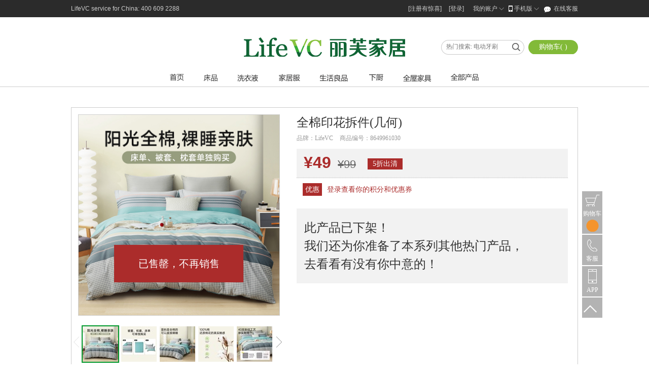

--- FILE ---
content_type: text/html; charset=utf-8
request_url: https://www.lifevc.com/item/60607
body_size: 13228
content:
<!DOCTYPE html>
<!--[if lt IE 7]><html class="ie6 oie"><![endif]-->
<!--[if IE 7]><html class="ie7 oie"><![endif]-->
<!--[if (IE 8)|(IE 9)]><html class="oie"><![endif]-->
<!--[if gt IE 9]><!-->
<html style="">
<!--<![endif]-->
<head>
    <meta http-equiv="Content-Type" content="text/html; charset=utf-8" />
    <meta http-equiv="X-UA-Compatible" content="IE=Edge">
    <meta http-equiv="Content-Security-Policy" content="upgrade-insecure-requests">
    <title>LifeVC丽芙家居官方商城: 全棉印花拆件(几何)</title>

    <meta name="Keywords" content="lifevc，新鲜生活，力夫，丽芙家居，家纺，家居，家具，床上四件套，枕头，被子，床垫，卫浴，毛巾，家居服，收纳，盖毯，家具" />
    <meta name="Description" content="LifeVC，design happiness for your home。现在就访问LifeVC官方商城，多达10000种欧洲家居灵感，陪你生活一辈子！" />  
    <link rel="shortcut icon" href="//i2.lifevccdn.com/images/favicon.ico" type="image/x-icon" />

        
    <link rel="stylesheet" type="text/css" href="//c1.lifevccdn.com/Css??cmn/base.css,layout/content.css,mod/focusbanner.css,cmn/dialog.css,cmn/preset.css,mod/paymentmethod.css,mod/recharge.css,page/detailpage.css,page/checkoutanditem.css,mod/bulletin.css,layout/header.css,layout/menu.css,mod/dropdownmenuitem.css,lib/jquery.autocomplete.css,lib/magnific-popup.css,mod/pagination.css,mod/modal.css,mod/cartgrid.css,mod/exhibititem.css,mod/countdown.css,mod/regionpanel.css,layout/footer.css,mod/greetingname.css,mod/arrivalnotice.css,mod/sidetoolbar_v4387424899545.css" /></head>
<body>


    
    
    <div id="headerWrap">
    <div id="top-bar">
	<div class="wrap">
    	<p class="tel">LifeVC service for China: 400 609 2288</p>
        <ul id="TopUserCenter" class="quick-menu">
        	<li><a href="https://account.lifevc.com/Account/Register">[注册有惊喜]</a></li>
            <li><a href="https://account.lifevc.com/Account/Login">[登录]</a></li>
            <li class="mn j-mn"><a href="https://account.lifevc.com/UserCenter">我的账户<span class="arrow"><i></i><b></b></span></a>
                <ul class="mn-cont"><textarea>
                    <li><a href="javascript:void(0);">我的订单</a></li>
                    <li><a href="javascript:void(0);">使用评论</a></li>
                    <li><a href="javascript:void(0);">现金积分</a></li>
                    <li><a href="javascript:void(0);">优惠券</a></li>
                    <li><a href="javascript:void(0);">退换货</a></li>
                </textarea></ul>
            </li>
            <li class="mn mobile j-mn"><span class="mn-noA mn-mobile"><span class="i-m"><i></i></span>手机版<span class="arrow"><i></i><b></b></span></span>
                <div class="dCode mn-cont"><textarea><div class="dCode-cont"><img src="//i1.lifevccdn.com/images/topbar_APPDown_150417.png" width="100" height="169" alt="手机APP下载"></div></textarea></div>
            </li>
            <li class="i-global onlineService j-online-Service"><a href="javascript:void(0);">在线客服</a></li>
        </ul>
    </div>
</div>
<div id="header">
    <h1 id="logo"><a href="http://www.lifevc.com/" title="LifeVC陪你生活一辈子" class="logo i-global">LifeVC丽芙家居</a></h1>
    <div class="tool">
        <a href="https://account.lifevc.com/Cart" target="_blank" id="cartGrid_top" class="fontstyle-yahei i-global j-cartgrid">购物车( <span class="j_cart_itemnum hide">4</span> )</a>
        <ul class="i-global fontstyle-yahei search">
            <li class="schInput"><input type="text" name="query" id="txtKeyword" class="i-global fontstyle-yahei txt" placeholder="热门搜索: 电动牙刷" data-url="http://www.lifevc.com/item/25394"></li>
            <li class="schBtn"><input type="button" name="SearchButton" id="btnSearch" class="btnSearch" title="LifeVC产品搜索"></li>
        </ul>
    </div>

    

    
</div><div id="navWrap" class="j_unit newversion" data-unit='{"name":"flyoutMenu", "js":"//c1.lifevccdn.com/Js??unit/flyoutmenuut_v190211155703.js"}'>
    <div id="nav" class="j_menuhover">
        <ul class="nav-list">
                <li class="nav-item nav-home "><a href="http://www.lifevc.com/" class="i-global" id="MenuIndex"></a></li>
                <li class="nav-item nav-2862 " data-catid=2862>
                    <a href="http://www.lifevc.com/channel/Sleep" data-ga="EQ-0|CAT-2862" id="Menu2862" class="i-global"></a>
                    
                </li>
                <li class="nav-item nav-3896 " data-catid=3896>
                    <a href="http://www.lifevc.com/channel/Washing" data-ga="EQ-1|CAT-3896" id="Menu3896" class="i-global"></a>
                    
                </li>
                <li class="nav-item nav-2865 " data-catid=2865>
                    <a href="http://www.lifevc.com/channel/Leisurewear" data-ga="EQ-2|CAT-2865" id="Menu2865" class="i-global"></a>
                    
                </li>
                <li class="nav-item nav-2861 " data-catid=2861>
                    <a href="http://www.lifevc.com/channel/Life" data-ga="EQ-3|CAT-2861" id="Menu2861" class="i-global"></a>
                    
                </li>
                <li class="nav-item nav-2859 " data-catid=2859>
                    <a href="http://www.lifevc.com/channel/Kitchen" data-ga="EQ-4|CAT-2859" id="Menu2859" class="i-global"></a>
                    
                </li>
                <li class="nav-item nav-3640 " data-catid=3640>
                    <a href="http://www.lifevc.com/channel/furniture" data-ga="EQ-5|CAT-3640" id="Menu3640" class="i-global"></a>
                    
                </li>
                <li class="nav-item nav-all" data-catid="all"><a href="http://www.lifevc.com/allitems" class="i-global" data-ga="EQ-7|CAT-ALL" id="MenuAll"></a></li>
        </ul>
            <div id="hmNavUlCont">
                <textarea style="display: none;">
            <span class="hmNavDropClose hide"></span>
            <div id="flyoutCont" class="hmNavDropContent loading"></div>
        </textarea>
            </div>
    </div>
        <div id="hmNavDropCont">
            <textarea style="display: none;"><div id="hmNavDrop" class="hmNavDrop"><div class="hmNavDropBg"></div></div></textarea>
        </div>
</div>
    <div class="j-sn-start"></div>
    <div class="pageslot slot-webTopAD">
<!--webTopAD-->    </div>


</div>


    
<div id="page" class="page detail-page pg-st">
    <div id="content">
        <div class="contentBox">
            

    <div class="pageslot slot-ProDetailTopBanner">
<!--ProDetailTopBanner-->    </div>

<div class="DetailsBanner bigfurniture">


</div>




<div class="shopingCont">
    <div id="shoppingPanelUpper" class="j_shoppingPanel shopingBox" data-pos="0">
        



<div class="detail-meta-wrap fontstyle-yahei">
    <!--#### Detail Property ####-->
    <div class="dt-property">
        <div class="j_item_info">
            <div class="shoppingInfo">
                <h1 class="j-curitem-name"> 全棉印花拆件(几何)</h1>
                <p class="dt-brand">
                    <span>品牌：<em>LifeVC</em></span>
                    <span>商品编号：<em>8649961030</em></span>
                </p>
                <!-- Price -->
                <div class="price-panel">
                    <p class="price-wrap">
                                <span class="price">&yen;<em>49</em></span>
                                <span class="original">&yen;99</span>
                                <span class="tag">5折出清</span>

                    </p>
                </div>
            </div>

            <!--促销模块 END-->
            

            

            <p class="integer-coupon">
                
                <a class="integer" href="http://www.lifevc.com/act/integraltimeout" target="_blank"></a>
                 
                
                <a class="coupon" href="javascript:LF.Auth.gotocoupon();"></a>
                <a class="deftext" href="javascript:LF.Auth.signin();"></a>
            </p>


            <!-- Sales Panel -->


        </div>
            <div class="offshelf">
                此产品已下架！<br />
                我们还为你准备了本系列其他热门产品，<br />
                <a href="#itemSeriesCont">去看看有没有你中意的！</a>
            </div>
    </div>

    <!--#### Detail Gallery ####-->
    <div class="dt-gallery">
            <div class="dt-zoom">
                <img class="j-dt-zoom-show" width="396" height="396" lzyimg="//i4.lifevccdn.com/upload/goods/D2404101002123202_d800x800.jpg" src="http://i1.lifevccdn.com/images/lz.gif" />

                <span class="mark-state single ">已售罄，不再销售</span>
            </div>
            <div class="dt-thumb j-dt-thumb">
                <div class="list">
                    <ul class="j-list-cont hide">
                        <textarea>
                        <li class="selected ">
                        <a href="javascript:void(0);">
                        <img src="//i4.lifevccdn.com/upload/goods/D2404101002123202_d70x70.jpg" width="70" height="70" data-zoom="//i4.lifevccdn.com/upload/goods/D2404101002123202_d800x800.jpg" />

                                </a>
                            </li>
                        <li class=" ">
                        <a href="javascript:void(0);">
                        <img src="//i2.lifevccdn.com/upload/goods/D2402061638059185_d70x70.jpg" width="70" height="70" data-zoom="//i2.lifevccdn.com/upload/goods/D2402061638059185_d800x800.jpg" />

                                </a>
                            </li>
                        <li class=" ">
                        <a href="javascript:void(0);">
                        <img src="//i3.lifevccdn.com/upload/goods/D2402061638056677_d70x70.jpg" width="70" height="70" data-zoom="//i3.lifevccdn.com/upload/goods/D2402061638056677_d800x800.jpg" />

                                </a>
                            </li>
                        <li class=" ">
                        <a href="javascript:void(0);">
                        <img src="//i2.lifevccdn.com/upload/goods/D2402061638059152_d70x70.jpg" width="70" height="70" data-zoom="//i2.lifevccdn.com/upload/goods/D2402061638059152_d800x800.jpg" />

                                </a>
                            </li>
                        <li class=" ">
                        <a href="javascript:void(0);">
                        <img src="//i2.lifevccdn.com/upload/goods/D2402061638053057_d70x70.jpg" width="70" height="70" data-zoom="//i2.lifevccdn.com/upload/goods/D2402061638053057_d800x800.jpg" />

                                </a>
                            </li>
                        <li class=" ">
                        <a href="javascript:void(0);">
                        <img src="//i3.lifevccdn.com/upload/goods/D240206163805233_d70x70.jpg" width="70" height="70" data-zoom="//i3.lifevccdn.com/upload/goods/D240206163805233_d800x800.jpg" />

                                </a>
                            </li>
                        <li class=" ">
                        <a href="javascript:void(0);">
                        <img src="//i3.lifevccdn.com/upload/goods/D2402061638062708_d70x70.jpg" width="70" height="70" data-zoom="//i3.lifevccdn.com/upload/goods/D2402061638062708_d800x800.jpg" />

                                </a>
                            </li>
                    </textarea>
                    </ul>
                </div>
                <a href="javascript:void(0);" class="btn pre disabled"><b></b><i></i></a>
                <a href="javascript:void(0);" class="btn next"><b></b><i></i></a>
            </div>
    </div>

    <p class="clear"></p>
</div>

        <div id="afterAdd2CartSonar" class="j_shoppingRcmdSonar" style="height:10px;"></div>
        <div id="afterAdd2CartCont" class="shoppingRcmd" style="display: none;">
            <h2><span class="i-detail iconRight"></span><span class="j_itemname"></span>已放入你的购物车</h2>
            
<div id="alsoboughtCont" class="shoppingRcmdBox loading" page="1"></div>

            
        </div>
    </div>
</div>

    <div class="pageslot slot-Ad_Item_followbuy">
<!--Ad_Item_followbuy-->    </div>



<div class="item-combination">

</div>


<div id="butCont" class="j-butCont hide"></div>
<div id="butNotice" class="j-butCont hide"></div>

<!--replaceBegin-->
<div id="prouctDetailContent" class="DetailsContent">
    <ul class="DetailsTitle fontstyle-yahei">
        <li>产品详情<i></i></li>
        <li class="j_salecomment">会员使用评论<em>55</em><i></i></li>
    </ul>
    <div class="ProductDetailsPic" style="text-align: center" id="productContent">
        <style>
            .remark7Images img {
                max-width: 100%;
            }
        </style>
        

<div id="itemDescCont">
    
    


            <div class="attributes">
                <div class="attr-cont">
                    <p class="sect-title">规格与参数</p>
                    <ul>
                            <li title="全棉印花拆件">品名：全棉印花拆件</li>
                            <li title="100%棉">材质：100%棉</li>
                            <li title="防尘袋包装">包装方式：防尘袋包装</li>
                    </ul>
                </div>
                                </div>        
    
        <div class="remark7Images"><p style="line-height:0;"><br />
<p style="line-height:0;"><img src="http://i2.lifevccdn.com/upload/goods/20240207130958_5900_1.jpg" width="750" height="1000" alt="" border="0" /><img src="http://i3.lifevccdn.com/upload/goods/20240207130958_5900_2.jpg" width="750" height="1000" alt="" border="0" /><img src="http://i4.lifevccdn.com/upload/goods/20240207130958_5900_3.jpg" width="750" height="1000" alt="" border="0" /><img src="http://i5.lifevccdn.com/upload/goods/20240207130958_5900_4.jpg" width="750" height="1000" alt="" border="0" /><img src="http://i1.lifevccdn.com/upload/goods/20240207130958_5900_5.jpg" width="750" height="1000" alt="" border="0" /><img src="http://i2.lifevccdn.com/upload/goods/20240207130958_5900_6.jpg" width="750" height="1000" alt="" border="0" /><img src="http://i3.lifevccdn.com/upload/goods/20240207130958_5900_7.jpg" width="750" height="1000" alt="" border="0" /><img src="http://i4.lifevccdn.com/upload/goods/20240207130958_5900_8.jpg" width="750" height="1000" alt="" border="0" /><img src="http://i5.lifevccdn.com/upload/goods/20240207130958_5900_9.jpg" width="750" height="1000" alt="" border="0" /><img src="http://i1.lifevccdn.com/upload/goods/20240207130958_5900_10.jpg" width="750" height="1000" alt="" border="0" /><img src="http://i2.lifevccdn.com/upload/goods/20240207130958_5900_11.jpg" width="750" height="1000" alt="" border="0" /><img src="http://i3.lifevccdn.com/upload/goods/20240207130958_5900_12.jpg" width="750" height="1000" alt="" border="0" /><img src="http://i4.lifevccdn.com/upload/goods/20240207130958_5900_13.jpg" width="750" height="1000" alt="" border="0" /><img src="http://i5.lifevccdn.com/upload/goods/20240207130958_5900_14.jpg" width="750" height="1000" alt="" border="0" /><img src="http://i1.lifevccdn.com/upload/goods/20240207130958_5900_15.jpg" width="750" height="1000" alt="" border="0" /><img src="http://i2.lifevccdn.com/upload/goods/20240207130958_5900_16.jpg" width="750" height="1000" alt="" border="0" /><img src="http://i3.lifevccdn.com/upload/goods/20240207130958_5900_17.jpg" width="750" height="1000" alt="" border="0" /><img src="http://i4.lifevccdn.com/upload/goods/20240207130958_5900_18.jpg" width="750" height="973" alt="" border="0" /></p>
</p>
<br />
        </div>
    </div>

            <div class="pageslot slot-ProDetailContentBanner1">
<!--ProDetailContentBanner1-->    </div>

        
            <div class="pageslot slot-ProDetailContentBanner2">
<!--ProDetailContentBanner2-->    </div>

    </div>
</div>
<div id="ProductComment" class="ProductComment">
    <h3 class="proCommentTitle">先看看老会员的使用评论，你再来决定购买</h3>
    <div class="ProductCommentTitle">
        <ul>
            <li class="ProductCommentBj" style="position: relative;">
                <div id="one21" class="CommentTabHead selected" style="width: 222px; text-align:center; position:relative;">
                    <span class="comment_title">
                    会员使用评论<span class="saleCommentNum">(55条)</span>
                                        </span>
                </div>
            </li>
            
        </ul>
    </div>
    <div id="con_one_21" class="CommentContent loading commentTabBody" data-type="comment" data-infoid="60607"></div>
    
    <p class="clear"></p>
</div>
<div class="ShadowBtm-noborder"></div>
<p class="clear"></p>
<div class="ProductService" id="ProductService"><div style="height: 593px;">&nbsp;</div></div>
<textarea id="ProductServiceContent" class="hide">
<div class="ProductServiceTitle">
    <ul>
        
        <li><span class="CommentTabHead selected">关于LifeVC</span></li>
        <li><span class="CommentTabHead">质量标准</span></li>
        <li><span class="CommentTabHead">退换货保障</span></li>
        <li><span class="CommentTabHead">运费</span></li>
        <li><span class="CommentTabHead">配送速度</span></li>
        <li><span class="CommentTabHead">支付方式</span></li>
        <li></li>
    </ul>
</div>
<div class="ServiceContent" style="padding-bottom: 0; border: 1px solid #ccc; border-width: 0 1px 1px 1px;">
   
    <div class="ServiceContenteight commentTabBody">
        <div class="aboutBrandInfo">
            <h5 class="aboutBrandtt1"></h5>
            <p>LifeVC，一个源自欧洲生活灵感的家居品牌，始终坚持品质和人本精神。很多人会将它的产品，和欧洲健康、清新、简单的生活方式联系在一起。</p>
            <h5 class="aboutBrandtt2"></h5>
            <p>LifeVC的设计师们，每天都在倾听各种家庭的需求：从租借了15平米，随时准备搬家的毕业生，到宝贝马上就要降临的年轻夫妻；从正搏击事业的单身白领，到与之偕老的金婚伴侣。所以，无论是家具、家纺、家饰，还是卫浴洗漱、日用起居，LifeVC始终强调舒适、实用和简单的设计精神。在LifeVC，这句话已经融入到了他们的血液里：为家设计产品！</p>
            <h5 class="aboutBrandtt3"></h5>
            <p>还有什么，比拥有上千万消费者、数千名员工的信任，更值得一家企业珍惜了？在LifeVC，珍惜员工，尊重他们的想法和工作结果，不过分苛责过失，尽可能提供愉快的工作氛围和满意的回报；在LifeVC，珍惜品牌信誉，倾听每一个消费者的声音，包括她们的赞誉和抱怨；在LifeVC，珍惜消费者的信任，用心为她们设计、生产最优质的产品，并提供真诚的服务；在LifeVC，他们常常要求员工假设，如果是自己的家人在购买产品，该如何工作？</p>
            <h5 class="aboutBrandtt4"></h5>
            <p>中国区版权及品牌持有人：上海丽芙家居用品有限公司</p>
        </div>
        
        <p class="clear"></p>
    </div>
    <div class="ServiceContentTwo commentTabBody hide" style="overflow: hidden;">
        
        <table width="978" border="0" cellspacing="0" cellpadding="0">
            <tr>
                <td valign="top" class="ServiceContentTwoLeft" id="QS"></td>
                <td align="center" valign="middle">
                </td>
            </tr>
        </table>
    </div>
    <div class="ServiceContentThree commentTabBody hide">
        <div class="title_returnPolicy">
        <img src="http://i1.lifevccdn.com/images/lz.gif" data-src="//i4.lifevccdn.com/images/detail/returnpolicy130822.png" />
        </div>
        <div class="returnPolicy">
            <table cellpadding="0" cellspacing="0" border="0">
              <tr>
                <td class="returnPolicy_tt"><p class="ft14"><strong>退换货方式</strong></p></td>
                <td class="returnPolicy_ct rtend">
                    <p>1.如果您对收到的产品不满意，请直接拨打客服热线400-609-2288，办理退换货。</p>
                    <p>2.您也可以在“个人账户-退换货”先上传您拍摄的质量问题的产品图片，我们的客服会在一个工作日内联系您，为您办理退换货。</p>
                </td>
              </tr>
              <tr>
                <td class="returnPolicy_tt"><p class="ft14"><strong>退换货标准</strong></p></td>
                <td class="returnPolicy_ct rtend">
                    <p><strong>自您收到包裹之日起的30天（含30天）内，LifeVC为您提供1次无理由退换货。</strong></p>
                    <p>1.家居产品，非质量原因退换货：只要产品未经洗涤使用，产品及包装完好，您可以申请无理由退换货（运费自理）。</p>
                            <p>2.家居产品，质量原因退换货：退换货产生的运费由您先垫付，产品退回入库后再返还给您（最高标准<span class="deep-red">10</span>元）。对于产品质量没有让您满意，我们非常抱歉，并一定会及时改善。</p>
                    <p>3.家具产品，非质量原因退换货运费自理，质量原因退换货运费由我们承担。运费金额可以在“个人账户—我的订单”中查询。家具产品退换货由我们安排物流公司上门取货。</p>
					<p>4.食品产品，非质量原因退换货：为保证食用安全，食品类商品一经售出，如无质量问题，不支持退换货。</p>
					<p>5.食品产品，质量原因退换货：收到货时发现食品包装破损、过期、商品变质、发霉，自收到商品之日起7天内可退货，15天内可换货。</p>
                </td>
              </tr>
              <tr>
                <td class="returnPolicy_tt"><p class="ft14"><strong>特别提醒</strong></p></td>
                <td class="returnPolicy_ct rtend">
                    <p>1.退换货前请务必先联系我们的客服，未经确认直接寄回的产品，无法进行退换货处理。</p>
                    <p>2.家居产品退换货请使用快递方式寄回，不支持任何平邮及到付件。</p>
                    <p>3.网站图片均为实物拍摄，因拍摄灯光、显示器等不同原因可能造成产品图片与实物有一定色差，请以实物为准。</p>
                </td>
              </tr>
              <tr>
                <td class="returnPolicy_tt"><p class="ft14"><strong>退换货地址</strong></p></td>
                <td class="returnPolicy_ct rtend">
                    
                    <p>1.家居产品的退换货，请选择快递方式将包裹寄回，不支持任何平邮及到付的寄送方式。</p>
                    <p>&nbsp;&nbsp;收件人：LifeVC丽芙家居&nbsp;&nbsp;联系方式：400-609-2288</p>
                    <p>&nbsp;&nbsp;退换货地址：浙江省嘉善县外环东路3518号&nbsp;LifeVC华东物流中心&nbsp;&nbsp;&nbsp;邮编：314199</p>
                    <p>2.家具产品的退换货，我们的客服会与您沟通安排物流公司上门取件，并直接退回我们的仓库。</p>
                </td>
              </tr>
              <tr>
                <td colspan="2" class="returnPolicy_ctall rtend btmend"><p><strong class="ft14">我们承诺：</strong>收到您退回包裹的1个工作日内，完成产品质检并及时联系您，为您办理退货、换货服务。</p></td>
              </tr>
            </table>
        </div>
    </div>
    <div class="ServiceContentfour commentTabBody hide">
        <div class="zy_yunfei yufei_padd_bt">
            <div class="yunfei_bx">
                <div class="yunfei_ct">
                    <b>运费：</b><br />
                     <p class="yf_ct1">家居产品：LifeVC大中华区统一运费<span class="deep-red">10</span>元。<br />
                    家具产品：按产品体积计算，详情请在“个人账户-我的订单-订单详情”中查看。<br /><br /></p>
                    LifeVC提醒您：
                    <p class="yf_ct1">LifeVC统一快递包装为A楞（三层）瓦楞纸箱，如果您选购的商品体积或重量较大，<br />
                        建议填写您最方便的地址作为收货地址，以免给您造成搬运的不便。</p>
                </div>
                <div class="yunfei_pic"></div>
            </div>
        </div>
    </div>
    <div class="ServiceContentfive commentTabBody hide">
        <div class="zy_yunfei">
            <table width="100%" border="0" cellspacing="1" cellpadding="0" bgcolor="#cccccc" style="color: #000; border-collapse:separate;">
                <tr>
                    <td width="15%" bgcolor="#ebebeb" align="center"><b>产品类型</b></td>
                    <td width="20%" bgcolor="#ebebeb" align="center">配送速度</td>
                    <td width="65%" bgcolor="#ebebeb" align="center">覆盖范围</td>
                </tr>
                <tr>
                    <td bgcolor="#ebebeb" rowspan="5" align="center">
                    	<p><b>家</b></p>
                        <p>&nbsp;</p>
                        <p><b>具</b></p>
                    </td>
                    <td bgcolor="#FFFFFF" rowspan="4" class="hui deliverySpeed"><p>按约定配送日期送货</p></td>
                    <td bgcolor="#FFFFFF" class="hui deliverySpeed">
                    	<p>上海：黄浦区、徐汇区、长宁区、静安区、普陀区、闸北区、虹口区、杨浦区、宝山区、闵行区、</p>
                        <p>嘉定区、浦东新区、松江区、金山区、青浦区、奉贤区（卢湾区、南汇区）</p>
                        <p class="deep-red">崇明县暂不支持配送</p>
                    </td>
                </tr>
                <tr>
                    <td bgcolor="#FFFFFF" class="hui deliverySpeed">
                    	<p>北京：东城区、西城区、朝阳区、海淀区、丰台区、崇文区、宣武区、大兴区、石景山区、房山区、</p>
                        <p>通州区、顺义区、昌平区、门头沟区</p>
                        <p class="deep-red">怀柔区、平谷区、密云县、延庆县暂不支持配送</p>
                    </td>
                </tr>
                <tr>
                    <td bgcolor="#FFFFFF" class="hui deliverySpeed">
                    	<p>江苏：南京市、无锡市、徐州市、常州市、苏州市、南通市、连云港市、淮安市、盐城市、扬州市、</p>
                        <p>镇江市、泰州市、宿迁市</p>
                        <p class="deep-red">以上省市部分区域支持配送</p>
                    </td>
                </tr>
                <tr>
                    <td bgcolor="#FFFFFF" class="hui deliverySpeed">
                    	<p>浙江：杭州市、宁波市、温州市、嘉兴市、湖州市、绍兴市、金华市、衢州市、舟山市、台州市、</p>
                        <p>丽水市</p>
                        <p class="deep-red">以上省市部分区域支持配送</p>
                    </td>
                </tr>
                <tr>
                    <td bgcolor="#FFFFFF" class="hui deliverySpeed" colspan="3">
                        <p><strong>为保证家具产品的服务质量，大中华区除北京、上海、江苏和浙江的部分区域外，暂不支持其他地区配送。</strong></p>
                    </td>
                </tr>
                <tr>
                    <td bgcolor="#ebebeb" rowspan="5" align="center">
                    	<p><b>家</b></p>
                        <p>&nbsp;</p>
                        <p><b>居</b></p>
                    </td>
                    <td bgcolor="#FFFFFF" class="hui deliverySpeed"><p>商品出库后1-2天送达</p></td>
                    <td bgcolor="#FFFFFF" class="hui deliverySpeed">
                    	<p>上海、江苏、浙江、安徽</p>
                    </td>
                </tr>
                <tr>
                    <td bgcolor="#FFFFFF" class="hui deliverySpeed"><p>商品出库后2-3天送达</p></td>
                    <td bgcolor="#FFFFFF" class="hui deliverySpeed">
                    	<p>江西、湖南、湖北、福建、广东、山东、河南、天津、北京、河北</p>
                        <p>陕西、四川、重庆、辽宁、吉林</p>
                    </td>
                </tr>
                <tr>
                    <td bgcolor="#FFFFFF" class="hui deliverySpeed"><p>商品出库后3-4天送达</p></td>
                    <td bgcolor="#FFFFFF" class="hui deliverySpeed">
                    	<p>黑龙江、山西、广西、海南、云南、贵州、甘肃、宁夏、青海、内蒙古</p>
                    </td>
                </tr>
                <tr>
                    <td bgcolor="#FFFFFF" class="hui deliverySpeed"><p>商品出库后4-5天送达</p></td>
                    <td bgcolor="#FFFFFF" class="hui deliverySpeed">
                    	<p>西藏、新疆</p>
                    </td>
                </tr>
                <tr>
                    <td colspan="2" bgcolor="#FFFFFF" class="hui deliverySpeed">
                        <p><b>家居产品配送速度指配送到县级城市，乡镇村配送时效可能顺迟1-2天。</b></p>
                    </td>
                </tr>
            </table>
            <p>&nbsp;</p>
        </div>
    </div>
    
    
    <div class="ServiceContentsix commentTabBody hide">
        <div class="zy_yunfei">
            <p>LifeVC为您提供以下支付方式:</p>
            <table width="100%" border="0" cellspacing="1" cellpadding="0" bgcolor="#cccccc"style="color: #000; border-collapse:separate;">
                <tr>
                    <td width="21%" bgcolor="#ebebeb"><b>网银在线支付</b></td>
                    <td bgcolor="#FFFFFF" class="hui">
                        <p>
                            我们为您提供几乎全部银行的银行卡在线支付，只要您开通了“网银”功能，即可进行在线支付；
                        </p>
                    </td>
                </tr>
                <tr>
                    <td bgcolor="#ebebeb"><b>支付宝、财付通</b></td>
                    <td bgcolor="#FFFFFF" class="hui">
                        <p>
                            您可以通过“支付宝、财付通”平台，进行在线支付及帐户余额付款；
                        </p>
                    </td>
                </tr>
                <tr>
                    <td bgcolor="#ebebeb"><b>信用卡快捷在线支付</b></td>
                    <td bgcolor="#FFFFFF" class="hui">
                        <p>
                            无需开通网银，即可用你的信用卡实现在线支付，这是目前国际通行的支付方式；
                        </p>
                    </td>
                </tr>
                <tr>
                    <td bgcolor="#ebebeb"><b>消费卡支付</b></td>
                    <td bgcolor="#FFFFFF" class="hui">
                        <p>
                            您可以使用“得士通卡”进行支付；
                        </p>
                    </td>
                </tr>
                <tr>
                    <td bgcolor="#ebebeb"><b>银行转账</b></td>
                    <td bgcolor="#FFFFFF" class="hui">
                        <p>户名：上海力夫商贸有限公司</p>
                        <p>帐号：121909853010301</p>
                        <p>开户行：招商银行上海分行长乐支行</p>
                        <p>*请在转账时备注：你的订单号、收件人名、收件人手机号码，这样方便我们马上给你办理订单配送事宜。</p>
                    </td>
                </tr>
             
            </table>
            <p>&nbsp;</p>
        </div>
    </div>
    
    
<div class="ShadowBtm-noborder"></div>
</textarea>

<div id="guaranteeLetter" class="AssuredBuyBx j_unit" data-unit='{"name":"greetingName", "js":"//c1.lifevccdn.com/Js??mod/greetingname_v190211155648.js"}'>
    <div class="ShadowTop1000 m-top35"></div>
    <div class="ShadowMid1000 p-top20 p-btm20">
        <div class="AssuredBuy">
            <div class="AssuredBuyLeft bg"></div>
            <div class="AssuredBuyLetter bg">
                <div class="CallNickname">Dear</div>
                <div id="greetingName" class="CallName j_greetingName">
                </div>
            </div>
        </div>
    </div>
    <div class="ShadowBtm1000 p-btm30"></div>
</div>
<div id="memberRefCont" class="mbr-ref-cont cont-allload" data-loadall="0">
    <div class="ShadowTop1000 m-top25"></div>
    <div class="ShadowMid1000">
        <div id="weiboshare_Anchor">
            <img src="http://i1.lifevccdn.com/images/lz.gif" data-src="//i2.lifevccdn.com/images/weiboshare_title_v1.png" width="611" height="70"/></div>
            <div id="memberRefContent" class="loading" style="min-height: 500px;"></div>
    </div>
    <div class="ShadowBtm1000 p-btm30"></div>
</div>
<div class="GoodsBannerBtm">
    <div class="DetailsBanner bigfurniture">
   
       
    </div>
    <div class="ShadowBtm-noborder"></div>
</div>


<div class="shopingCont">
    <div id="shoppingPanelLower" class="j_shoppingPanel shopingBox" data-pos="1">
        



<div class="detail-meta-wrap fontstyle-yahei">
    <!--#### Detail Property ####-->
    <div class="dt-property">
        <div class="j_item_info">
            <div class="shoppingInfo">
                <h1 class="j-curitem-name"> 全棉印花拆件(几何)</h1>
                <p class="dt-brand">
                    <span>品牌：<em>LifeVC</em></span>
                    <span>商品编号：<em>8649961030</em></span>
                </p>
                <!-- Price -->
                <div class="price-panel">
                    <p class="price-wrap">
                                <span class="price">&yen;<em>49</em></span>
                                <span class="original">&yen;99</span>
                                <span class="tag">5折出清</span>

                    </p>
                </div>
            </div>

            <!--促销模块 END-->
            

            

            <p class="integer-coupon">
                
                <a class="integer" href="http://www.lifevc.com/act/integraltimeout" target="_blank"></a>
                 
                
                <a class="coupon" href="javascript:LF.Auth.gotocoupon();"></a>
                <a class="deftext" href="javascript:LF.Auth.signin();"></a>
            </p>


            <!-- Sales Panel -->


        </div>
            <div class="offshelf">
                此产品已下架！<br />
                我们还为你准备了本系列其他热门产品，<br />
                <a href="#itemSeriesCont">去看看有没有你中意的！</a>
            </div>
    </div>

    <!--#### Detail Gallery ####-->
    <div class="dt-gallery">
            <div class="dt-zoom">
                <img class="j-dt-zoom-show" width="396" height="396" lzyimg="//i4.lifevccdn.com/upload/goods/D2404101002123202_d800x800.jpg" src="http://i1.lifevccdn.com/images/lz.gif" />

                <span class="mark-state single ">已售罄，不再销售</span>
            </div>
            <div class="dt-thumb j-dt-thumb">
                <div class="list">
                    <ul class="j-list-cont hide">
                        <textarea>
                        <li class="selected ">
                        <a href="javascript:void(0);">
                        <img src="http://i1.lifevccdn.com/images/lz.gif" data-src="//i4.lifevccdn.com/upload/goods/D2404101002123202_d70x70.jpg" width="70" height="70" data-zoom="//i4.lifevccdn.com/upload/goods/D2404101002123202_d800x800.jpg" />

                                </a>
                            </li>
                        <li class=" ">
                        <a href="javascript:void(0);">
                        <img src="http://i1.lifevccdn.com/images/lz.gif" data-src="//i2.lifevccdn.com/upload/goods/D2402061638059185_d70x70.jpg" width="70" height="70" data-zoom="//i2.lifevccdn.com/upload/goods/D2402061638059185_d800x800.jpg" />

                                </a>
                            </li>
                        <li class=" ">
                        <a href="javascript:void(0);">
                        <img src="http://i1.lifevccdn.com/images/lz.gif" data-src="//i3.lifevccdn.com/upload/goods/D2402061638056677_d70x70.jpg" width="70" height="70" data-zoom="//i3.lifevccdn.com/upload/goods/D2402061638056677_d800x800.jpg" />

                                </a>
                            </li>
                        <li class=" ">
                        <a href="javascript:void(0);">
                        <img src="http://i1.lifevccdn.com/images/lz.gif" data-src="//i2.lifevccdn.com/upload/goods/D2402061638059152_d70x70.jpg" width="70" height="70" data-zoom="//i2.lifevccdn.com/upload/goods/D2402061638059152_d800x800.jpg" />

                                </a>
                            </li>
                        <li class=" ">
                        <a href="javascript:void(0);">
                        <img src="http://i1.lifevccdn.com/images/lz.gif" data-src="//i2.lifevccdn.com/upload/goods/D2402061638053057_d70x70.jpg" width="70" height="70" data-zoom="//i2.lifevccdn.com/upload/goods/D2402061638053057_d800x800.jpg" />

                                </a>
                            </li>
                        <li class=" ">
                        <a href="javascript:void(0);">
                        <img src="http://i1.lifevccdn.com/images/lz.gif" data-src="//i3.lifevccdn.com/upload/goods/D240206163805233_d70x70.jpg" width="70" height="70" data-zoom="//i3.lifevccdn.com/upload/goods/D240206163805233_d800x800.jpg" />

                                </a>
                            </li>
                        <li class=" ">
                        <a href="javascript:void(0);">
                        <img src="http://i1.lifevccdn.com/images/lz.gif" data-src="//i3.lifevccdn.com/upload/goods/D2402061638062708_d70x70.jpg" width="70" height="70" data-zoom="//i3.lifevccdn.com/upload/goods/D2402061638062708_d800x800.jpg" />

                                </a>
                            </li>
                    </textarea>
                    </ul>
                </div>
                <a href="javascript:void(0);" class="btn pre disabled"><b></b><i></i></a>
                <a href="javascript:void(0);" class="btn next"><b></b><i></i></a>
            </div>
    </div>

    <p class="clear"></p>
</div>

        

<div id="arrivalNoticeDialog">
    <textarea style="display: none;">
    <div class="popTop410"></div><div class="popMain410">
            <div class="popArrivalTip">本产品热卖脱销<span class="arrivalInfo"></span><br />到货时我们会第一时间短信提醒你</div>    
        
        <div class="popArrivalTipTel">
            <div class="ArrivalTipTelTt">请输入你的常用手机号：</div>
            <div class="ArrivalTipTel"><input id="notifyCellPhone" type="text" placeholder="请输入你的常用手机号" /></div>
        </div>
        <div class="popArrivalTipBt"><input type="button" value="确定" /></div>
    </div>
    <div class="popBtm410"></div>
</textarea>
</div>

    </div>
</div><div id="floatPanel" class="BuyFloat hide">
    <div class="BuyFloatContent">
        <div class="buyMargin">
            <ul>
                <li class="buyName"><span id="GoodsName2"> 全棉印花拆件(几何)￥<em>49</em></span></li>
                <li class="personCount"><span class="spanA" title="关注人数">关注人数: <span id="saleClickNum2">8254</span>人</span></li>
                    <li class="liBgnone">
                            <a title="使用评论" class="j_salecomment" href="javascript:void(0)">使用评论: <span>55</span>条</a>
                    </li>
                                    <li class="toCart"><a class="j_scroll2cart" title="加入购物车" href="javascript:void(0)">加入购物车</a></li>
               

            </ul>
        </div>
    </div>
</div>
        </div>
    </div>

    

<div id="userPanel" class="side-tool hide ">
    <a id="cartGrid_right" href="https://account.lifevc.com/Cart" target="_blank" class="s-tool-cart">
    	<i class="i-global s-i-cart"></i>
        <span class="txt">购物车</span>
        <em class="i-global sc-count hide j_cart_itemnum"></em>
    </a>
    <a id="btnShowOnlineService" href="javascript:void(0);" style="display:none;" class="s-tool-service j-s-service">
    	<i class="i-global s-i-service"></i>
        <span class="txt">客服</span>
        <span class="ser-txt">在线客服</span>
    </a>
    <a href="javascript:void(0);" class="s-tool-tel j-s-tel">
    	<i class="i-global s-i-tel"></i>
        <span class="txt">客服</span>
        <span id="hotlineStatus" class="tel-txt">客服电话<br />400 609 2288</span>
    </a>
    <a href="javascript:void(0);" class="s-tool-app j-app">
	    <span class="mobile">
        	<i class="ele1"></i>
            <i class="ele2"></i>
            <i class="ele3"></i>
        </span>
        <span class="txt mobile-txt">APP</span>
        <span class="txt app-txt">APP<br />下载</span>
    </a>
    <a href="javascript:void(0);" class="s-tool-totop j-back2top" onclick="$('html,body').scrollTop(0);">
	    <span class="top-arrow"><em>◆</em><i>◆</i></span>
        <span class="txt top-txt">返回顶部</span>
    </a>
</div>
    <div id="onlineServiceCont" class="hide"></div></div>
    
    <div id="footer">
    <p class="clear"></p>
    <div id="footerContainer">
        <div class="i-foot footshow">
            <div class="footshow_main">
                <div class="footshow_brand">
                    <div class="i-foot footshow_logo"></div>
                    <p class="footshow_brandinfo">中国区版权及品牌持有人：</p>
                    <p class="footshow_brandinfo footshow_brandinfo2">上海丽芙家居用品有限公司</p>
                </div>
                <div class="footshow_info">
                    <p>累了，就回家！</p>
                    <p>
                        我们把时间给了工作、给了逛街、给了聚餐，唯独没有给我们每天都要回去的家。你可能从来<br />
                        都不在意：被子舒不舒服、毛巾够不够柔软、是不是该添一口好点的锅子、窗帘多久没换洗了、<br />
                        上一次整理衣橱是在什么时候……家，难道只是晚上回去睡觉的地方。
                    </p>
                    <p>累了，就回家，对自己好一点，因为一辈子很短，对家人好一点，因为下辈子不一定还遇见。</p>
                </div>
            </div>
        </div>
        <div class="foot-service">
            <div class="i-foot fs-main">
                <a class="fs-about" href="http://www.lifevc.com/Home/AboutLifeVC" target="_blank"></a>
                <a class="fs-about anchor anchor1" href="http://www.lifevc.com/Home/AboutLifeVC#lifevcFigures4" target="_blank"></a>
                <a class="fs-about anchor anchor2" href="http://www.lifevc.com/Home/AboutLifeVC#lifevcFigures2" target="_blank"></a>
                <a class="fs-about anchor anchor3" href="http://www.lifevc.com/Home/AboutLifeVC#lifevcFigures7" target="_blank"></a>
                <a class="fs-about anchor anchor4" href="http://www.lifevc.com/Home/AboutLifeVC" target="_blank"></a>
                <a class="fs-about anchor anchor5" href="http://www.lifevc.com/Home/AboutLifeVC#lifevcFigures6" target="_blank"></a>
            </div>
        </div>
        <div class="footbtm">
            <div class="footbtm_main">
                <p class="foot_copyright" style="padding-bottom: 10px; width: 182px;">
                    <a target="_blank" href="http://www.lifevc.com/Home/ContactUs">联系我们</a><br />
                    <a target="_blank" href="http://www.lifevc.com/Home/Copyright">版权声明</a><br />
                    <a target="_blank" href="https://beian.miit.gov.cn">沪ICP备11014656号</a><br />
                    <a target="_blank" href="http://www.beian.gov.cn/portal/registerSystemInfo?recordcode=31010402002100">
                        <img src="http://i1.lifevccdn.com/images/beian.png" />沪公网安备 31010402002103号</a>

                </p>
                
                
                
                <div class="foot-center">
                    
                    <a class="foot-center-bottom" href="http://218.242.124.22:8081/businessCheck/verifKey.do?showType=extShow&serial=9031000020160421104328000000669702-SAIC_SHOW_310000-20120814142725426333&signData=MEUCIQD7d3xa2jJ19olnZPcrhgpjWnZE4aZGHsVE6JRAqUNQsgIgMhStndk6yidZrljwk//4UYQLLFqYpeVE2T6iOt+HmAg=" target="_blank"><img src="http://i.lifevccdn.com/images/slogo/lz2.jpg" />上海工商</a>
                </div>
                <ul class="foot_hotline">
                    <li>
                        <span class="hotline-tt">客服热线：</span>
                        <span class="i-foot tel-custom-ser"></span>
                        <span class="hotline-time">（9:00 - 21:00）</span>
                    </li>
                    <li>
                        <span class="hotline-tt">团购热线：</span>
                        <span class="i-foot tel-group-buy"></span>
                    </li>
                </ul>
                
            </div>
        </div>
    </div>
    <div class="poppromo_WeChat hide"><textarea>
    <span class="popWeChat_close close"></span>
    <div class="popWeChat_ct"><img src="http://i1.lifevccdn.com/images/lz.gif" data-src="//i3.lifevccdn.com/images/popWeChat.jpg" /></div>
    
</textarea></div>

    <div id="popAPP" class="pop-APP hide">
        <textarea><img src="http://i1.lifevccdn.com/images/lz.gif" data-src="//i2.lifevccdn.com/images/pop_APPDown_0716.jpg" width="830" height="619" alt="手机APP下载" /></textarea>
    </div>
    <div id="popAPP-coupon50" class="pop-APP hide">
        <textarea><img src="http://i1.lifevccdn.com/images/lz.gif" data-src="//i2.lifevccdn.com/images/pop_APPDown_0716.jpg" width="840" height="619" alt="50元现金券1张送给你，邀你体验APP" /></textarea>
    </div>
    
    
    
</div>


    

<script>
        chkDate();
        function chkDate() {
            //$.ajax({
            //    type: 'g',
            //    url: '/act/CheckTimeNotice',

            //}).done(function (initRet) {
            //    if (initRet.Result) {
            //        location.href = "http://i.lifevccdn.com/imagesv1/notice/pcnotice.jpg";
            //    }
            //});

            var d = new Date;
            var today = new Date(d.getFullYear(), d.getMonth(), d.getDate(), d.getHours(), d.getMinutes(), d.getSeconds());

            var begin = new Date(2018, 2, 5, 0, 15, 0);

            var end = new Date(2018, 2, 5, 6, 0, 0);
            //console.log(today);
            //console.log(begin);
            ///console.log(end);
            if (begin <= today && today <= end) {
                location.href = "http://i.lifevccdn.com/imagesv1/notice/pcnotice20180302.jpg";

            }
        }
    </script><script type="text/javascript">
        (function () { window.LF = { G: { ENV:7, DATA: {}, DM: { CK: ".lifevc.com", STATIC: "http://www.lifevc.com", DYNAMIC: "https://account.lifevc.com", RES: "https://c1.lifevccdn.com" ,Cart:"//marketingpc.lifevc.com"} } }; }());
    </script><script type="text/javascript" src="//c1.lifevccdn.com/Js??lib/jquery,lib/json2,cmn/base,cmn/uri,lib/jquery.cookie,cmn/io,cmn/dialog,cmn/events,ext/scroll,lib/jquery.sonar,shim/placeholder,cmn/unit_v2282533867453.js"></script><script type="text/javascript" src="//c1.lifevccdn.com/Js??ext/sign.js,lib/jquery.unobtrusiveajax.js,ui/lazyload.js,ui/countdown.js,cart/template.js,cart/cartv2.js,mod/header.js,lib/hbs.r.js,ui/template.js,lib/magnific-popup.js,ui/modal.js,mod/auth.js,util/copyblock.js,ui/regionpanel.js,ui/contentscroller.js,mod/groupattrs.js,ui/affix.js,ext/ellipsis.js,mod/footer.js,mod/arrivalnotice.js,page/detailpage_v6339601190048.js"></script><script type="text/javascript">
    $(function () {
        var topUserCenter = $('#TopUserCenter');
        topUserCenter.on("user/signin", function () {
            topUserCenter.html('<li><a href="javascript:LF.Auth.signout();">退出登录</a></li><li class="mn j-mn"><a href="https://account.lifevc.com/UserCenter" target="_blank">我的账户<span class="arrow"><i></i><b></b></span></a><ul class="mn-cont"><textarea><li><a href="https://account.lifevc.com/UserCenter/UserOrder" target="_blank">我的订单</a></li><li><a href="https://account.lifevc.com/UserCenter/CommentsPage" target="_blank">使用评论</a></li><li><a href="javascript:LF.Auth.integralFrame();">现金积分</a></li><li><a href="javascript:LF.Auth.couponFrame();">优惠券</a></li><li><a href="https://account.lifevc.com/UserCenter/OnlineReturns" target="_blank">退换货</a></li></textarea></ul></li><li class="mn mobile j-mn"><span class="mn-noA mn-mobile"><span class="i-m"><i></i></span>手机版<span class="arrow"><i></i><b></b></span></span><div class="dCode mn-cont"><textarea><div class="dCode-cont"><img src="//i1.lifevccdn.com/images/topbar_APPDown_150417.png" width="100" height="169" alt="手机APP下载"></div></textarea></div></li><li class="i-global onlineService j-online-Service"><a href="javascript:void(0);">在线客服</a></li>');
        }).on("user/signout", function () {
            topUserCenter.html('<li><a href="javascript:LF.Auth.signup();">[注册有惊喜]</a></li><li><a href="javascript:LF.Auth.signin();">[登录]</a></li><li class="mn j-mn"><a href="javascript:LF.Auth.signin(\'https://account.lifevc.com/Account/Login?dialog=1&amp;rt=%2Fusercenter\');">我的账户<span class="arrow"><i></i><b></b></span></a><ul class="mn-cont"><textarea><li><a href="javascript:LF.Auth.signin(\'https://account.lifevc.com/Account/Login?dialog=1&amp;rt=%2Fusercenter%2FUserOrder\');">我的订单</a></li><li><a href="javascript:LF.Auth.signin(\'https://account.lifevc.com/Account/Login?dialog=1&amp;rt=%2Fusercenter%2FCommentsPage\');">使用评论</a></li><li><a href="javascript:LF.Auth.signin(null, LF.Auth.integralFrame);">现金积分</a></li><li><a href="javascript:LF.Auth.signin(null, LF.Auth.couponFrame);">优惠券</a></li><li><a href="javascript:LF.Auth.signin(\'https://account.lifevc.com/Account/Login?dialog=1&amp;rt=%2Fusercenter%2Freturnpolicy\');">退换货</a></li></textarea></ul></li><li class="mn mobile j-mn"><span class="mn-noA mn-mobile"><span class="i-m"><i></i></span>手机版<span class="arrow"><i></i><b></b></span></span><div class="dCode mn-cont"><textarea><div class="dCode-cont"><img src="//i1.lifevccdn.com/images/topbar_APPDown_150417.png" width="100" height="169" alt="手机APP下载"></div></textarea></div></li><li class="i-global onlineService j-online-Service"><a href="javascript:void(0);">在线客服</a></li>');
        }).delegate(".j-mn", "hover", function (e) {
            var target = e.target, elem = $(target).closest(".j-mn"), mncont = elem.find(".mn-cont");
            if (e.type === 'mouseenter' || e.type === 'mouseover') { LF.LazyLoad.txt(mncont, mncont.children("textarea")); elem.addClass("hover"); }
            else if (e.type === "mouseleave") { elem.removeClass("hover"); }
        }).delegate(".j-online-Service", "click", function () {
            var ssl = 'https:' == window.location.protocol;
            if (ssl) {
                window.open("http://www.lifevc.com/Home/Ntalker");
            } else {
                NTKF.im_openInPageChat();
            }
        });
        LF.Auth.refresh(true);
    });

        (function() {
            var dp = LF.DetailPage;
        dp.initData = { CurrentId: 60607, offshelf: 1 };
            dp.init();
        }());
    </script><script type="text/javascript">
$(function () {
    //在线客服
    $.io.reqD({
        url: "/UserCenter/UserStatus"
    }).done(function (result) {
        if (!result) {
            return;
        }
        LF.G.loggedin = result.login;
        LF.G.level = result.level;
        if (result.greetingName) {
            LF.G.greetingName = result.greetingName;
        } else {
            LF.G.greetingName = "";
        }
        if (result.CK[0] && result.CK[0].value) {
            LF.G.usMobile = result.CK[0].value;
        } else {
            LF.G.usMobile = "";
        }
        var ssl = 'https:' == window.location.protocol;
        if (!ssl) {
            NTKF_PARAM = {
                siteid: "kf_9611",
                settingid: "kf_9611_1439287511612",
                uid: LF.G.usMobile + "",
                uname: LF.G.greetingName + "",
                isvip: "0",//LF.G.loggedin + "",
                userlevel: LF.G.level + "",
                ntalkerparam:{
                    item:{
                        id:"60607"
                        }
                    }
            }
            if (LF.G.level >= 800) {//vip用户
                NTKF_PARAM.settingid = "kf_9611_1544412280968";
                NTKF_PARAM.isvip = "1";
            }   
                function loadJsG(url) {
                    var js, head = $("head").get(0) || document.documentElement;
                    js = document.createElement('script');
                    js.src = url;
                    js.id = "lifevc_ntalker";
                    head.insertBefore(js, head.firstChild);
                }
                loadJsG("//dl.ntalker.com/js/xn6/ntkfstat.js?siteid=kf_9611");
            }
        });
    });

    $(".j-app").on("click", function () {
        appPopShow();
    });
    function appPopShow() {
        APP = $("#popAPP");
        LF.LazyLoad.txt(APP, APP.children("textarea"));
        LF.LazyLoad.desImg(APP);
        LF.Modal.open({
            fixedContentPos: false,
            items: {
                src: APP.show(),
                type: 'inline'
            }
        });
    }

    $(".j-s-service").on("click", function () {
        var ssl = 'https:' == window.location.protocol;
        if (ssl) {
        window.open("http://www.lifevc.com/Home/Ntalker");
        } else {
            NTKF.im_openInPageChat();
        }
    });
</script><!--[if lte IE 8]><script type="text/javascript">(function(){function n(){if(e.width()<=1279){t.addClass("screenMd").removeClass("screenBg")}else{t.addClass("screenBg").removeClass("screenMd")}}var e=$(window),t=$(document.body);n();e.on("resize",function(){n()})})()</script><![endif]--></body>
</html><!--2026-01-22 08:48:35 -->

--- FILE ---
content_type: application/x-javascript
request_url: https://c1.lifevccdn.com/Js??ext/sign.js,lib/jquery.unobtrusiveajax.js,ui/lazyload.js,ui/countdown.js,cart/template.js,cart/cartv2.js,mod/header.js,lib/hbs.r.js,ui/template.js,lib/magnific-popup.js,ui/modal.js,mod/auth.js,util/copyblock.js,ui/regionpanel.js,ui/contentscroller.js,mod/groupattrs.js,ui/affix.js,ext/ellipsis.js,mod/footer.js,mod/arrivalnotice.js,page/detailpage_v6339601190048.js
body_size: 51778
content:
(function(a){function b(){d.on("userstatus/update",function(b){"undefined"!=typeof b&&"undefined"!=typeof b.login&&1==b.login&&a(f).each(function(){var c=a(this);c.triggerHandler(e,b)})})}function c(){d.on("userstatus/update",function(b){"undefined"!=typeof b&&"undefined"!=typeof b.login&&0==b.login&&a(i).each(function(){var c=a(this);c.triggerHandler(h,b)})})}var d=LF.Events,e="user/signin",f=a([]),g=0,h="user/signout",i=a([]),j=0;a.event.special[e]={setup:function(){f=f.add(this),g||(b(),g=1)},teardown:function(){f=f.not(this)}},a.event.special[h]={setup:function(){i=i.add(this),j||(c(),j=1)},teardown:function(){i=i.not(this)}},a.fn.btnSigninToggle=function(b){var c={target:"_blank",width:606,height:400};return c=a.extend(!0,{},c,b),this.each(function(){var b=a(this);b.on("user/signin",function(){b.attr({target:c.target,href:c.redirectUrl}).off("click")}).on("user/signout",function(){c.newwin?b.attr({target:c.target,href:"/Account/Login?dialog=1&rt="+LF.Uri.static(c.redirectUrl)}).off("click"):b.attr({target:"",href:"javascript:void(0);"}).on("click",function(){LF.Auth.signin("/Account/Login?dialog=1&rt="+LF.Uri.static(c.redirectUrl))})})})}}).call(this,jQuery); !function(a){function b(a,b){for(var c=window,d=(a||"").split(".");c&&d.length;)c=c[d.shift()];return"function"==typeof c?c:(b.push(a),Function.constructor.apply(null,b))}function c(a){return"GET"===a||"POST"===a}function d(a,b){!c(b)&&a.setRequestHeader("X-HTTP-Method-Override",b)}function e(b,c,d){var e;-1===d.indexOf("application/x-javascript")&&(e=(b.getAttribute("data-ajax-mode")||"").toUpperCase(),a(b.getAttribute("data-ajax-update")).each(function(b,d){var f;switch(e){case"BEFORE":f=d.firstChild,a("<div />").html(c).contents().each(function(){d.insertBefore(this,f)});break;case"AFTER":a("<div />").html(c).contents().each(function(){d.appendChild(this)});break;default:a(d).html(c)}}))}function f(f,g){var h,i,j,k;h=f.getAttribute("data-ajax-confirm"),(!h||window.confirm(h))&&(i=a(f.getAttribute("data-ajax-loading")),k=f.getAttribute("data-ajax-loading-duration")||0,a.extend(g,{type:f.getAttribute("data-ajax-method")||void 0,url:f.getAttribute("data-ajax-url")||void 0,beforeSend:function(a){var c;return d(a,j),c=b(f.getAttribute("data-ajax-begin"),["xhr"]).apply(this,arguments),c!==!1&&i.show(k),c},complete:function(){i.hide(k),b(f.getAttribute("data-ajax-complete"),["xhr","status"]).apply(this,arguments)},success:function(a,c,d){e(f,a,d.getResponseHeader("Content-Type")||"text/html"),b(f.getAttribute("data-ajax-success"),["data","status","xhr"]).apply(this,arguments)},error:b(f.getAttribute("data-ajax-failure"),["xhr","status","error"])}),g.data.push({name:"X-Requested-With",value:"XMLHttpRequest"}),j=g.type.toUpperCase(),c(j)||(g.type="POST",g.data.push({name:"X-HTTP-Method-Override",value:j})),a.ajax(g))}function g(b){var c=a(b).data(i);return!c||!c.validate||c.validate()}var h="unobtrusiveAjaxClick",i="unobtrusiveValidation";a("a[data-ajax=true]").live("click",function(a){a.preventDefault(),f(this,{url:this.href,type:"GET",data:[]})}),a("form[data-ajax=true] input[type=image]").live("click",function(b){var c=b.target.name,d=a(b.target),e=d.parents("form")[0],f=d.offset();a(e).data(h,[{name:c+".x",value:Math.round(b.pageX-f.left)},{name:c+".y",value:Math.round(b.pageY-f.top)}]),setTimeout(function(){a(e).removeData(h)},0)}),a("form[data-ajax=true] :submit").live("click",function(b){var c=b.target.name,d=a(b.target).parents("form")[0];a(d).data(h,c?[{name:c,value:b.target.value}]:[]),setTimeout(function(){a(d).removeData(h)},0)}),a("form[data-ajax=true]").live("submit",function(b){var c=a(this).data(h)||[];b.preventDefault(),g(this)&&f(this,{url:this.action,type:this.method||"GET",data:c.concat(a(this).serializeArray())})})}(jQuery); (function(){var a=initNS("LF.LazyLoad",this),b="data-src";a.desImg=function(c,d){if(c&&0!==c.length){var e=d||b;a.img(c.find("img["+e+"]"),d)}},a.img=function(a,c){a&&0!==a.length&&($.isArray(a)&&a.toArray(),$.each(a,function(){var a=$(this),d=c||b;a.attr(d)&&a.attr("src",a.attr(d)).removeAttr(d)}))},$.fn.imgLazy=function(b,c){function d(){var a=g.filter(function(){var a=$(this);if(a.is(":visible")){var b=f.scrollTop(),d=b+f.height(),e=a.offset().top,g=e+a.height();return g>=b-c&&d+c>=e}});e=a.trigger("lazy:img"),g=g.not(e)}var e,f=$(window),g=this;return b=b||"data-src",c=c||120,this.one("lazy:img",function(){var c=this.getAttribute(b);c=c||this.getAttribute(b),c&&a.img($(this),b)}),f.on("scroll.lazy:img resize.lazy:img",d),d(),this},a.txt=function(a,b){a&&0!==a.length&&b&&0!==b.length&&a.html(b.text())},a.bg=function(a,b){a&&0!==a.length&&a.addClass(b||"bg")}}).call(this,jQuery); (function(a,b){var c=initNS("LF.CountDown",this);String.prototype.padLeft=function(a,b){return Array(a-this.length+1).join(b||" ")+this},c.init=function(b,c){var d=this;d.elem=b,d.$elem=a(b),d.container=d.$elem;var f=d.$elem.data(),g={getTime:"1"==f.gt,backgroundCss:f.bc,timerCss:f.tc,endTime:f.et,initTime:f.it,showDay:"1"==f.sd,showMilliSecond:"1"==f.sms,backgroundImg:f.bg,interval:1e3,showName:"1"==f.sn,timeout:a.noop};g.showMilliSecond&&(g.interval=10),d.settings=a.extend(!0,{},g,c),d.clientTime=new Date;var h=new Date(a.trim(g.endTime));if(!e(h))return!1;if(d.endTime=h,"1"==f.iol)d.trigger();else{var i=d.container.parent().closest("div");i.sonar()?d.trigger():i.on("scrollin",function(){d.triggered||d.trigger()})}},c.trigger=function(){var b=this,c=new Date(a.trim(b.settings.initTime));if(!b.triggered){b.triggered=!0;try{b.settings.getTime?"undefined"==typeof LF.G.time?LF.Events.on("userstatus/update",function(){b.startTime=new Date(LF.G.time.getTime()),b.clientTime=LF.G.clientTime,b.start()}):(b.startTime=new Date(LF.G.time.getTime()),b.clientTime=LF.G.clientTime,b.start()):(b.startTime=c,b.start())}catch(d){}}},c.start=function(){var c=this;if(c.stop(),c.startTime.setTime(c.startTime.getTime()+(new Date-c.clientTime)),c.timespan=c.endTime.getTime()-c.startTime.getTime(),isNaN(c.timespan))return!1;if(c.settings.backgroundImg){var e=c.container.children().html();if(c.cdTemplate=a(e).children("div").html(),c.cdTemplate===b)return!1;var f={"%cdBg%":'<img src="'+c.settings.backgroundImg+'">',"%cdDay%":"&nbsp;","%cdHour%":"&nbsp;","%cdMinute%":"&nbsp;","%cdSecond%":"&nbsp;","%cdMilliSecond%":"&nbsp;"};e=e.replace(/%\w+%/g,function(a){return f[a]});var g=a(e);c.container.replaceWith(g),c.container=g,c.cdWrap=c.container.children("div")}else c.container.addClass(c.settings.backgroundCss+" "+c.settings.timerCss);c.timer=setInterval(function(){d(c)},c.settings.interval)},c.stop=function(){var a=this;null!=a.timer&&clearInterval(a.timer)};var d=function(b){var c=b.settings;if(b.timespan-=c.interval,b.timespan<=0)b.stop(),b.container.remove(),a.isFunction(c.timeout)&&c.timeout.apply(self,arguments);else{var d=Math.floor(b.timespan/864e5),e=Math.floor(b.timespan/36e5)%24,f=Math.floor(b.timespan/6e4)%60,g=Math.floor(b.timespan/1e3)%60,h=Math.floor(b.timespan)%1e3;c.showDay||(e+=24*d,d=0);var i=0==d&&10>e?e.toString():e.toString().padLeft(2,"0");if(c.backgroundImg){var j=b.cdTemplate,k={"%cdDay%":d+(c.showName?"天":""),"%cdHour%":i+(c.showName?"时":""),"%cdMinute%":f.toString().padLeft(2,"0")+(c.showName?"分":""),"%cdSecond%":g.toString().padLeft(2,"0")+(c.showName?"秒":""),"%cdMilliSecond%":h.toString().substring(0,2).padLeft(2,"0")+(c.showName?"毫秒":"")};j=j.replace(/%\w+%/g,function(a){return k[a]}),b.cdWrap.html(j)}else{var l="<span class='dt2'>"+i+(c.showName?"时":"")+"</span><span class='dt3'>"+f.toString().padLeft(2,"0")+(c.showName?"分":"")+"</span><span class='dt4'>"+g.toString().padLeft(2,"0")+(c.showName?"秒":"")+"</span>";c.showDay&&(l="<span class='dt1'>"+d+(c.showName?"天":"")+"</span>"+l),(c.showMilliSecond||"1"==c.showMilliSecond)&&(l=l+"<span class='dt5'>"+h.toString().substring(0,2).padLeft(2,"0")+(c.showName?"毫秒":"")+"</span>"),b.container.html(l)}}},e=function(a){return"[object Date]"===Object.prototype.toString.call(a)&&!isNaN(a.getTime())};a.fn.countDown=function(b){return this.each(function(){var d=Object.create(c);d.init(this,b),a.data(this,"countDown",d)})}}).call(this,jQuery); !function(){function a(a){return a.replace(t,"").replace(u,",").replace(v,"").replace(w,"").replace(x,"").split(y)}function b(a){return"'"+a.replace(/('|\\)/g,"\\$1").replace(/\r/g,"\\r").replace(/\n/g,"\\n")+"'"}function c(c,d){function e(a){return m+=a.split(/\n/).length-1,k&&(a=a.replace(/\s+/g," ").replace(/<!--[\w\W]*?-->/g,"")),a&&(a=s[1]+b(a)+s[2]+"\n"),a}function f(b){var c=m;if(j?b=j(b,d):g&&(b=b.replace(/\n/g,function(){return m++,"$line="+m+";"})),0===b.indexOf("=")){var e=l&&!/^=[=#]/.test(b);if(b=b.replace(/^=[=#]?|[\s;]*$/g,""),e){var f=b.replace(/\s*\([^\)]+\)/,"");n[f]||/^(include|print)$/.test(f)||(b="$escape("+b+")")}else b="$string("+b+")";b=s[1]+b+s[2]}return g&&(b="$line="+c+";"+b),r(a(b),function(a){if(a&&!p[a]){var b;b="print"===a?u:"include"===a?v:n[a]?"$utils."+a:o[a]?"$helpers."+a:"$data."+a,w+=a+"="+b+",",p[a]=!0}}),b+"\n"}var g=d.debug,h=d.openTag,i=d.closeTag,j=d.parser,k=d.compress,l=d.escape,m=1,p={$data:1,$filename:1,$utils:1,$helpers:1,$out:1,$line:1},q="".trim,s=q?["$out='';","$out+=",";","$out"]:["$out=[];","$out.push(",");","$out.join('')"],t=q?"$out+=text;return $out;":"$out.push(text);",u="function(){var text=''.concat.apply('',arguments);"+t+"}",v="function(filename,data){data=data||$data;var text=$utils.$include(filename,data,$filename);"+t+"}",w="'use strict';var $utils=this,$helpers=$utils.$helpers,"+(g?"$line=0,":""),x=s[0],y="return new String("+s[3]+");";r(c.split(h),function(a){a=a.split(i);var b=a[0],c=a[1];1===a.length?x+=e(b):(x+=f(b),c&&(x+=e(c)))});var z=w+x+y;g&&(z="try{"+z+"}catch(e){throw {filename:$filename,name:'Render Error',message:e.message,line:$line,source:"+b(c)+".split(/\\n/)[$line-1].replace(/^\\s+/,'')};}");try{var A=new Function("$data","$filename",z);return A.prototype=n,A}catch(B){throw B.temp="function anonymous($data,$filename) {"+z+"}",B}}var d=function(a,b){return"string"==typeof b?q(b,{filename:a}):g(a,b)};d.version="3.0.0",d.config=function(a,b){e[a]=b};var e=d.defaults={openTag:"<%",closeTag:"%>",escape:!0,cache:!0,compress:!1,parser:null},f=d.cache={};d.render=function(a,b){return q(a,b)};var g=d.renderFile=function(a,b){var c=d.get(a)||p({filename:a,name:"Render Error",message:"Template not found"});return b?c(b):c};d.get=function(a){var b;if(f[a])b=f[a];else if("object"==typeof document){var c=document.getElementById(a);if(c){var d=(c.value||c.innerHTML).replace(/^\s*|\s*$/g,"");b=q(d,{filename:a})}}return b};var h=function(a,b){return"string"!=typeof a&&(b=typeof a,"number"===b?a+="":a="function"===b?h(a.call(a)):""),a},i={"<":"&#60;",">":"&#62;",'"':"&#34;","'":"&#39;","&":"&#38;"},j=function(a){return i[a]},k=function(a){return h(a).replace(/&(?![\w#]+;)|[<>"']/g,j)},l=Array.isArray||function(a){return"[object Array]"==={}.toString.call(a)},m=function(a,b){var c,d;if(l(a))for(c=0,d=a.length;d>c;c++)b.call(a,a[c],c,a);else for(c in a)b.call(a,a[c],c)},n=d.utils={$helpers:{},$include:g,$string:h,$escape:k,$each:m};d.helper=function(a,b){o[a]=b};var o=d.helpers=n.$helpers;d.onerror=function(a){var b="Template Error\n\n";for(var c in a)b+="<"+c+">\n"+a[c]+"\n\n";"object"==typeof console&&console.error(b)};var p=function(a){return d.onerror(a),function(){return"{Template Error}"}},q=d.compile=function(a,b){function d(c){try{return new i(c,h)+""}catch(d){return b.debug?p(d)():(b.debug=!0,q(a,b)(c))}}b=b||{};for(var g in e)void 0===b[g]&&(b[g]=e[g]);var h=b.filename;try{var i=c(a,b)}catch(j){return j.filename=h||"anonymous",j.name="Syntax Error",p(j)}return d.prototype=i.prototype,d.toString=function(){return i.toString()},h&&b.cache&&(f[h]=d),d},r=n.$each,s="break,case,catch,continue,debugger,default,delete,do,else,false,finally,for,function,if,in,instanceof,new,null,return,switch,this,throw,true,try,typeof,var,void,while,with,abstract,boolean,byte,char,class,const,double,enum,export,extends,final,float,goto,implements,import,int,interface,long,native,package,private,protected,public,short,static,super,synchronized,throws,transient,volatile,arguments,let,yield,undefined",t=/\/\*[\w\W]*?\*\/|\/\/[^\n]*\n|\/\/[^\n]*$|"(?:[^"\\]|\\[\w\W])*"|'(?:[^'\\]|\\[\w\W])*'|\s*\.\s*[$\w\.]+/g,u=/[^\w$]+/g,v=new RegExp(["\\b"+s.replace(/,/g,"\\b|\\b")+"\\b"].join("|"),"g"),w=/^\d[^,]*|,\d[^,]*/g,x=/^,+|,+$/g,y=/^$|,+/;e.openTag="{{",e.closeTag="}}";var z=function(a,b){var c=b.split(":"),d=c.shift(),e=c.join(":")||"";return e&&(e=", "+e),"$helpers."+d+"("+a+e+")"};e.parser=function(a){a=a.replace(/^\s/,"");var b=a.split(" "),c=b.shift(),e=b.join(" ");switch(c){case"if":a="if("+e+"){";break;case"else":b="if"===b.shift()?" if("+b.join(" ")+")":"",a="}else"+b+"{";break;case"/if":a="}";break;case"each":var f=b[0]||"$data",g=b[1]||"as",h=b[2]||"$value",i=b[3]||"$index",j=h+","+i;"as"!==g&&(f="[]"),a="$each("+f+",function("+j+"){";break;case"/each":a="});";break;case"echo":a="print("+e+");";break;case"print":case"include":a=c+"("+b.join(",")+");";break;default:if(/^\s*\|\s*[\w\$]/.test(e)){var k=!0;0===a.indexOf("#")&&(a=a.substr(1),k=!1);for(var l=0,m=a.split("|"),n=m.length,o=m[l++];n>l;l++)o=z(o,m[l]);a=(k?"=":"=#")+o}else a=d.helpers[c]?"=#"+c+"("+b.join(",")+");":"="+a}return a},"function"==typeof define?define(function(){return d}):"undefined"!=typeof exports?module.exports=d:this.template=d}(),!function(){function a(a,b){return(/string|function/.test(typeof b)?h:g)(a,b)}function b(a,c){return"string"!=typeof a&&(c=typeof a,"number"===c?a+="":a="function"===c?b(a.call(a)):""),a}function c(a){return l[a]}function d(a){return b(a).replace(/&(?![\w#]+;)|[<>"']/g,c)}function e(a,b){if(m(a))for(var c=0,d=a.length;d>c;c++)b.call(a,a[c],c,a);else for(c in a)b.call(a,a[c],c)}function f(a,b){var c=/(\/)[^\/]+\1\.\.\1/,d=("./"+a).replace(/[^\/]+$/,""),e=d+b;for(e=e.replace(/\/\.\//g,"/");e.match(c);)e=e.replace(c,"/");return e}function g(b,c){var d=a.get(b)||i({filename:b,name:"Render Error",message:"Template not found"});return c?d(c):d}function h(a,b){if("string"==typeof b){var c=b;b=function(){return new k(c)}}var d=j[a]=function(c){try{return new b(c,a)+""}catch(d){return i(d)()}};return d.prototype=b.prototype=n,d.toString=function(){return b+""},d}function i(a){var b="{Template Error}",c=a.stack||"";if(c)c=c.split("\n").slice(0,2).join("\n");else for(var d in a)c+="<"+d+">\n"+a[d]+"\n\n";return function(){return"object"==typeof console&&console.error(b+"\n\n"+c),b}}var j=a.cache={},k=this.String,l={"<":"&#60;",">":"&#62;",'"':"&#34;","'":"&#39;","&":"&#38;"},m=Array.isArray||function(a){return"[object Array]"==={}.toString.call(a)},n=a.utils={$helpers:{},$include:function(a,b,c){return a=f(c,a),g(a,b)},$string:b,$escape:d,$each:e},o=a.helpers=n.$helpers;a.get=function(a){return j[a.replace(/^\.\//,"")]},a.helper=function(a,b){o[a]=b},"function"==typeof define?define(function(){return a}):"undefined"!=typeof exports?module.exports=a:this.template=a,a("Cart",function(a,b){"use strict";var c=this,d=(c.$helpers,a.IsEmpty),e=function(d,e){e=e||a;var f=c.$include(d,e,b);return h+=f},f=a.includeHeader,g=a.fasle,h="";return d?(h+=" ",e("./CartEmpty"),h+=" "):(h+=" ",f==g&&(h+=" ",e("./CartTitle"),h+=" "),h+=" ",e("./CartGrid"),h+=" "),h+=" ",new k(h)}),a("CartAttr",function(a){"use strict";var b=this,c=(b.$helpers,b.$each),d=a.props,e=(a.prop,a.pIndex,b.$escape),f=(a.val,a.vIndex,"");return f+=" ",c(d,function(a,b){f+=' <div class="attr-tt">',f+=e(a.pname),f+='</div> <div class="attr" data-pid="',f+=e(a.pid),f+='" data-pindex="',f+=e(b),f+='"> ',c(a.vals,function(a){f+=" ",a.stat&&(f+=" ",1==a.stat.sel?(f+=' <a href="javascript:void(0);" data-vid="',f+=e(a.vid),f+='" class="cur">',f+=e(a.vname),f+="</a> "):(f+=' <a href="javascript:void(0);" data-vid="',f+=e(a.vid),f+='">',f+=e(a.vname),f+="</a> "),f+=" "),f+=" "}),f+=" </div> "}),f+=" ",new k(f)}),a("CartCodeItem",function(a){"use strict";var b=this,c=b.$helpers,d=b.$escape,e=a.PromotionId,f=a.Url,g=a.PromotionName,h=b.$each,i=a.Gifts,j=(a.$value,a.$index,a.GroupAttr),l=a.ItemId,m=a.StockOut,n=a.HasCanReceive,o=a.PromotionTag,p=a.Title,q=a.Items,r=a.HasSelectedGift,s="";return s+='  <ul class="shopping goods_row subsidiary selected" promotionid="',s+=d(e),s+='"> <li class="name chkbx ">   <div class="orderproTt"> <a href="',s+=d(f),s+='" target="_blank">',s+=d(g),s+=' <i class="i-cart"></i> </a> </div> </li> <li class="goodsSpec"></li> <li class="quantity"></li> <li class="salePrice"></li> <li class="unitPrice"></li> <li class="subTotal"></li> <li class="operator"> <a href="javascript:void(0);" class="Delete j_del_item">删除</a> </li> </ul> ',h(i,function(a,b){s+=' <ul class="shopping goods_row subsidiary ',a.Checked&&(s+="selected"),s+='" itemid="',s+=d(a.ObjId),s+='"> <li class="name chkbx "> <span class="chk">  <!-- ',s+=a.Checked?' <span class="checkbox-wrap j_choose checked"> <i class="i-cart checkbox"></i> </span> ':' <span class="checkbox-wrap j_choose "> <i class="i-cart checkbox"></i> </span> ',s+=' --> </span>  <div class="orderproPic sendProPic" > <a href="',s+=d(c.ItemUrl(a.ItemId)),s+='" target="_blank"> <img src="',s+=d(c.Thumb(a.Thumb,34)),s+='" width="34" height="34" border="0" /> </a> <span class="item-tag">赠品</span> </div>  <div class="orderproTt"> <div> <a href="',s+=d(c.ItemUrl(a.ItemId)),s+='" target="_blank">',s+=d(a.Name),s+="</a> </div> <p> ",h(a.Tags,function(a){s+=" <label>",s+=d(a.Text),s+="</label> "}),s+=" </p> <p> ",a.IsPresaleItem&&(s+=' <label class="codallow">家具商品</label> '),s+=" ",a.Undeliverable&&(s+=' <span class="warn-dely j-warn-regional">该区域暂不支持配送</span> '),s+=" </p> </div> ",b>0&&(s+=' <span class="bridge"></span> '),s+=' </li> <li class="goodsSpec">  ',j?(s+=' <span class="orderSize j-attr-pop-txt" data-id="',s+=d(l),s+='"> <span>',s+=d(j),s+='</span> <dl class="attrPop hide j-attr-pop"> <dd></dd> </dl> <i class="i-cart arr"></i> </span> '):s+=" <span>-</span> ",s+=' </li> <li class="quantity">  <span>',s+=d(a.Quantity),s+="</span> ",a.IsShortStock?s+=' <span class="stock-status warning">库存紧张</span> ':m&&(s+=' <span class="stock-status empty">无库存</span> '),s+=' </li> <li class="salePrice">',s+=d(a.SalePrice),s+='</li> <li class="unitPrice">- -</li> <li class="subTotal">- -</li> <li class="operator"></li> </ul> '}),s+=' <div class="cart-promo-wrap" wrap="',s+=d(e),s+='"> ',n?(s+=' <div class="promo-cont"> <span class="promo-main"> <a href="',s+=d(f),s+='" target="_blank"> <span class="promo-tag">',s+=d(o),s+="</span>",s+=d(p),s+=' </a> </span> <div class="handl-wrap "> <a href="javascript:void(0);" class="handl-btn show">领取赠品<i class="i-cart "></i></a> </div> ',(q.length>0||i.elngth>0)&&(s+=' <span class="bridge-small"></span> '),s+=' <p class="clear"></p> </div> '):(s+=' <div class="promo-cont"> <span class="promo-main"> <a href="',s+=d(f),s+='" target="_blank"> <span class="promo-tag">',s+=d(o),s+="</span>",s+=d(p),s+=" </a> </span> ",s+=r?' <div class="handl-wrap "> <a href="javascript:void(0);" class="handl-btn show">更换赠品<i class="i-cart "></i> </a> </div> ':' <div class="handl-wrap "> <a href="javascript:void(0);" class="handl-btn show">查看赠品<i class="i-cart "></i> </a> </div> ',s+=" ",(q.length>0||i.elngth>0)&&(s+=' <span class="bridge-small"></span> '),s+=' <p class="clear"></p> </div> '),s+=" </div> ",new k(s)}),a("CartContent",function(a,b){"use strict";var c=this,d=(c.$helpers,c.$each),e=a.Promotions,f=(a.$value,a.$index,function(d,e){e=e||a;var f=c.$include(d,e,b);return g+=f}),g="";return g+=' <div class="cart-body"> ',d(e,function(a){g+=" <div> ",0==a.Type?(g+=" ",f("./CartItem",a),g+=" "):1==a.Type?(g+=" ",f("./CartMhItem",a),g+=" "):2==a.Type?(g+=" ",f("./CartMJItem",a),g+=" "):7==a.Type?(g+=" ",f("./CartNjNzItem",a),g+=" "):9==a.Type?(g+=" ",f("./CartMSItem",a),g+=" "):10==a.Type?(g+=" ",f("./CartMzItem",a),g+=" "):3==a.Type?(g+=" ",f("./CartGiftItem",a),g+=" "):8==a.Type?(g+=" ",f("./CartIntegralGiftPromotionItem",a),g+=" "):(6==a.Type||11==a.Type||5==a.Type)&&(g+=" ",f("./CartDirectPromotionItem",a),g+=" "),g+=" </div> "}),g+=' <div class="cartgrid-end"></div> </div> ',new k(g)}),a("CartDirectPromotionItem",function(a){"use strict";var b=this,c=b.$helpers,d=b.$each,e=a.Gifts,f=(a.$value,a.$index,b.$escape),g=a.PromotionId,h=a.PromotionTag,i=a.Title,j=a.Url,l=a.HasSelectedGift,m="";return m+="  ",d(e,function(a,b){m+=' <ul class="shopping goods_row ',a.Checked&&(m+="selected"),m+='" itemid="',m+=f(a.ObjId),m+='" promotionid="',m+=f(g),m+='"> <li class="name chkbx ">  <span class="chk">',m+=a.Checked?' <span class="checkbox-wrap j_choose checked"> <i class="i-cart checkbox"></i> </span> ':' <span class="checkbox-wrap j_choose "> <i class="i-cart checkbox"></i> </span> ',m+=' </span>  <div class="orderproPic"> <a href="',m+=f(c.ItemUrl(a.ItemId)),m+='" target="_blank"> <img src="',m+=f(c.Thumb(a.Thumb,78)),m+='" width="78" height="78" border="0" /> </a> </div>  <div class="orderproTt" style="height: 83px;"> <div> <a href="',m+=f(c.ItemUrl(a.ItemId)),m+='" target="_blank">',m+=f(a.Name),m+="</a> </div> <p> <label>",m+=f(h),m+="</label> ",d(a.Tags,function(a){m+=" <label>",m+=f(a.Text),m+="</label> "}),m+=" </p> <p> ",a.IsPresaleItem&&(m+=' <label class="codallow">家具商品</label> '),m+=" ",a.Undeliverable&&(m+=' <label class="codallow">该区域暂不支持配送</label> '),m+=' </p> <!-- <p class="cartGiftTitle"> <span>',m+=f(i),m+="</span> </p>--> </div> ",b>0&&(m+=' <span class="bridge"></span> '),m+=' </li> <li class="goodsSpec">  ',a.GroupAttr?(m+=' <span class="orderSize j-attr-pop-txt" data-id="',m+=f(a.ItemId),m+='"> <span>',m+=f(a.GroupAttr),m+='</span> <dl class="attrPop hide j-attr-pop"> <dd></dd> </dl> <div class="pop-cart-temp pop-attr hide"> <div class="title">调整规格</div> <div class="cont"> </div> <div class="handl-btn"> <a href="javascript:void(0);" class="btn sub">确定</a> <a href="javascript:void(0);" class="btn cancel">取消</a> </div> <span class="arrow"></span> </div> <i class="i-cart arr"></i> </span> '):m+=" <span>- -</span> ",m+=' </li> <li class="quantity"> <span>',m+=f(a.Quantity),m+="</span> ",a.StockOut?m+=' <span class="stock-status empty">无库存</span> ':a.IsShortStock&&(m+=' <span class="stock-status warning">库存紧张</span> '),m+=' </li> <li class="salePrice">',m+=f(a.SalePrice),m+='</li> <li class="unitPrice">',m+=f(a.DiscountPrice),m+='</li> <li class="subTotal">',m+=f(a.Subtotal),m+=' </li> <li class="operator"> <a href="javascript:void(0);" class="Delete j_del_item">删除</a> </li> </ul> '}),m+=' <div class="cart-promo-wrap" wrap="',m+=f(g),m+='" style="padding-right: 10px;"> <div class="promo-cont"> <span class="promo-main"> <a href="',m+=f(j),m+='" style="color: #6fbd00;" target="_blank">● ',m+=f(i),m+=" </a> </span> ",l&&(m+=' <div class="handl-wrap "> <a href="javascript:void(0);" class="handl-btn show">更换赠品<i class="i-cart "></i> </a> </div> '),m+=' <p class="clear"></p> </div> </div> ',new k(m)}),a("CartEmpty",' <div class="cart-empty"> <i class="i-cart i-cart-empty"></i> <a href="http://www.lifevc.com" class="cart-goshopping">去购物<i class="arr"> <em></em> <em class="arr-bd"></em> </i> </a> </div> '),a("CartGift",function(a){"use strict";var b=this,c=(b.$helpers,b.$escape),d=a.Title,e=a.AttachPrice,f=a.HasCanReceive,g=b.$each,h=a.all,i=(a.$value,a.$index,"");return i+='  <div class="pop-cart-temp pop-change"> <div class="title"> ',i+=c(d),i+=" ",e>0&&(i+=" 加价",i+=c(e),i+="元领取 "),i+=" </div> ",f?(i+=" ",g(h,function(a){i+=' <div class="cont"> <div class="group-title"> <p>以下',i+=c(a.length),i+="选1</p> </div> ",g(a,function(a){i+=' <div class="item"> ',a.Checked?(i+=' <span class="radio-wrap checked" data-giftid="',i+=c(a.id),i+='"> <span class="i-cart radio"></span> </span> '):(i+=' <span class="radio-wrap " data-giftid="',i+=c(a.id),i+='"> <span class="i-cart radio"></span> </span> '),i+=' <a href="javascript:void();" class="item-pic" target="_blank"> <img src="https://i.lifevccdn.com',i+=c(a.thumb),i+='" width="58" height="58" border="0"> </a> <div class="item-cont"> <p class="item-title"> <a href="javascript:void();" target="_blank">',i+=c(a.name),i+='</a> </p> <p class="item-spec">',i+=c(a.attr),i+='</p> </div> <span class="item-count"> <p>¥0</p> ',a.saleprice&&(i+=" <s>¥",i+=c(a.saleprice),i+="</s> "),i+=" <p>x ",i+=c(a.qty),i+="件</p> </span> </div> "}),i+=" </div> "}),i+=" "):(i+=" ",g(h,function(a){i+=' <div class="cont"> <div class="group-title"> <p>以下',i+=c(a.length),i+="选1</p> </div> ",g(a,function(a){i+=' <div class="item"> <a href="javascript:void();" class="item-pic" target="_blank"> <img src="https://i.lifevccdn.com',i+=c(a.thumb),i+='" width="58" height="58" border="0"> </a> <div class="item-cont"> <p class="item-title"> <a href="javascript:void();" target="_blank">',i+=c(a.name),i+='</a> </p> <p class="item-spec">',i+=c(a.attr),i+='</p> </div> <span class="item-count"> <p>¥0</p> <p>x ',i+=c(a.qty),i+="件</p> </span> </div> "}),i+=" </div> "}),i+=" "),i+=' <div class="handl-btn"> ',i+=f?' <a href="javascript:void(0);" class="btn sub">确定</a> <a href="javascript:void(0);" class="btn cancel">取消</a> ':' <a href="javascript:void(0);" class="btn cancel">关闭</a> ',i+=' </div> <span class="arrow"></span> </div> ',new k(i)}),a("CartGiftItem",function(a){"use strict";var b=this,c=b.$helpers,d=b.$escape,e=a.PromotionId,f=a.Gifts,g=a.PromotionName,h=a.GiftBagQty,i=a.TotalGiftSalePrice,j=a.Subtotal,l=b.$each,m=(a.$value,a.$index,a.GroupAttr),n="";return n+='  <ul class="shopping goods_row subsidiary selected" promotionid="',n+=d(e),n+='"> <li class="name chkbx data" style="border-bottom: 1px solid #e8e4e4;"> <span class="chk" > ',f[0].Checked?(n+=' <span class="checkbox-wrap j_choose checked promotionclick" data-id="',n+=d(e),n+='"> <i class="i-cart checkbox"></i> </span> '):(n+=' <span class="checkbox-wrap j_choose promotionclick " data-id="',n+=d(e),n+='"> <i class="i-cart checkbox"></i> </span> '),n+=' </span> <div class="orderproTt"> <!--<a href="javascript:void(0);" target="_blank">',n+=d(g),n+='<i class="i-cart"></i></a>--> ',n+=d(g),n+=' </div> </li> <li class="goodsSpec" style="border-bottom: 1px solid #e8e4e4;"></li> <li class="quantity" style="border-bottom: 1px solid #e8e4e4;"> <div class="NumberChange j-quantity-wrap"> <a href="javascript:void(0);" class="dec"> <i></i> </a> <input readonly="true" type="text" defval="1" value="',n+=d(h),n+='" class="ipt-num j-quantity" presell="0" maxcount="299" /> <a href="javascript:void(0);" class="inc"> <i>+</i> </a> </div> </li> <li class="salePrice" style="border-bottom: 1px solid #e8e4e4;">',n+=d(i),n+='</li> <!--<li class="unitPrice" style="border-bottom: 1px solid #e8e4e4;">',n+=d(i-j),n+='</li>-->  <li class="unitPrice" style="border-bottom: 1px solid #e8e4e4;">- -</li> <li class="subTotal" style="border-bottom: 1px solid #e8e4e4;">',n+=d(j),n+='</li> <li class="operator" style="border-bottom: 1px solid #e8e4e4;"> <a href="javascript:void(0);" class="Delete j_del_item">删除</a> </li> </ul> ',l(f,function(a,b){n+=' <ul class="shopping goods_row subsidiary selected" itemid="',n+=d(a.ObjId),n+='" promotionid="',n+=d(e),n+='"> <li class="name chkbx " > <span class="chk"></span>  <div class="orderproPic"> <a href="',n+=d(c.ItemUrl(a.ItemId)),n+='" target="_blank"> <img src="',n+=d(c.Thumb(a.Thumb,34)),n+='" width="34" height="34" border="0" /> </a> <span class="item-tag">礼包</span> </div>  <div class="orderproTt"> <div> <a href="',n+=d(c.ItemUrl(a.ItemId)),n+='" target="_blank">',n+=d(a.Name),n+="</a> </div> <p> ",l(a.Tags,function(a){n+=" <label>",n+=d(a.Text),n+="</label> "}),n+=" </p> <p> ",a.IsPresaleItem&&(n+=' <label class="codallow">家具商品</label> '),n+=" ",a.Undeliverable&&(n+=' <label class="codallow">该区域暂不支持配送</label> '),n+=" </p> </div> ",b>0&&(n+=' <span class="bridge" style="left: 79px;"></span> '),n+=' </li> <li class="goodsSpec">  ',m?(n+=' <span class="orderSize j-attr-pop-txt"> <span>',n+=d(m),n+="</span> </span> "):n+=" <span>- -</span> ",n+=' </li> <li class="quantity">  <div class="NumberChange j-quantity-wrap"> <span>',n+=d(a.Quantity),n+="</span> </div> ",a.StockOut?n+=' <span class="stock-status empty">无库存</span> ':a.IsShortStock&&(n+=' <span class="stock-status warning">库存紧张</span> '),n+=' </li> <!--<li class="salePrice">',n+=d(a.SalePrice),n+='</li>--> <li class="salePrice">- -</li> <li class="unitPrice">- -</li> <li class="subTotal">- -</li> <li class="operator"></li> </ul> '}),new k(n)}),a("CartGrid",function(a,b){"use strict";var c=this,d=(c.$helpers,a.allcheck),e=c.$each,f=a.Prompts,g=(a.$value,a.$index,c.$escape),h=function(d,e){e=e||a;var f=c.$include(d,e,b);return o+=f},i=a.Data,j=a.displayMode,l=a.IntegralData,m=a.CartInfos,n=c.$string,o="";return o+=' <div class="shoppingCartGrid">  <ul class="shopping goods_head"> <li class="name chkbx"> <span class="chk">  ',o+=d?' <span class="checkbox-wrap j_chooseall checked"> <i class="i-cart checkbox"></i> <span class="checkbox-txt">全选</span> </span> ':' <span class="checkbox-wrap j_chooseall"> <i class="i-cart checkbox"></i> <span class="checkbox-txt">全选</span> </span> ',o+=' </span> <span class="gridpro-title-cap">商品</span> </li> <li class="goodsSpec">规格</li> <li class="quantity">数量</li> <li class="salePrice">正常售价(元)</li> <li class="unitPrice">促销(元)</li> <li class="subTotal">小计(元)</li> <li class="operator">操作</li> </ul>  <div class="wrap-cart-promo"> ',e(f,function(a){o+=" ",null!=a.Text&&(o+=' <span class="promo-cont">',null==a.Url?(o+=" ",null!=a.Tag&&(o+='<span class="act-tag">',o+=g(a.Tag),o+="</span>"),o+=g(a.Text),o+=" "):(o+=' <a href="',o+=g(a.Url),o+='" target="_blank"> ',null!=a.Tag&&(o+='<span class="act-tag">',o+=g(a.Tag),o+="</span>"),o+=g(a.Text),o+=' <em style="font-size: 14px;">详情></em> </a> '),o+=" </span> "),o+=" "}),o+=" </div>  ",h("./CartContent",i),o+="  ",0==j&&(o+=' <div class="savingtip"> <span class="del-bx">  ',o+=d?' <span class="checkbox-wrap j_chooseall checked"> <i class="i-cart checkbox"></i> <span class="checkbox-txt">全选</span> </span> ':' <span class="checkbox-wrap j_chooseall"> <i class="i-cart checkbox"></i> <span class="checkbox-txt">全选</span> </span> ',o+=' <a href="javascript:void(0);" class="del j_dialog_elem">删除选中商品</a> </span> ',l&&l.IntegralAmount>0&&(o+=' <span class="integral">你现有积分',o+=g(l.Integral),o+='，现在购物可直接抵扣<em class="stress">¥',o+=g(l.IntegralAmount),o+="</em></span> "),o+=" <!-- ",e(m,function(a){o+=' <span class="integral">',o+=n(a.Text),o+=" </span> "}),o+="--> </div> "),o+=" </div> ",new k(o)}),a("CartInfo",function(a){"use strict";var b=this,c=b.$helpers,d=b.$escape,e=a.Data,f=a.AssemItems,g=b.$each,h=(a.$value,a.$index,"");return h+=' <div class="j_cartInfoPanel j-panelfixed-anchor"> <div class="cart-panel j-sub-panel"> <div id="cartDialog_deliveryPanel" class="deliveryPanel cart j-loadOnInit"> <span class="label">送至:</span> <div class="info"> <span class="address j-region-tg"> <em>',h+=d(e.RegionName),h+='</em> <i class="i-cart"></i> </span> </div> <div class="clear"></div> </div> <span class="freight"> ',e.FreightFree?(h+=' <em class="deep-red ">',h+=d(e.FreeShoppingTag),h+="</em> "):(h+=' <span class="stress">你还差¥',h+=d(e.FreeShippingDiff),h+='，</span>即可享受免运费 <a href="http://www.lifevc.com/Exh/Shelf/Choice29" target="_blank" class="assem-link" style="color: #1a65a6;text-decoration: none;">凑单免运费 </a> '),h+=' </span> <a class="i-cart btn-checkout j_gotoCheckOut" id="btnCheckout" href="javascript:void(0);"></a> <div class="cart-amount j_orderAmountInfo" id="orderAmountInfo"> <p> <span class="contain-quantity">已选商品<em class="stress" id="CheckedCount">',h+=d(e.TotalCheckedQuantity),h+='</em>件 </span>总计：<em class="stress">¥ <span id="PreOrderAmount">',h+=d(e.PreOrderAmount),h+='</span></em> </p> <p class="misc"> <span class="misc-item">优惠节省：<em class="stress">¥<span id="OffAmount">',h+=d(e.OffAmount),h+='</span></em> </span> <span class="misc-item">运费：<em class="stress">¥<span id="Freightage">',h+=d(e.Freightage),h+='</span></em> </span> </p> </div> </div> </div> <div class="cart-aside"> ',f&&f.length>0&&(h+=' <div class="facile-add"> <div class="i-cart title"></div> <div class="item-pic"> <a href="',h+=d(c.ItemUrl(f[0].ItemInfoId)),h+='" target="_blank"> <img src="',h+=d(c.Thumb(f[0].ImageUrl,78)),h+='" width="34" height="34" title="',h+=d(f[0].Name),h+='"></a> <a class="addition j-quickadd" data-iid="',h+=d(f[0].ItemInfoId),h+='">加入购物车</a> </div> <div class="item-info"> <div class="item-title"> <a href="',h+=d(c.ItemUrl(f[0].ItemInfoId)),h+='" target="_blank">',h+=d(f[0].Name),h+='</a> </div>  <div class="item-price"> ',g(f[0].PriceTags,function(a){h+=' <span class="activityTag ">',h+=d(a),h+="</span> "}),h+=" ￥",h+=d(f[0].SalePrice),h+=" </div> </div> </div> "),h+=' <div class="service"> <div class="ser-pic"> <i class="i-cart"></i> </div> <div class="ser-tip"> <div class="i-cart title"></div> <p>如果收到产品不满意，1个电话，超便捷退货换货；</p> <p>8小时快速退款，30天退换货保障。放心买吧！</p> </div> </div> </div> ',new k(h)}),a("CartIntegralGiftPromotionItem",function(a){"use strict";var b=this,c=b.$helpers,d=b.$each,e=a.Gifts,f=(a.$value,a.$index,b.$escape),g=a.PromotionId,h=a.PromotionTag,i=a.Title,j=a.Url,l="";return l+="  ",d(e,function(a,b){l+=' <ul class="shopping goods_row ',a.Checked&&(l+="selected"),l+='" itemid="',l+=f(a.ObjId),l+='" promotionid="',l+=f(g),l+='"> <li class="name chkbx ">  <span class="chk">',l+=a.Checked?' <span class="checkbox-wrap j_choose checked"> <i class="i-cart checkbox"></i> </span> ':' <span class="checkbox-wrap j_choose "> <i class="i-cart checkbox"></i> </span> ',l+=' </span>  <div class="orderproPic"> <a href="',l+=f(c.ItemUrl(a.ItemId)),l+='" target="_blank"> <img src="',l+=f(c.Thumb(a.Thumb,78)),l+='" width="78" height="78" border="0" /> </a> </div>  <div class="orderproTt" style="height: 83px;"> <div> <a href="',l+=f(c.ItemUrl(a.ItemId)),l+='" target="_blank">',l+=f(a.Name),l+="</a> </div> <p> <label>",l+=f(h),l+="</label> ",d(a.Tags,function(a){l+=" <label>",l+=f(a.Text),l+="</label> "}),l+=" </p> <p> ",a.IsPresaleItem&&(l+=' <label class="codallow">家具商品</label> '),l+=" ",a.Undeliverable&&(l+=' <label class="codallow">该区域暂不支持配送</label> '),l+=' </p> <!-- <p class="cartGiftTitle"> <span>',l+=f(i),l+="</span> </p>--> </div> ",b>0&&(l+=' <span class="bridge"></span> '),l+=' </li> <li class="goodsSpec">  ',a.GroupAttr?(l+=' <span class="orderSize j-attr-pop-txt" data-id="',l+=f(a.ItemId),l+='"> <span>',l+=f(a.GroupAttr),l+='</span> <dl class="attrPop hide j-attr-pop"> <dd></dd> </dl> <div class="pop-cart-temp pop-attr hide"> <div class="title">调整规格</div> <div class="cont"> </div> <div class="handl-btn"> <a href="javascript:void(0);" class="btn sub">确定</a> <a href="javascript:void(0);" class="btn cancel">取消</a> </div> <span class="arrow"></span> </div> <i class="i-cart arr"></i> </span> '):l+=" <span>- -</span> ",l+=' </li> <li class="quantity"> <span>',l+=f(a.Quantity),l+="</span> ",a.StockOut?l+=' <span class="stock-status empty">无库存</span> ':a.IsShortStock&&(l+=' <span class="stock-status warning">库存紧张</span> '),l+=' </li> <li class="salePrice">',l+=f(a.SalePrice),l+='</li> <li class="unitPrice">',l+=f(a.DiscountPrice),l+='</li> <li class="subTotal">',l+=f(a.Subtotal),l+=' </li> <li class="operator"> <a href="javascript:void(0);" class="Delete j_del_item">删除</a> </li> </ul> '}),l+=' <div class="cart-promo-wrap" wrap="',l+=f(g),l+='" style="padding-right: 10px;"> <div class="promo-cont"> <span class="promo-main"> <a href="',l+=f(j),l+='" style="color: #6fbd00;" target="_blank">● ',l+=f(i),l+=' </a> </span> <p class="clear"></p> </div> </div> ',new k(l)}),a("CartItem",function(a){"use strict";var b=this,c=b.$helpers,d=b.$each,e=a.Items,f=(a.$value,a.$index,b.$escape),g="";return g+=" ",d(e,function(a,b){g+=' <ul class="shopping goods_row ',a.Checked&&(g+="selected"),g+='" itemid="',g+=f(a.ObjId),g+='" promotionid="0"> <li class="name chkbx ">  <span class="chk">',g+=a.Checked?' <span class="checkbox-wrap j_choose checked"> <i class="i-cart checkbox"></i> </span> ':' <span class="checkbox-wrap j_choose "> <i class="i-cart checkbox"></i> </span> ',g+=' </span>  <div class="orderproPic"> <a href="',g+=f(c.ItemUrl(a.ItemId)),g+='" target="_blank"> <img src="',g+=f(c.Thumb(a.Thumb,78)),g+='" width="78" height="78" border="0" /> </a> </div>  <div class="orderproTt"> <div> <a href="',g+=f(c.ItemUrl(a.ItemId)),g+='" target="_blank">',g+=f(a.Name),g+=" </a> </div> <p> ",d(a.Tags,function(a){g+=" <label>",g+=f(a.Text),g+="</label> "}),g+=" </p> <p> ",a.IsPresaleItem&&(g+=' <label class="codallow">家具商品</label> '),g+=" ",a.Undeliverable&&(g+=' <span class="warn-dely j-warn-regional">该区域暂不支持配送</span> '),g+=" </p> </div> ",b>0&&(g+=' <span class="bridge"></span> '),g+=' </li> <li class="goodsSpec">  ',a.GroupAttr?(g+=' <span class="orderSize j-attr-pop-txt" data-id="',g+=f(a.ItemId),g+='"> <span>',g+=f(a.GroupAttr),g+='</span> <dl class="attrPop hide j-attr-pop"> <dd></dd> </dl> <div class="pop-cart-temp pop-attr hide"> <div class="title">调整规格</div> <div class="cont"> </div> <div class="handl-btn"> <a href="javascript:void(0);" class="btn sub">确定</a> <a href="javascript:void(0);" class="btn cancel">取消</a> </div> <span class="arrow"></span> </div> <i class="i-cart arr"></i> </span> '):g+=" <span>- -</span> ",g+=' </li> <li class="quantity">  <div class="NumberChange j-quantity-wrap"> <a href="javascript:void(0);" class="dec"> <i></i> </a> <input type="text" defval="',g+=f(a.Quantity),g+='" value="',g+=f(a.Quantity),g+='" class="ipt-num j-quantity" /> <a href="javascript:void(0);" class="inc "> <i>+</i> </a> </div> ',a.StockOut?g+=' <span class="stock-status empty">无库存</span> ':a.IsShortStock&&(g+=' <span class="stock-status warning">库存紧张</span> '),g+=' </li> <li class="salePrice">',g+=f(a.SalePrice),g+='</li> <li class="unitPrice">',g+=f(a.DiscountPrice),g+='</li> <li class="subTotal">',g+=f(a.Subtotal),g+='</li> <li class="operator"> <a href="javascript:void(0);" class="Delete j_del_item">删除</a> </li> </ul> '}),g+=" ",new k(g)}),a("CartMhItem",function(a){"use strict";var b=this,c=b.$helpers,d=b.$each,e=a.Items,f=(a.$value,a.$index,b.$escape),g=a.PromotionId,h=a.ItemId,i=a.HasCanReceive,j=a.Url,l=a.PromotionTag,m=a.Title,n=a.Gifts,o=a.HasSelectedGift,p=a.GroupAttr,q="";return q+="  ",d(e,function(a,b){q+=' <ul class="shopping goods_row ',a.Checked&&(q+="selected"),q+='" itemid="',q+=f(a.ObjId),q+='" promotionid="',q+=f(g),q+='"> <li class="name chkbx "> <span class="chk">  ',q+=a.Checked?' <span class="checkbox-wrap j_choose checked"> <i class="i-cart checkbox"></i> </span> ':' <span class="checkbox-wrap j_choose "> <i class="i-cart checkbox"></i> </span> ',q+=' </span>  <div class="orderproPic"> <a href="',q+=f(c.ItemUrl(a.ItemId)),q+='" target="_blank"> <img src="',q+=f(c.Thumb(a.Thumb,78)),q+='" width="78" height="78" border="0" /> </a> </div>  <div class="orderproTt"> <div> <a href="',q+=f(c.ItemUrl(a.ItemId)),q+='" target="_blank">',q+=f(a.Name),q+="</a> </div> <p> ",d(a.Tags,function(a){q+=" <label>",q+=f(a.Text),q+="</label> "}),q+=" </p> <p> ",0==a.CodAllow&&(q+=' <label class="codallow">该区域暂不支持货到付款</label> '),q+=" </p> <p> ",a.IsPresaleItem&&(q+=' <label class="codallow">家具商品</label> '),q+=" ",a.Undeliverable&&(q+=' <label class="codallow">该区域暂不支持配送</label> '),q+=" </p> </div> ",b>0&&(q+=' <span class="bridge"></span> '),q+=' </li> <li class="goodsSpec">  ',a.GroupAttr?(q+=' <span class="orderSize j-attr-pop-txt" data-id="',q+=f(h),q+='"> <span>',q+=f(a.GroupAttr),q+='</span> <dl class="attrPop hide j-attr-pop"> <dd></dd> </dl> <div class="pop-cart-temp pop-attr hide"> <div class="title">调整规格</div> <div class="cont"> </div> <div class="handl-btn"> <a href="javascript:void(0);" class="btn sub">确定</a> <a href="javascript:void(0);" class="btn cancel">取消</a> </div> </div> <i class="i-cart arr"></i> </span> '):q+=" <span>-</span> ",q+=' </li> <li class="quantity">  <div class="NumberChange j-quantity-wrap"> <a href="javascript:void(0);" class="dec"> <i></i> </a> <input type="text" defval="',q+=f(a.Quantity),q+='" value="',q+=f(a.Quantity),q+='" class="ipt-num j-quantity" /> <a href="javascript:void(0);" class="inc "> <i>+</i> </a> </div> ',a.StockOut?q+=' <span class="stock-status empty">无库存</span> ':a.IsShortStock&&(q+=' <span class="stock-status warning">库存紧张</span> '),q+=' </li> <li class="salePrice">',q+=f(a.SalePrice),q+='</li> <li class="unitPrice">',q+=f(a.DiscountPrice),q+='</li> <li class="subTotal">',q+=f(a.Subtotal),q+='</li> <li class="operator"> <a href="javascript:void(0);" class="Delete j_del_item">删除</a> </li> </ul> '
}),q+=' <div class="cart-promo-wrap" wrap="',q+=f(g),q+='"> ',i?(q+=' <div class="promo-cont"> <span class="promo-main"> <a href="',q+=f(j),q+='" target="_blank"> <span class="promo-tag">',q+=f(l),q+="</span>",q+=f(m),q+=' </a> </span> <div class="handl-wrap "> <a href="javascript:void(0);" class="handl-btn show">领取赠品<i class="i-cart "></i> </a> </div> ',(e.length>0||n.elngth>0)&&(q+=' <span class="bridge-small"></span> '),q+=' <p class="clear"></p> </div> '):(q+=' <div class="promo-cont"> <span class="promo-main"> <a href="',q+=f(j),q+='" target="_blank"> <span class="promo-tag">',q+=f(l),q+="</span>",q+=f(m),q+=" </a> </span> ",q+=o?' <div class="handl-wrap "> <a href="javascript:void(0);" class="handl-btn show">更换赠品<i class="i-cart "></i> </a> </div> ':' <div class="handl-wrap "> <a href="javascript:void(0);" class="handl-btn show">查看赠品<i class="i-cart "></i> </a> </div> ',q+=" ",(e.length>0||n.elngth>0)&&(q+=' <span class="bridge"></span> '),q+=' <p class="clear"></p> </div> '),q+=" </div> ",d(n,function(a){q+=' <ul class="shopping goods_row subsidiary ',a.Checked&&(q+="selected"),q+='" itemid="',q+=f(a.ObjId),q+='"> <li class="name chkbx "> <span class="chk"> </span>  <div class="orderproPic sendProPic"> <a href="',q+=f(c.ItemUrl(a.ItemId)),q+='" target="_blank"> <img src="',q+=f(c.Thumb(a.Thumb,34)),q+='" width="34" height="34" border="0" /> </a> <span class="item-tag">赠品</span> </div>  <div class="orderproTt"> <div> <a href="',q+=f(c.ItemUrl(a.ItemId)),q+='" target="_blank">',q+=f(a.Name),q+="</a> </div> <p> ",d(a.Tags,function(a){q+=" <label>",q+=f(a.Text),q+="</label> "}),q+=" </p> <p> ",a.IsPresaleItem&&(q+=' <label class="codallow">家具商品</label> '),q+=" ",a.Undeliverable&&(q+=' <label class="codallow">该区域暂不支持配送</label> '),q+=' </p> </div> <span class="bridge"></span> </li> <li class="goodsSpec">  ',p?(q+=" <span>",q+=f(p),q+="</span> "):q+=" <span>--</span> ",q+=' </li> <li class="quantity">  <div class="NumberChange j-quantity-wrap"> <span>',q+=f(a.Quantity),q+="</span> </div> ",a.IsShortStock?q+=' <span class="stock-status warning">库存紧张</span> ':a.StockOut&&(q+=' <span class="stock-status empty">无库存</span> '),q+=' </li> <li class="salePrice">',q+=f(a.SalePrice),q+='</li> <li class="unitPrice">--</li> <li class="subTotal">--</li> <li class="operator"> <a href="javascript:void(0);" class="Delete j_del_item">删除</a> </li> </ul> '}),q+=" ",new k(q)}),a("CartMJItem",function(a){"use strict";var b=this,c=b.$helpers,d=b.$each,e=a.Items,f=(a.$value,a.$index,b.$escape),g=a.PromotionId,h="";return h+="  ",d(e,function(a,b){h+=' <ul class="shopping goods_row ',a.Checked&&(h+="selected"),h+='" itemid="',h+=f(a.ObjId),h+='" promotionid="',h+=f(g),h+='"> <li class="name chkbx ">  <span class="chk">',h+=a.Checked?' <span class="checkbox-wrap j_choose checked"> <i class="i-cart checkbox"></i> </span> ':' <span class="checkbox-wrap j_choose "> <i class="i-cart checkbox"></i> </span> ',h+=' </span>  <div class="orderproPic"> <a href="',h+=f(c.ItemUrl(a.ItemId)),h+='" target="_blank"> <img src="',h+=f(c.Thumb(a.Thumb,78)),h+='" width="78" height="78" border="0" /> </a> </div>  <div class="orderproTt"> <div> <a href="',h+=f(c.ItemUrl(a.ItemId)),h+='" target="_blank">',h+=f(a.Name),h+="</a> </div> <p> ",d(a.Tags,function(a){h+=" <label>",h+=f(a.Text),h+="</label> "}),h+=" </p> <p> ",a.IsPresaleItem&&(h+=' <label class="codallow">家具商品</label> '),h+=" ",a.Undeliverable&&(h+=' <label class="codallow">该区域暂不支持配送</label> '),h+=" </p> </div> ",b>0&&(h+=' <span class="bridge"></span> '),h+=' </li> <li class="goodsSpec">  ',a.GroupAttr?(h+=' <span class="orderSize j-attr-pop-txt" data-id="',h+=f(a.ItemId),h+='"> <span>',h+=f(a.GroupAttr),h+='</span> <dl class="attrPop hide j-attr-pop"> <dd></dd> </dl> <div class="pop-cart-temp pop-attr hide"> <div class="title">调整规格</div> <div class="cont"> </div> <div class="handl-btn"> <a href="javascript:void(0);" class="btn sub">确定</a> <a href="javascript:void(0);" class="btn cancel">取消</a> </div> <span class="arrow"></span> </div> <i class="i-cart arr"></i> </span> '):h+=" <span>- -</span> ",h+=' </li> <li class="quantity">  <div class="NumberChange j-quantity-wrap"> <a href="javascript:void(0);" class="dec"> <i></i> </a> <input type="text" defval="',h+=f(a.Quantity),h+='" value="',h+=f(a.Quantity),h+='" class="ipt-num j-quantity" /> <a href="javascript:void(0);" class="inc "> <i>+</i> </a> </div> ',a.StockOut?h+=' <span class="stock-status empty">无库存</span> ':a.IsShortStock&&(h+=' <span class="stock-status warning">库存紧张</span> '),h+=' </li> <li class="salePrice">',h+=f(a.SalePrice),h+='</li> <li class="unitPrice">',h+=f(a.DiscountPrice),h+='</li> <li class="subTotal">',h+=f(a.Subtotal),h+='</li> <li class="operator"> <a href="javascript:void(0);" class="Delete j_del_item">删除</a> </li> </ul> '}),h+=" ",new k(h)}),a("CartMSItem",function(a){"use strict";var b=this,c=b.$helpers,d=b.$each,e=a.Items,f=(a.$value,a.$index,b.$escape),g=a.PromotionId,h=a.Gifts,i=a.DiscountPrice,j=a.IsJoined,l=a.PromotionTag,m=a.Title,n="";return n+="  ",d(e,function(a,b){n+=' <ul class="shopping goods_row ',a.Checked&&(n+="selected"),n+='" itemid="',n+=f(a.ObjId),n+='" promotionid="',n+=f(g),n+='"> <li class="name chkbx ">  <span class="chk">',n+=a.Checked?' <span class="checkbox-wrap j_choose checked"> <i class="i-cart checkbox"></i> </span> ':' <span class="checkbox-wrap j_choose "> <i class="i-cart checkbox"></i> </span> ',n+=' </span>  <div class="orderproPic"> <a href="',n+=f(c.ItemUrl(a.ItemId)),n+='" target="_blank"> <img src="',n+=f(c.Thumb(a.Thumb,78)),n+='" width="78" height="78" border="0" /> </a> </div>  <div class="orderproTt"> <div> <a href="',n+=f(c.ItemUrl(a.ItemId)),n+='" target="_blank">',n+=f(a.Name),n+="</a> </div> <p> ",d(a.Tags,function(a){n+=" <label>",n+=f(a.Text),n+="</label> "}),n+=" </p> <p> ",a.IsPresaleItem&&(n+=' <label class="codallow">家具商品</label> '),n+=" ",a.Undeliverable&&(n+=' <label class="codallow">该区域暂不支持配送</label> '),n+=" </p> </div> ",b>0&&(n+=' <span class="bridge"></span> '),n+=' </li> <li class="goodsSpec">  ',a.GroupAttr?(n+=' <span class="orderSize j-attr-pop-txt" data-id="',n+=f(a.ItemId),n+='"> <span>',n+=f(a.GroupAttr),n+='</span> <dl class="attrPop hide j-attr-pop"> <dd></dd> </dl> <div class="pop-cart-temp pop-attr hide"> <div class="title">调整规格</div> <div class="cont"> </div> <div class="handl-btn"> <a href="javascript:void(0);" class="btn sub">确定</a> <a href="javascript:void(0);" class="btn cancel">取消</a> </div> <span class="arrow"></span> </div> <i class="i-cart arr"></i> </span> '):n+=" <span>- -</span> ",n+=' </li> <li class="quantity">  <div class="NumberChange j-quantity-wrap"> <a href="javascript:void(0);" class="dec"> <i></i> </a> <input type="text" defval="',n+=f(a.Quantity),n+='" value="',n+=f(a.Quantity),n+='" class="ipt-num j-quantity" /> <a href="javascript:void(0);" class="inc "> <i>+</i> </a> </div> ',a.StockOut?n+=' <span class="stock-status empty">无库存</span> ':a.IsShortStock&&(n+=' <span class="stock-status warning">库存紧张</span> '),n+=' </li> <li class="salePrice">',n+=f(a.SalePrice),n+='</li> <li class="unitPrice">',n+=f(a.DiscountPrice),n+='</li> <li class="subTotal"> ',n+=f(a.Subtotal),n+=' </li> <li class="operator"> <a href="javascript:void(0);" class="Delete j_del_item">删除</a> </li> </ul> '}),n+=" ",d(h,function(a,b){n+=' <ul class="shopping goods_row ',a.Checked&&(n+="selected"),n+='" itemid="',n+=f(a.ObjId),n+='" promotionid="',n+=f(g),n+='"> <li class="name chkbx ">  <span class="chk"> </span>  <div class="orderproPic"> <a href="',n+=f(c.ItemUrl(a.ItemId)),n+='" target="_blank"> <img src="',n+=f(c.Thumb(a.Thumb,78)),n+='" width="78" height="78" border="0" /> </a> </div>  <div class="orderproTt"> <div> <a href="',n+=f(c.ItemUrl(a.ItemId)),n+='" target="_blank">',n+=f(a.Name),n+="</a> </div> <p> ",d(a.Tags,function(a){n+=" <label>",n+=f(a.Text),n+="</label> "}),n+=" </p> <p> ",a.IsPresaleItem&&(n+=' <label class="codallow">家具商品</label> '),n+=" ",a.Undeliverable&&(n+=' <label class="codallow">该区域暂不支持配送</label> '),n+=" </p> </div> ",b>0&&(n+=' <span class="bridge"></span> '),n+=' </li> <li class="goodsSpec">  ',a.GroupAttr?(n+=' <span class="orderSize j-attr-pop-txt" data-id="',n+=f(a.ItemId),n+='"> <span>',n+=f(a.GroupAttr),n+='</span> <dl class="attrPop hide j-attr-pop"> <dd></dd> </dl> <div class="pop-cart-temp pop-attr hide"> <div class="title">调整规格</div> <div class="cont"> </div> <div class="handl-btn"> <a href="javascript:void(0);" class="btn sub">确定</a> <a href="javascript:void(0);" class="btn cancel">取消</a> </div> <span class="arrow"></span> </div> <i class="i-cart arr"></i> </span> '):n+=" <span>- -</span> ",n+=' </li> <li class="quantity">  <div class="NumberChange j-quantity-wrap"> <a href="javascript:void(0);" class="dec"> <i></i> </a> <input type="text" defval="',n+=f(a.Quantity),n+='" value="',n+=f(a.Quantity),n+='" class="ipt-num j-quantity" /> <a href="javascript:void(0);" class="inc "> <i>+</i> </a> </div> ',a.IsShortStock?n+=' <span class="stock-status warning">库存紧张</span> ':a.StockOut&&(n+=' <span class="stock-status empty">无库存</span> '),n+=' </li> <li class="salePrice">',n+=f(a.SalePrice),n+='</li> <li class="unitPrice">',n+=f(a.DiscountPrice),n+='</li> <li class="subTotal"> ',n+=f(a.Subtotal-i),n+=' </li> <li class="operator"> <a href="javascript:void(0);" class="Delete j_del_item">删除</a> </li> </ul> '}),n+=" ",j?(n+=' <div class="cart-promo-wrap " wrap="',n+=f(g),n+='"> <div class="promo-cont"> <p> <span class="promo-tag">',n+=f(l),n+="</span>",n+=f(m),n+=" </p> ",(e.length>0||h.elngth>0)&&(n+=' <span class="bridge"></span> '),n+=' <p class="clear"></p> </div> </div> '):(n+=' <!-- <div class="cart-promo-wrap disabled" wrap="',n+=f(g),n+='"> <div class="promo-cont" style="color: #ab2c2b;"> <p> <span class="promo-tag">',n+=f(l),n+="</span>",n+=f(m),n+=" </p> ",(e.length>0||h.elngth>0)&&(n+=' <span class="bridge"></span> '),n+=" </div> </div>--> "),new k(n)}),a("CartMzItem",function(a){"use strict";var b=this,c=b.$helpers,d=b.$each,e=a.Items,f=(a.$value,a.$index,b.$escape),g=a.PromotionId,h=a.Gifts,i=a.DiscountPrice,j="";return j+="  ",d(e,function(a,b){j+=' <ul class="shopping goods_row ',a.Checked&&(j+="selected"),j+='" itemid="',j+=f(a.ObjId),j+='" promotionid="',j+=f(g),j+='"> <li class="name chkbx ">  <span class="chk">',j+=a.Checked?' <span class="checkbox-wrap j_choose checked"> <i class="i-cart checkbox"></i> </span> ':' <span class="checkbox-wrap j_choose "> <i class="i-cart checkbox"></i> </span> ',j+=' </span>  <div class="orderproPic"> <a href="',j+=f(c.ItemUrl(a.ItemId)),j+='" target="_blank"> <img src="',j+=f(c.Thumb(a.Thumb,78)),j+='" width="78" height="78" border="0" /> </a> </div>  <div class="orderproTt"> <div> <a href="',j+=f(c.ItemUrl(a.ItemId)),j+='" target="_blank">',j+=f(a.Name),j+="</a> </div> <p> ",d(a.Tags,function(a){j+=" <label>",j+=f(a.Text),j+="</label> "}),j+=" </p> <p> ",a.IsPresaleItem&&(j+=' <label class="codallow">家具商品</label> '),j+=" ",a.Undeliverable&&(j+=' <label class="codallow">该区域暂不支持配送</label> '),j+=" </p> </div> ",b>0&&(j+=' <span class="bridge"></span> '),j+=' </li> <li class="goodsSpec">  ',a.GroupAttr?(j+=' <span class="orderSize j-attr-pop-txt" data-id="',j+=f(a.ItemId),j+='"> <span>',j+=f(a.GroupAttr),j+='</span> <dl class="attrPop hide j-attr-pop"> <dd></dd> </dl> <div class="pop-cart-temp pop-attr hide"> <div class="title">调整规格</div> <div class="cont"> </div> <div class="handl-btn"> <a href="javascript:void(0);" class="btn sub">确定</a> <a href="javascript:void(0);" class="btn cancel">取消</a> </div> <span class="arrow"></span> </div> <i class="i-cart arr"></i> </span> '):j+=" <span>- -</span> ",j+=' </li> <li class="quantity">  <div class="NumberChange j-quantity-wrap"> <a href="javascript:void(0);" class="dec"> <i></i> </a> <input type="text" defval="',j+=f(a.Quantity),j+='" value="',j+=f(a.Quantity),j+='" class="ipt-num j-quantity" /> <a href="javascript:void(0);" class="inc "> <i>+</i> </a> </div> ',a.StockOut?j+=' <span class="stock-status empty">无库存</span> ':a.IsShortStock&&(j+=' <span class="stock-status warning">库存紧张</span> '),j+=' </li> <li class="salePrice">',j+=f(a.SalePrice),j+='</li> <li class="unitPrice">',j+=f(a.DiscountPrice),j+='</li> <li class="subTotal">',j+=f(a.Subtotal),j+=' </li> <li class="operator"> <a href="javascript:void(0);" class="Delete j_del_item">删除</a> </li> </ul> '}),j+=" ",d(h,function(a,b){j+=' <ul class="shopping goods_row ',a.Checked&&(j+="selected"),j+='" itemid="',j+=f(a.ObjId),j+='" promotionid="',j+=f(g),j+='"> <li class="name chkbx ">  <span class="chk"></span>  <div class="orderproPic"> <a href="',j+=f(c.ItemUrl(a.ItemId)),j+='" target="_blank"> <img src="',j+=f(c.Thumb(a.Thumb,78)),j+='" width="78" height="78" border="0" /> </a> </div>  <div class="orderproTt"> <div> <a href="',j+=f(c.ItemUrl(a.ItemId)),j+='" target="_blank">',j+=f(a.Name),j+="</a> </div> <p> ",d(a.Tags,function(a){j+=" <label>",j+=f(a.Text),j+="</label> "}),j+=" </p> <p> ",a.IsPresaleItem&&(j+=' <label class="codallow">家具商品</label> '),j+=" ",a.Undeliverable&&(j+=' <label class="codallow">该区域暂不支持配送</label> '),j+=" </p> </div> ",b>0&&(j+=' <span class="bridge"></span> '),j+=' </li> <li class="goodsSpec">  ',a.GroupAttr?(j+=' <span class="orderSize j-attr-pop-txt" data-id="',j+=f(a.ItemId),j+='"> <span>',j+=f(a.GroupAttr),j+='</span> <dl class="attrPop hide j-attr-pop"> <dd></dd> </dl> <div class="pop-cart-temp pop-attr hide"> <div class="title">调整规格</div> <div class="cont"> </div> <div class="handl-btn"> <a href="javascript:void(0);" class="btn sub">确定</a> <a href="javascript:void(0);" class="btn cancel">取消</a> </div> <span class="arrow"></span> </div> <i class="i-cart arr"></i> </span> '):j+=" <span>- -</span> ",j+=' </li> <li class="quantity">  <div class="NumberChange j-quantity-wrap"> <span>',j+=f(a.Quantity),j+="</span> </div> ",a.IsShortStock?j+=' <span class="stock-status warning">库存紧张</span> ':a.StockOut&&(j+=' <span class="stock-status empty">无库存</span> '),j+=' </li> <li class="salePrice">',j+=f(a.SalePrice),j+='</li> <li class="unitPrice">',j+=f(a.DiscountPrice),j+='</li> <li class="subTotal">',j+=f(a.Subtotal-i),j+=' </li> <li class="operator">  </li> </ul> '}),new k(j)}),a("CartNjNzItem",function(a){"use strict";var b=this,c=b.$helpers,d=b.$each,e=a.Items,f=(a.$value,a.$index,b.$escape),g=a.PromotionId,h=a.Gifts,i=a.DiscountPrice,j="";return j+="  ",d(e,function(a,b){j+=' <ul class="shopping goods_row ',a.Checked&&(j+="selected"),j+='" itemid="',j+=f(a.ObjId),j+='" promotionid="',j+=f(g),j+='"> <li class="name chkbx ">  <span class="chk">',j+=a.Checked?' <span class="checkbox-wrap j_choose checked"> <i class="i-cart checkbox"></i> </span> ':' <span class="checkbox-wrap j_choose "> <i class="i-cart checkbox"></i> </span> ',j+=' </span>  <div class="orderproPic"> <a href="',j+=f(c.ItemUrl(a.ItemId)),j+='" target="_blank"> <img src="',j+=f(c.Thumb(a.Thumb,78)),j+='" width="78" height="78" border="0" /> </a> </div>  <div class="orderproTt"> <div> <a href="',j+=f(c.ItemUrl(a.ItemId)),j+='" target="_blank">',j+=f(a.Name),j+="</a> </div> <p> ",d(a.Tags,function(a){j+=" <label>",j+=f(a.Text),j+="</label> "}),j+=" </p> <p> ",a.IsPresaleItem&&(j+=' <label class="codallow">家具商品</label> '),j+=" ",a.Undeliverable&&(j+=' <label class="codallow">该区域暂不支持配送</label> '),j+=" </p> </div> ",b>0&&(j+=' <span class="bridge"></span> '),j+=' </li> <li class="goodsSpec">  ',a.GroupAttr?(j+=' <span class="orderSize j-attr-pop-txt" data-id="',j+=f(a.ItemId),j+='"> <span>',j+=f(a.GroupAttr),j+='</span> <dl class="attrPop hide j-attr-pop"> <dd></dd> </dl> <div class="pop-cart-temp pop-attr hide"> <div class="title">调整规格</div> <div class="cont"> </div> <div class="handl-btn"> <a href="javascript:void(0);" class="btn sub">确定</a> <a href="javascript:void(0);" class="btn cancel">取消</a> </div> <span class="arrow"></span> </div> <i class="i-cart arr"></i> </span> '):j+=" <span>- -</span> ",j+=' </li> <li class="quantity">  <div class="NumberChange j-quantity-wrap"> <a href="javascript:void(0);" class="dec"> <i></i> </a> <input type="text" defval="',j+=f(a.Quantity),j+='" value="',j+=f(a.Quantity),j+='" class="ipt-num j-quantity" /> <a href="javascript:void(0);" class="inc "> <i>+</i> </a> </div> ',a.StockOut?j+=' <span class="stock-status empty">无库存</span> ':a.IsShortStock&&(j+=' <span class="stock-status warning">库存紧张</span> '),j+=' </li> <li class="salePrice">',j+=f(a.SalePrice),j+='</li> <li class="unitPrice">',j+=f(a.DiscountPrice),j+='</li> <li class="subTotal">',j+=f(a.Subtotal),j+=' </li> <li class="operator"> <a href="javascript:void(0);" class="Delete j_del_item">删除</a> </li> </ul> '}),j+=" ",d(h,function(a,b){j+=' <ul class="shopping goods_row ',a.Checked&&(j+="selected"),j+='" itemid="',j+=f(a.ObjId),j+='" promotionid="',j+=f(g),j+='"> <li class="name chkbx ">  <span class="chk"></span>  <div class="orderproPic"> <a href="',j+=f(c.ItemUrl(a.ItemId)),j+='" target="_blank"> <img src="',j+=f(c.Thumb(a.Thumb,78)),j+='" width="78" height="78" border="0" /> </a> </div>  <div class="orderproTt"> <div> <a href="',j+=f(c.ItemUrl(a.ItemId)),j+='" target="_blank">',j+=f(a.Name),j+="</a> </div> <p> ",d(a.Tags,function(a){j+=" <label>",j+=f(a.Text),j+="</label> "}),j+=" </p> <p> ",a.IsPresaleItem&&(j+=' <label class="codallow">家具商品</label> '),j+=" ",a.Undeliverable&&(j+=' <label class="codallow">该区域暂不支持配送</label> '),j+=" </p> </div> ",b>0&&(j+=' <span class="bridge"></span> '),j+=' </li> <li class="goodsSpec">  ',a.GroupAttr?(j+=' <span class="orderSize j-attr-pop-txt" data-id="',j+=f(a.ItemId),j+='"> <span>',j+=f(a.GroupAttr),j+='</span> <dl class="attrPop hide j-attr-pop"> <dd></dd> </dl> <div class="pop-cart-temp pop-attr hide"> <div class="title">调整规格</div> <div class="cont"> </div> <div class="handl-btn"> <a href="javascript:void(0);" class="btn sub">确定</a> <a href="javascript:void(0);" class="btn cancel">取消</a> </div> <span class="arrow"></span> </div> <i class="i-cart arr"></i> </span> '):j+=" <span>- -</span> ",j+=' </li> <li class="quantity">  <div class="NumberChange j-quantity-wrap"> <span>',j+=f(a.Quantity),j+="</span> </div> ",a.IsShortStock?j+=' <span class="stock-status warning">库存紧张</span> ':a.StockOut&&(j+=' <span class="stock-status empty">无库存</span> '),j+=' </li> <li class="salePrice">',j+=f(a.SalePrice),j+='</li> <li class="unitPrice">',j+=f(a.DiscountPrice),j+='</li> <li class="subTotal">',j+=f(a.Subtotal-i),j+=' </li> <li class="operator">  </li> </ul> '}),new k(j)}),a("CartTitle",' <div class="cart-title i-cart hide0"> <span class="promo"></span> <span class="proimg"></span> <span class="exchange"> <a class="exchangeBtn" href="javascript:void(0);">确定</a> <input type="text" name="exchangeCode" class="ipt-txt" placeholder="请输入兑换券码" /> <span class="exch-title">礼品兑换：</span> </span> </div> '),a("Checkout",function(a,b){"use strict";var c=this,d=(c.$helpers,c.$each),e=a.AssemItems,f=(a.$value,a.$index,c.$escape),g=a.InvoiceData,h=a.CouponCount,i=a.IntegralData,j=a.Data,l=function(d,e){e=e||a;var f=c.$include(d,e,b);return n+=f},m=a.Delivery,n="";return n+=' <form action="http://localhost:33333/shoppingcart/checkout" method="post"> <div style="vertical-align: top"> <div class="ContentBox"> <div class="i-checkout SendAddInfo SendAddTitle"></div> <div class="address-wrap fontstyle-yahei j-curt-add"> <div class="list-address j-defeat-option curt-add"> <input type="hidden" value="715849" id="CustomerDeliveryId" name="CustomerDeliveryId" /> <ul class="list-add"> <li></li> </ul> </div> <div id="addlist-wrap" class="list-address fontstyle-yahei list-add-wrap hide j-addlist"> <ul class="list-add"> </ul> <a id="add-arrdown" href="javascript:void(0);" class="scroll-arr up hide disabled"><i></i><i class="arr-bd"></i></a> <a id="add-arrup" href="javascript:void(0);" class="scroll-arr down hide disabled"><i></i><i class="arr-bd"></i></a> </div> <div class="ModifyAddBox fontstyle-yahei j_delivery_edit hide"> <div class="address-cont"> <div class="add-field"> <div class="f-tt">收件人：<span class="deep-red">*</span></div> <input class="f-ipt recipient" maxlength="8" name="Delivery.Consignee" type="text" value="" /> <input checked="checked" id="GenderMale" name="Delivery.Gender" type="radio" value="Male" /> <label for="GenderMale">男</label> &nbsp;<input id="GenderFemale" name="Delivery.Gender" type="radio" value="Female" /> <label for="GenderFemale">女</label> </div> <div id="addressPanel" class="add-field initial-deliverypanel"> <div class="deliveryPanel checkout"> <span class="label">收货地址：<span class=\'deep-red\'>*</span></span> <div class="info"> <span class="address j-region-tg"><em>点击选择区域</em></span> <span class="j-region-info"> <span class="j-region-freesp"></span> </span> </div> <div class="clear"></div> </div> <input id="Delivery_RegionId" name="Delivery.RegionId" type="hidden" value="" /> <input class="f-ipt detailed-add" id="Delivery_Street" maxlength="30" name="Delivery.Street" placeholder="请填写详细地址" type="text" value="" /> </div> <div class="add-field"> <div class="f-tt">手机号码：<span class="deep-red">*</span></div> <input class="f-ipt phone" id="Delivery_CellPhone" maxlength="11" name="Delivery.CellPhone" type="text" value="" /> <span>或固定电话：</span><input class="f-ipt tel-areacode" id="Delivery_AreaCode" maxlength="4" name="Delivery.AreaCode" onkeyup="this.value= this.value.replace(/[^0-9]/g,&#39;&#39;)" placeholder="区号" type="text" value="" /> - <input class="f-ipt tel-num" id="Delivery_Landline" maxlength="8" name="Delivery.Landline" onkeyup="this.value= this.value.replace(/[^0-9]/g,&#39;&#39;)" placeholder="座机号" type="text" value="" /> - <input class="f-ipt tel-extension" id="Delivery_Usercall" maxlength="5" name="Delivery.Usercall" onkeyup="this.value= this.value.replace(/[^0-9-]/g,&#39;&#39;)" placeholder="分机号" type="text" value="" /> <input id="Delivery_Tel" name="Delivery.Tel" type="hidden" value="" /> <input id="Delivery_CustomerDeliveryId" name="Delivery.CustomerDeliveryId" type="hidden" value="715849" /> <input id="Delivery_DeliveryTimeId" name="Delivery.DeliveryTimeId" type="hidden" value="0" /> <input type="hidden" value="0" id="SelectedCustomerDeliveryIdForModify" name="SelectedCustomerDeliveryIdForModify" /> </div> <div class="add-field p-btm0 j-first-operate"> <div class="f-tt"></div> <input type="button" value="取消" class="add-btn cancel" /> <input type="button" value="确定" class="add-btn confirm addsave-btn" /> </div> </div> </div> <div class="add-pop fontstyle-yahei hide j-add-pop"> <div class="title">新增收货地址</div> <div class="cont"> <div class="add-field"> <div class="f-tt">收件人：<span class="deep-red">*</span></div> <input class="f-ipt recipient" id="Delivery_Consignee" maxlength="8" name="Delivery.Consignee" type="text" value=""> <input id="Radio1" name="Delivery.Gender" type="radio" value="Male"> <label for="GenderMale">男</label> &nbsp;<input id="Radio2" name="Delivery.Gender" type="radio" value="Female"> <label for="GenderFemale">女</label> </div> <div id="Div1" class="add-field"> <div class="deliveryPanel checkout"> <span class="label">收货地址：<span class="deep-red">*</span></span> <div class="info"> <span class="address j-region-tg"><em>点击选择区域</em></span> <span class="j-region-info"></span> </div> <div class="clear"></div> </div> <input id="Hidden1" name="Delivery.RegionId" type="hidden" value=""> <input class="f-ipt detailed-add" id="Text2" maxlength="30" name="Delivery.Street" placeholder="请填写详细地址" type="text" value=""> </div> <div class="add-field"> <div class="f-tt">手机号码：<span class="deep-red">*</span></div> <input class="f-ipt phone" id="Text3" maxlength="11" name="Delivery.CellPhone" type="text" value=""> <span>或固定电话：</span><input class="f-ipt tel-areacode" id="Text4" maxlength="4" name="Delivery.AreaCode" onkeyup="this.value= this.value.replace(/[^0-9]/g,\'\')" placeholder="区号" type="text" value=""> - <input class="f-ipt tel-num" id="Text5" maxlength="8" name="Delivery.Landline" onkeyup="this.value= this.value.replace(/[^0-9]/g,\'\')" placeholder="座机号" type="text" value=""> - <input class="f-ipt tel-extension" id="Text6" maxlength="5" name="Delivery.Usercall" onkeyup="this.value= this.value.replace(/[^0-9-]/g,\'\')" placeholder="分机号" type="text" value=""> <input id="Hidden2" name="Delivery.Tel" type="hidden" value=""> </div> <div class="add-field p-btm0 m-top20"> <div class="f-tt"></div> <input type="button" value="保存收件人信息" class="add-btn confirm save-btn addsave-btn" data-deliveryid="0"> </div> </div> </div> <div class="add-show-bar fontstyle-yahei "> <span class="fold j-add-fold"> <span class="fold-tt">更多地址</span><i class="arr"><em></em><em class="arr-bd"></em></i> </span> <span class="add j-show-addpop"><a href="javascript:void(0);">新增收货地址</a></span> </div> <div class="receipt-time"> <div class="i-checkout title">如需送至不同地址,你可以在提交订单后致电400-609-2288客服热线。</div> <div class="time-field " id="hidHome"> <div class="tt">家居商品收件时间选择：</div> <span class="option j-deliveryTime" data-timeid="0"><span class="cont">只工作日送货(双休日、假日不用送)<i class="i-checkout"></i></span></span> <span class="option j-deliveryTime " data-timeid="1"><span class="cont">只双休日、假日送货(工作日不用送)<i class="i-checkout"></i></span></span> <span class="option j-deliveryTime  selected" data-timeid="2"><span class="cont">工作日、双休日与假日均可送货<i class="i-checkout"></i></span></span> </div> <div class="receiptTime time-field j-presale-elem hide"> <div class="tt">家具商品收件时间选择：</div> <input autocomplete="off" class="ipt-furniture" placeholder="请选择..." readonly="readonly" id="Delivery_DeliveryDateStr" name="Delivery.DeliveryDateStr" onkeypress="return false;" onpaste="return false;" type="text" value="" /> <input id="Delivery_DeliveryDate" name="Delivery.DeliveryDate" type="hidden" value="0001/1/1 0:00:00" /> </div> </div> </div> <div class="SureOrderBox"> <div class="SureOrder i-checkout"><span class="end-sect fontstyle-yahei"><a href="/Cart">返回购物车修改</a></span></div> <div class="cart-wrap j-cart-wrap" id="cart"> </div> </div> <div style="clear: both;"></div> <div id="orderInfoCont" class="OrderInfoBox fontstyle-yahei"> <div class="OrderInfoLeft"> <div id="invoiceCtrl"> <p> <label> <input class="ifInvoice" id="IfInvoice" name="IfInvoice" type="checkbox" value="true"> <input name="IfInvoice" type="hidden" value="false"> 索要发票 </label> <!-- ',d(e,function(a,b){n+=" ",0===b&&(n+=' <a class="addition j_dialog_elem j-quickadd" data-iid="',n+=f(a.ItemInfoId),n+='">添加￥',n+=f(a.SalePrice),n+=" ",n+=f(a.Name),n+=" </a> "),n+=" "}),n+='--> </p> <div id="InvoiceInfo" class="OrderInfoLeftList hide" style="display: none;"> <div class="i-checkout OrderInfoLeftTop"></div> <div class="OrderInfoLeftStyle"> <p> 发票内容：<select id="InvoiceContent" name="InvoiceContent"> ',n+=g.Flag?' <option value="明细" selected="selected">明细</option> <option value="家居用品" >家居用品</option> <option value="日用品">日用品</option> ':' <option value="明细" selected="selected">明细</option> ',n+=' </select> </p> <p> 发票抬头： <label> <input type="radio" id="InvoiceTitlePSL" class="radio-invoice-title-type radio-invoice-title-psl" name="InvoiceTitleType" value="个人" checked />个人 </label> <label> <input type="radio" id="InvoiceTitleCPY" class="radio-invoice-title-type radio-invoice-title-cpy" name="InvoiceTitleType" value="公司" />公司 </label> </p> <p class="txt-invoice-wrap"> <input type="text" id="InvoiceTitle" name="InvoiceTitle" class="OrderInfoLeftInput txt-invoice" value="" placeholder="请填写公司名称(25个汉字)"> </p> <p class="txt-invoice-wrap"> <input type="text" id="InvoiceTaxNumber" name="InvoiceTaxNumber" class="OrderInfoLeftInput txt-invoice" value="" placeholder="请填写纳税人识别号或统一社会信用代码" /> </p> <p class="red">发票金额：￥<span class="InvoiceAmount">222</span></p> <p class="invoice-des"><span class="invoice-des-prefix">注：</span>1、运费、优惠券及赠送的积分不计为发票金额</p> <p class="invoice-des"><span class="invoice-des-prefix"></span>2、如需开具公司发票，请认真核对纳税人识别号或统一社会信用代码</p> <p class="invoice-des red"><span class="invoice-des-prefix"></span>3、如果订单包含大米、茶叶、蜂蜜三类商品，只可开具明细发票</p> </div> </div> </div> </div> <div class="OrderInfoRight"> <div id="orderDeductionBlock" class="selectQuan"> <ul class="checkyhj"> <li>选择 <label> <input id="cbUseCoupon" value="true" name="UseCoupon" type="checkbox" class="j-deduct-cb" douse="">优惠券抵扣&nbsp;</label> <span id="couponPanel" class="hide j-deduct-panel" style="display: none;"> <input id="txtCouponCode" type="text" class="CouponInput" name="CouponCode" placeholder="请输入优惠券码"><a id="btnUseCoupon" class="btnUseCoupon" href="javascript:void(0);">确定</a> </span> ',0==h?n+=' <div id="couponList" class="checkNowQuan hide" style="display: none;"> <h2>你现有优惠券<b>0</b>张 </h2> </div> ':(n+=' <div id="couponList" class="checkNowQuan hide" style="display: none;"> <a id="showCoupon" href="javascript:void(0);">你现有优惠券<b>',n+=f(h),n+='</b>张</a> <div class="checkNowBox j-couponlist-tbl"> <a class="checkClose j-couponlist-tbl-close"></a> <div class="checkScroll"> <table width="width:100%" class="checkTab"> <tbody> <tr> <td> <label> <input type="radio" name="couponRadio" value="JJLL"> 测试123</label> </td> <td width="5"></td> <td><span class="zhekou">(截至2016.10.30)</span> </td> </tr> </tbody> </table> </div> </div> </div> '),n+=" </li> ",i.Integral>0&&(n+=' <li> <span class="split">或</span> 选择 <label> <input id="cbUseIntegral" value="true" name="UseIntegral" type="checkbox" class="j-deduct-cb" />积分抵扣</label> <span id="integralPanel" class="hide j-deduct-panel">（你现有积分<span id="userIntegral">0</span>，可抵扣 <label id="userIntegralDiscount">0</label>元） <span id="integralPwdPanel" class="hide"> <input id="txtIntegralPwd" type="password" name="IntegralPwd" class="CouponInput" style="width: 135px;" placeholder="请输入你的积分帐户密码" /><a id="btnUseIntegralPwd" class="btnUseIntegralPwd" href="javascript:void(0);">确定</a> </span> </span> </li> '),n+=' </ul> </div> <div id="integralcouponCont" class="pop-integralcoupon hide"> <div class="pop-integralcoupon-ct"> <p class="cont-caption">Dear：</p> <p>感谢你光顾LifeVC！</p> <p>有会员问：为什么积分和券不能同时使用？</p> <p>在产品销售过程中，我们一直坚持：更低价格、更高质量、更多优惠、更好服务。所以无论是购物返现、促销差价补偿、会员升级优惠券，还是账户充值送礼品，等一系列会员优惠活动，都是希望你能感受到：我们对你的爱。</p> <p>近一年来，我们赠送给老会员们的各类积分、礼品、现金券，约计已超过1亿多元，如果“券和积分可以同时使用”，对于LifeVC而言，成本压力太大了，恳请老会员们多体谅。</p> <p class="cont-ending">你的朋友，LifeVC丽芙家居（中国）CEO：Rico.S</p> </div> <span class="mfp-close"></span> </div> <div id="settBlock" class="settlement"> <div class="split-bar-coupon"> <p><a href="javascript:void(0);" id="show_integralcouponintro" class="why-integral-coupon">为什么积分和券不能同时使用？</a></p> </div> <p> <span>商品结算金额￥<span class="OriginalGoodsAmount"></span></span> <span>＋运费￥<ruby class="Freightage"></ruby></span> <span>-优惠金额￥<ruby class="OffAmount"></ruby></span> <span>-优惠券抵扣￥<ruby class="CouponDiscountPrice"></ruby></span> <span>-积分抵扣￥<ruby class="IntegralDiscountPrice"></ruby></span> <a href="http://www.lifevc.com/Exh/Shelf/Choice29" style="display: none" target="_blank" class="assem-link">凑单免运费</a> </p> <p> 本单你只需支付：<em class="OrderInfoRightPrice j-total-amount-source">¥<span class="OrderAmount">222</span></em> </p> ',""!=j.FreeShoppingTag&&(n+=' <p> <em class="deep-red ">',n+=f(j.FreeShoppingTag),n+="</em> </p> "),n+=' </div> </div> </div> <div id="PayWayBox" class="fontstyle-yahei">  ',l("./Payment",j),n+=' </div> <div class="clear"></div> <div class="sub-panel-wrap fontstyle-yahei j-sub-panel-wrap j-panelfixed-anchor"> <div class="sub-panel j-sub-panel fixed"> <span class="tocart"><a href="/Cart">返回购物车修改</a></span> <div class="orderSub-btn"> <input type="image" id="btnSubmitOrder" src="http://i1.lifevccdn.com/images/lz.gif" width="194" height="70" class="i-checkout j_SubmitOrder btnSubmitOrder" data-notmeetmsg=""> <div id="submitingInfo" class="waiting hide">正在提交，请耐心等待...</div> </div> <span class="total-amount">本单你只需支付：<em class="stress j-total-amount-target">¥<span class="OrderAmount">222</span></em></span> </div> </div> <div class="sure-contact fontstyle-yahei"> ',l("./CheckoutDelivery2",m),n+=" </div> </div> </div> </form> ",new k(n)}),a("CheckoutDelivery",function(a){"use strict";var b=this,c=(b.$helpers,b.$escape),d=a.Consignee,e=a.Province,f=a.City,g=a.County,h=a.Street,i=a.CellPhone,j="";return j+=' <li> <span class="option selected"> <span class="cont">',j+=c(d),j+='<i class="i-checkout"></i></span> </span> <span class="add-txt">',j+=c(e),j+="&nbsp;",j+=c(f),j+="&nbsp;",j+=c(g),j+="&nbsp;",j+=c(h),j+='</span><span class="add-phone">手机&nbsp;',j+=c(i),j+="</span> </li> ",new k(j)
}),a("CheckoutDelivery2",function(a){"use strict";var b=this,c=(b.$helpers,b.$escape),d=a.Province,e=a.City,f=a.County,g=a.Street,h=a.Consignee,i=a.CellPhone,j="";return j+=' <p class="sure-contact-address">寄送至：',j+=c(d),j+="&nbsp;",j+=c(e),j+="&nbsp;",j+=c(f),j+="&nbsp;",j+=c(g),j+='</p> <p class="sure-contact-phone">收货人：',j+=c(h),j+="&nbsp;",j+=c(i),j+="</p> ",new k(j)}),a("Delivery",function(a){"use strict";var b=this,c=(b.$helpers,a.CouponCount),d=a.Presell,e="";return e+=' <div class="address-wrap fontstyle-yahei j-curt-add"> <div class="list-address j-defeat-option curt-add"> <input type="hidden" value="0" id="CustomerDeliveryId" name="CustomerDeliveryId" /> <ul class="list-add"> <li></li> </ul> </div> <div id="addlist-wrap" class="list-address fontstyle-yahei list-add-wrap hide j-addlist"> <ul class="list-add"> </ul> <a id="add-arrdown" href="javascript:void(0);" class="scroll-arr up hide disabled"><i></i><i class="arr-bd"></i></a> <a id="add-arrup" href="javascript:void(0);" class="scroll-arr down hide disabled"><i></i><i class="arr-bd"></i></a> </div> ',e+=c>0?' <div class="ModifyAddBox fontstyle-yahei j_delivery_edit hide"> <div class="address-cont"> <div class="add-field"> <div class="f-tt">收件人：<span class="deep-red">*</span></div> <input class="f-ipt recipient" maxlength="8" name="Delivery.Consignee" type="text" value="地址" /> <input checked="checked" id="GenderMale" name="Delivery.Gender" type="radio" value="Male" /> <label for="GenderMale">男</label> &nbsp;<input id="GenderFemale" name="Delivery.Gender" type="radio" value="Female" /> <label for="GenderFemale">女</label> </div> <div id="addressPanel" class="add-field initial-deliverypanel"> <div class="deliveryPanel checkout"> <span class="label">收货地址：<span class=\'deep-red\'>*</span></span> <div class="info"> <span class="address j-region-tg"><em>点击选择区域</em></span> <span class="j-region-info"> <span class="j-region-freesp"></span> </span> </div> <div class="clear"></div> </div> <input id="Delivery_RegionId" name="Delivery.RegionId" type="hidden" value="16891" /> <input class="f-ipt detailed-add" id="Delivery_Street" maxlength="30" name="Delivery.Street" placeholder="请填写详细地址" type="text" value="地址2" /> </div> <div class="add-field"> <div class="f-tt">手机号码：<span class="deep-red">*</span></div> <input class="f-ipt phone" id="Delivery_CellPhone" maxlength="11" name="Delivery.CellPhone" type="text" value="13916116454" /> <span>或固定电话：</span><input class="f-ipt tel-areacode" id="Delivery_AreaCode" maxlength="4" name="Delivery.AreaCode" onkeyup="this.value = this.value.replace(/[^0-9]/g, &#39;&#39;)" placeholder="区号" type="text" value="" /> - <input class="f-ipt tel-num" id="Delivery_Landline" maxlength="8" name="Delivery.Landline" onkeyup="this.value = this.value.replace(/[^0-9]/g, &#39;&#39;)" placeholder="座机号" type="text" value="" /> - <input class="f-ipt tel-extension" id="Delivery_Usercall" maxlength="5" name="Delivery.Usercall" onkeyup="this.value = this.value.replace(/[^0-9-]/g, &#39;&#39;)" placeholder="分机号" type="text" value="" /> <input id="Delivery_Tel" name="Delivery.Tel" type="hidden" value="" /> <input id="Delivery_CustomerDeliveryId" name="Delivery.CustomerDeliveryId" type="hidden" value="715849" /> <input id="Delivery_DeliveryTimeId" name="Delivery.DeliveryTimeId" type="hidden" value="0" /> <input type="hidden" value="0" id="SelectedCustomerDeliveryIdForModify" name="SelectedCustomerDeliveryIdForModify" /> </div> <div class="add-field p-btm0 j-first-operate"> <div class="f-tt"></div> <input type="button" value="取消" class="add-btn cancel" /> <input type="button" value="确定" class="add-btn confirm" /> </div> </div> </div> ':' <div class="add-pop fontstyle-yahei hide j-add-pop"> <div class="title">新增收货地址</div> <div class="cont"> <div class="add-field"> <div class="f-tt">收件人：<span class="deep-red">*</span></div> <input class="f-ipt recipient" id="Text1" maxlength="8" name="Delivery.Consignee" type="text" value=""> <input id="Radio1" name="Delivery.Gender" type="radio" value="Male"> <label for="GenderMale">男</label> &nbsp;<input id="Radio2" name="Delivery.Gender" type="radio" value="Female"> <label for="GenderFemale">女</label> </div> <div id="Div1" class="add-field"> <div class="deliveryPanel checkout"> <span class="label">收货地址：<span class="deep-red">*</span></span> <div class="info"> <span class="address j-region-tg"><em>点击选择区域</em></span> <span class="j-region-info"></span> </div> <div class="clear"></div> </div> <input id="Hidden1" name="Delivery.RegionId" type="hidden" value=""> <input class="f-ipt detailed-add" id="Text2" maxlength="30" name="Delivery.Street" placeholder="请填写详细地址" type="text" value=""> </div> <div class="add-field"> <div class="f-tt">手机号码：<span class="deep-red">*</span></div> <input class="f-ipt phone" id="Text3" maxlength="11" name="Delivery.CellPhone" type="text" value=""> <span>或固定电话：</span><input class="f-ipt tel-areacode" id="Text4" maxlength="4" name="Delivery.AreaCode" onkeyup="this.value = this.value.replace(/[^0-9]/g, \'\')" placeholder="区号" type="text" value=""> - <input class="f-ipt tel-num" id="Text5" maxlength="8" name="Delivery.Landline" onkeyup="this.value = this.value.replace(/[^0-9]/g, \'\')" placeholder="座机号" type="text" value=""> - <input class="f-ipt tel-extension" id="Text6" maxlength="5" name="Delivery.Usercall" onkeyup="this.value = this.value.replace(/[^0-9-]/g, \'\')" placeholder="分机号" type="text" value=""> <input id="Hidden2" name="Delivery.Tel" type="hidden" value=""> </div> <div class="add-field p-btm0 m-top20"> <div class="f-tt"></div> <input type="button" value="保存收件人信息" class="add-btn confirm save-btn addsave-btn" data-deliveryid="0"> </div> </div> </div> ',e+=' <div class="add-show-bar fontstyle-yahei "> <span class="fold j-add-fold"> <span class="fold-tt">更多地址</span><i class="arr"><em></em><em class="arr-bd"></em></i> </span> <span class="add j-show-addpop"><a href="javascript:void(0);">新增收货地址</a></span> </div> <div class="receipt-time"> <div class="i-checkout title">如需送至不同地址,你可以在提交订单后致电400-609-2288客服热线。</div> <div class="time-field " id="hidHome"> <div class="tt">家居商品收件时间选择：</div> <span class="option j-deliveryTime selected" data-timeid="0"><span class="cont">只工作日送货(双休日、假日不用送)<i class="i-checkout"></i></span></span> <span class="option j-deliveryTime " data-timeid="1"><span class="cont">只双休日、假日送货(工作日不用送)<i class="i-checkout"></i></span></span> <span class="option j-deliveryTime " data-timeid="2"><span class="cont">工作日、双休日与假日均可送货<i class="i-checkout"></i></span></span> </div> ',d&&(e+=' <div class="receiptTime time-field j-presale-elem "> <div class="tt">家具商品收件时间选择：</div> <input autocomplete="off" class="ipt-furniture" id="Delivery_DeliveryDateStr" name="Delivery.DeliveryDateStr" onkeypress="return false;" onpaste="return false;" type="text" value="" /> <input id="Delivery_DeliveryDate" name="Delivery.DeliveryDate" type="hidden" value="0001/1/1 0:00:00" /> </div> '),e+=" </div> </div> ",new k(e)}),a("Payment",' <div id="payWayContainer"><div class="i-checkout PayWayTitle"><p class="online-payment-msg without-paying-msg j-un-pay-msg"></p></div><div class="onlinePaymentBox"><p id="onlinePaymentMsg"class="online-payment-msg j-online-payment-msg"><label id="codRemark"style="display: none"></label></p><ul id="onlinePayWays"class="payway-list"><li class="type-item j-type-item "><div class="cont"><label class="type-item-tt"><input value="AliPay"name="PayWayType"type="radio"><span>支付宝\\微信</span></label><ul class="item-list hide j-item-list"><li class="j_paywayLi"><label><input value="AliPayBarcode"name="PayWayCode"type="radio"><span class="AliPayBarcode"title="支付宝扫码"></span></label></li><li class="j_paywayLi"><label><input value="AliPay"name="PayWayCode"type="radio"><span class="AliPay"title="支付宝"></span></label></li><li class="j_paywayLi"><label><input value="WxBarcode"name="PayWayCode"type="radio"><span class="WxBarcode"title="微信扫码支付"></span></label></li></ul></div></li><li class="type-item j-type-item j-BankTransfer "><div class="cont"><label class="type-item-tt"><input value="BankTransfer"name="PayWayType"type="radio"><span>银行转账</span></label><span class="hide"><input value="BankTransfer"name="PayWayCode"type="radio"></span><div class="PayWayBankStyle item-list hide j-item-list">户名：上海力夫商贸有限公司<br>帐号：121909853010301<br>开户行：招商银行上海分行长乐支行<br><span class="stress">*请在转账时备注：你的订单号、收件人名、收件人手机号码，这样方便我们马上给你办理订单配送事宜。</span></div></div></li><li id="codBox"class="type-item j-type-item j-CashOnDelivery hide"style="display: list-item;"><div class="cont"><label class="type-item-tt left"><input value="CashOnDelivery"name="PayWayType"type="radio"><span>货到付款</span></label><span id="codPayway"class="hide"><input type="radio"value="CashOnDelivery"name="PayWayCode"></span><span class="type-item-tip"><span class="tip-cont"id="codMsgYes"style="display: block;"></span><span class="tip-cont hide"id="codMsgMeet49"style="display: none;">抱歉，受快递公司所限，订单金额低于69元的，暂不支持货到付款。</span><span class="tip-cont hide"id="codMsgPresale"style="display: none;">家具、运动器材暂不支持货到付款。</span><span class="tip-cont hide"id="codMsgNo"style="display: none;">你所在的地区，暂不支持货到付款。</span></span></div></li></ul></div></div><div id="rebateCont"class="pop-Cashback hide"><div class="pop-Cashback-ct"><p><strong>购物积分</strong></p><p class="sect-last">你的每次购物，根据实际支付金额，每1元送2积分。</p><p><strong>积分=现金</strong></p><p>积分可全额、无限制抵扣货款，200积分抵扣1元。你的购物积分，将在系统显示包裹签收后次日，自动计入你的个人账户。会员限时奖励积分，以你下单时的会员等级为准。运费不返积分。</p></div><span class="mfp-close"></span></div> '),a("Recommend",function(a){"use strict";var b=this,c=b.$helpers,d=a.RecommendItems,e=b.$each,f=(a.$value,a.$index,b.$escape),g="";return d.length>0&&(g+=' <div class="recom-list-title"><i class="i-cart title"></i></div> <div id="sRecommendCont" class="sRecommend sec-recommends-bx comments-productList ShadowMid1000"> <div class="recommends-title"> </div> <div id="mustBuyTop10Cont" class="" style="min-height: 400px;"> <ul class="productList"> ',e(d,function(a){g+=' <li> <div class="productPic"> <a href="',g+=f(c.ItemUrl(a.ItemInfoId)),g+='" class="proPic" target="_blank"> <img src="',g+=f(c.Thumb(a.ImageUrl)),g+='" width="228" height="228" title="',g+=f(a.Name),g+='"> <span class="icon-corner"></span> </a> <p class="productPrice"> ',e(a.PriceTags,function(a){g+=' <span class="activityTag ">',g+=f(a),g+="</span> "}),g+=" ￥",g+=f(a.SalePrice),g+=' </p> <p class="productTitle"> <a href="',g+=f(c.ItemUrl(a.ItemInfoId)),g+='" target="&quot;_blank&quot;">',g+=f(a.Name),g+='</a> </p> <p class="comments"> 评论数：<a href="',g+=f(c.ItemUrl(a.ItemInfoId)),g+='" target="&quot;_blank&quot;">',g+=f(a.CommentCount),g+="条</a> </p>  </div> </li> "}),g+=' </ul> <div class="ShowTwoLi"></div> <p class="clear"></p> </div> </div> '),g+=" ",new k(g)})}(); function gotoacthot(){window.history.length>1?window.location.href=url:window.close()}function gotacat99gift(a){window.history.length>1?window.location.href=a:window.close()}function closealert2017(){$(".pagecover").hide()}var setting={loaded:!0};(function(a){function b(b){b.Data.IsEmpty||a.each(b.Data.Promotions,function(c){var d=a(".cart-body > div").eq(c),e=this;if(1===this.Type)a.each(this.Items,function(){a('[itemid="'+this.ObjId+'"]',d).cartItem({data:this,promotionData:e})}),a.each(this.Gifts,function(){a('[itemid="'+this.ObjId+'"]',d).cartItem({data:this,promotionData:e})}),a('[wrap="'+this.PromotionId+'"]',d).cartGift({proId:this.PromotionId,ruleId:this.CurrRuleId,giftCode:b.Data.CouponCode,type:1,data:{all:[],HasCanReceive:this.HasCanReceive||this.HasSelectedGift,Title:this.Title,selected:this.Gifts}});else if(3===this.Type){var f=_.min(this.Gifts,function(a){return a.MaxCount},0).MaxCount;this.MaxCount=f,a('[promotionid="'+this.PromotionId+'"]',d).cartGiftItem({data:this})}else 5===this.Type?(a.each(this.Gifts,function(){a('[itemid="'+this.ObjId+'"]',d).cartCodeItem({data:this,promotionData:e})}),a('[wrap="'+this.PromotionId+'"]',d).cartGift({proId:this.PromotionId,ruleId:this.CurrRuleId,type:this.Type,data:{all:[],HasCanReceive:this.HasCanReceive||this.HasSelectedGift,Title:this.Title,selected:this.Gifts}})):6===this.Type||11===this.Type?(a.each(this.Gifts,function(){a('[itemid="'+this.ObjId+'"]',d).cartCodeItem({data:this,promotionData:e})}),a('[wrap="'+this.PromotionId+'"]',d).cartDirectGift({proId:this.PromotionId,cProId:this.ChildPromotionId,ruleId:this.CurrRuleId,type:this.Type,data:{all:[],HasCanReceive:this.HasCanReceive||this.HasSelectedGift,Title:this.Title,selected:this.Gifts}})):8===this.Type?(a.each(this.Gifts,function(){a('[itemid="'+this.ObjId+'"]',d).cartIngegralItem({data:this,promotionData:e})}),a('[wrap="'+this.PromotionId+'"]',d).cartDirectGift({proId:this.ChildPromotionId,ruleId:this.CurrRuleId,type:this.Type,data:{all:[],HasCanReceive:this.HasCanReceive||this.HasSelectedGift,Title:this.Title,selected:this.Gifts}})):(a.each(this.Items,function(){a('[itemid="'+this.ObjId+'"]',d).cartItem({data:this,promotionData:e})}),a.each(this.Gifts,function(){a('[itemid="'+this.ObjId+'"]',d).cartItem({data:this,promotionData:e})}))})}var c=document.domain.split(".").slice(-2).join("."),d=!1;a(function(){d=1==a("body > div.i-checkout").size()}),template.helper("Thumb",function(a,b){if(a){if(b){var c=a.lastIndexOf(".");return"http://i.lifevccdn.com"+a.substr(0,c)+"_d"+b+"x0."+a.substr(c+1)}return"http://i.lifevccdn.com"+a}return"http://i1.lifevccdn.com/images/lz.gif"}),template.helper("ItemUrl",function(a){return parseInt(a)>0?LF.G.DM.STATIC?LF.G.DM.STATIC+"/item/"+a:"http://www.lifevc.com/item/"+a:"http://www.lifevc.com/"}),template.helper("toFixed",function(a,b){return Number(a).toFixed(b)});var e=initNS("LF.CartV2",this),f=LF.Events,g={mode:"cartPage",req:{url:"/v1/getCart",qty:"/v1/getInfo",addItem:"/v1/addItem",freeshipping:"/v1/freeshipping",merage:"/v1/merage",rebuy:"/v1/rebuy"}};f.on("cart:qty",function(){a.io.reqC({type:"get",url:g.req.qty,data:e.build()}).done(function(b){if(b&&1===b.Status){var d=b.Data.CartKey;d&&a.cookie("cartkey")!==d&&a.cookie("cartkey",d,{path:"/",domain:c}),f.emit("cart:changeqty",b.Data.Qty)}})}),f.on("cart:changeqty",function(b){e.count=b,a(".j_cart_itemnum").show().html(e.count>9?"9<i>+</i>":e.count)}),f.on("cart:merage",function(b){a.io.reqC({type:"get",url:g.req.merage,data:e.build(!1)}).done(function(a){a&&1===a.Status&&b&&b()})}),f.on("cart:addItem",function(b){1===b.Status&&b.Data&&(e.count=b.Data.Qty,e.orderAmount=b.Data.Amount,a(".j_cart_itemnum").show().html(e.count>9?"9<i>+</i>":e.count),a(".j_OrderPriceTotal").show().html("¥"+e.orderAmount).attr("price",e.orderAmount))}),f.on("cart:freeshippingAndisCod",function(){var b=a(".j-region-info .free");return b&&0!==b.length?void(LF.G.loggedin?a.io.reqC({type:"get",url:g.req.freeshipping,data:e.build(!1)}).done(function(a){a&&1===a.Status&&b&&b.html(a.Data)}):b.html("（新会员首单，满39元免运费）")):!1}),a(window).on("user/signin",function(){setting.loaded&&f.emit("cart:qty",null)}).on("user/signout",function(){setting.loaded&&f.emit("cart:qty",null)}),e.isLoaded=!1,e.count=0,e.orderAmount=0,e.fillCartPage=function(c,d){var e=d.res;if(1==e.Status)if(e.Data.IsEmpty){c.empty();var g=template("CartTitle",e);g+=template("CartEmpty",e),g+=template("Recommend",e),c.html(g)}else{var h=[];a.each(e.Data.Promotions,function(a,b){h=_.union(h,b.Items,b.Gifts)});var i=_.every(h,{Checked:!0}),j=_.some(h,{Checked:!0});e.IsEmpty=!1,e.displayMode=data.displayMode,e.includeHeader=!1,e.allcheck=i,e.anycheck=j,g=template("CartTitle",e),g+=template("CartGrid",e),g+=template("CartInfo",e),g+=template("Recommend",e),c.html(g),b(e),f.emit("cart:loaded")}else a.isFunction(opt.error)&&(a(".cart-wrap").show(),LF.Dialog.alert(e.Msg))},e.fillCheckoutPage=function(c,d){var e=d.res;if(1===e.Status){if(e.Data.IsEmpty&&"www175.lifevc.cn"!=document.domain&&(window.location.href="/cart"),0==d.loaded){c.empty();var g=template("Checkout",e),h=a(g);c.empty().html(h),h.find('input[type="text"]').each(function(){a(this).attr("placeholder")&&a(this).placeholder()}),h.find('input[type="password"]').each(function(){a(this).attr("placeholder")&&a(this).placeholder()});var i=template("CartGrid",e);a("#cart").html(i),a("#PayWayBox").html(),a("#addlist-wrap").ArrScroll({scrollwrap:"addlist-wrap",line:1,lineheight:50,speed:500,timer:3e3,up:"add-arrup",down:"add-arrdown",disabledcss:"disabled"}),c.Delivery({data:e}),d.loaded=!0,f.emit("checkout:loaded")}else{var i=template("CartGrid",e);a("#cart").html(i)}if(b(e),e.InvoiceData.Flag){var d='<option value="明细" selected="selected">明细</option> <option value="家居用品">家居用品</option> <option value="日用品">日用品</option>';a("#InvoiceContent").html(d)}else{var d='<option value="明细" selected="selected">明细</option>';a("#InvoiceContent").html(d)}}else LF.Dialog.alert(e.Msg)},e.addItem=function(b,c,d){var e=this,h=e.build();h.skuId=b,h.qty=c,h.retData=!0,a.io.reqC({type:"get",url:g.req.addItem,data:h}).done(function(a){1===a.Status?(f.emit("cart:addItem",a),f.emit("cart:freeshipping"),d&&d()):LF.Dialog.alert(a.Msg)})},e.build=function(){data={si:"",ck:"",regionId:16886,pm:1,displayMode:d?1:0,usageType:0,integralPwd:"",couponCode:""},data.si=null===a.cookie("lva")?null:a.cookie("lva"),data.ck=null===a.cookie("cartkey")?"unkown":a.cookie("cartkey"),data.regionId=0,0==d&&(null===data.si&&delete data.si,null==data.ck&&delete data.ck),a.cookie("visitToken")&&(data.visitToken=a.cookie("visitToken"));var b=null===a.cookie("region")?0:a.cookie("region");if(b){for(var c,e=b.split(";"),f=Math.min(3,e.length)-1;f>=0;f--)if(e[f]&&(c=e[f].split(":"),c&&2===c.length)){data.regionId=c[0];break}}else delete data.regionId;if(1==d){var g=a("#cbUseIntegral"),h=a("#cbUseCoupon");1==g.data("use")?(data.integralPwd=g.data("pwd"),data.usageType=1):1==h.data("use")?(data.couponCode=a("input[name='CouponCode']").val(),data.usageType=2):data.usageType=0,data.deliveryId=a(".j-add-option.selected").data("deliveryid")||0}return data},e.rebuy=function(b,c){var d=this,e=d.build();e.orderCode=b,a.io.reqC({type:"get",url:g.req.rebuy,data:e}).done(function(a){1===a.Status?(f.emit("cart:qty"),c?c(a):window.location.href="/cart/checkout"):LF.Dialog.alert(a.Msg)})}}).call(this,jQuery,window,document),+function(a){"use strict";function b(b){return this.each(function(){var d=a(this),e=d.data("lifev.cartItem"),f="object"==typeof b&&b;e||d.data("lifevc.cartItem",e=new c(this,f)),"string"==typeof b&&e[b]()})}var c=function(b,d){this.$element=a(b),this.options=a.extend({},c.DEFAULTS,d),this.init()};c.DEFAULTS={event:LF.Events,req:{selectItem:"/v1/selectItem",selectAll:"/v1/selectAll",updateQty:"/v1/updateQty",updateGiftBagQty:"/v1/updateGiftBagQty",removeGiftBag:"/v1/removeGiftBag",removeItem:"/v1/removeItem",removeSelected:"/v1/removeSelected"},data:{ObjId:"",ItemId:0,Tags:[],Code:"",GroupId:0,GroupAttr:"0",Quantity:1,Checked:!0,Name:"",CategoryId:0,StockOut:!1,StockNotice:"",MaxCount:1,IsShortStock:!1,CodAllow:!0,SaleType:1,IsPresaleItem:!1,SalePrice:0,DiscountPrice:0,Thumb:"0",Subtotal:0,AllowQty:!0,AllowAttr:!0}},c.prototype.init=function(){var b=this.$element,c=this.options,d=this;1===c.data.Quantity?a(".dec",b).addClass("disabled"):c.data.Quantity>=c.data.MaxCount&&a(".inc",b).addClass("disabled"),a(b).on("click",".dec",function(){a(this).hasClass("disabled")||d.sub()}),a(b).on("click",".inc ",function(){a(this).hasClass("disabled")||d.add()}),a(b).on("blur","input[type=text] ",function(){var b=a(this).val(),e=/^\+?[1-9][0-9]*$/;if(e.test(b)){var f=parseInt(b);if(f>c.data.MaxCount)return void a(this).val(a(this).attr("defval"));if(1>f)return void a(this).val(a(this).attr("defval"));d.changeQty(f)}else a(this).val(a(this).attr("defval"))}),a(b).on("click",".j_del_item ",function(){d.removeItem()}),a(b).on("click",".j_choose",function(){d.selectItem(a(this).hasClass("checked")?!1:!0)}),a(".orderSize ",b).each(function(){a(this).cartAttr({itemId:c.data.ItemId,objId:c.data.ObjId,type:c.data.Type,promotionId:c.promotionData.PromotionId,childPromotionId:c.promotionData.ChildPromotionId,currRuleId:c.promotionData.CurrRuleId})})},c.prototype.changeQty=function(b){var c=this.options,d=LF.CartV2.build();d.objId=c.data.ObjId,d.qty=b,a.io.reqC({type:"get",url:c.req.updateQty,data:d}).done(function(a){1===a.Status?a.Data?c.event.emit("cart:fill",a):c.event.emit("cart:reload"):LF.Dialog.alert(a.Msg)})},c.prototype.sub=function(){var b=(this.$element,this.options),c=LF.CartV2.build();c.objId=b.data.ObjId,c.qty=b.data.Quantity-1,a.io.reqC({type:"get",url:b.req.updateQty,data:c}).done(function(a){1===a.Status?a.Data?b.event.emit("cart:fill",a):b.event.emit("cart:reload"):LF.Dialog.alert(a.Msg)})},c.prototype.add=function(){var b=(this.$element,this.options);if(b.AllowQty!==!1){var c=LF.CartV2.build();c.objId=b.data.ObjId,c.qty=b.data.Quantity+1,a.io.reqC({type:"get",url:b.req.updateQty,data:c}).done(function(a){1===a.Status?a.Data?b.event.emit("cart:fill",a):b.event.emit("cart:reload"):LF.Dialog.alert(a.Msg)})}},c.prototype.selectItem=function(b){var c=(this.$element,this.options),d=LF.CartV2.build();d.objId=c.data.ObjId,d.check=b,a.io.reqC({type:"get",url:c.req.selectItem,data:d}).done(function(a){1===a.Status?a.Data?c.event.emit("cart:fill",a):c.event.emit("cart:reload"):LF.Dialog.alert(a.Msg)})},c.prototype.removeItem=function(){var b=(this.$element,this.options),c=LF.CartV2.build();c.objId=b.data.ObjId,LF.Dialog.confirm("确认删除吗?")&&a.io.reqC({type:"get",url:b.req.removeItem,data:c}).done(function(a){1===a.Status?b.event.emit("cart:reload"):LF.Dialog.alert(a.Msg)})};var d=a.fn.cartItem;a.fn.cartItem=b,a.fn.cartItem.Constructor=c,a.fn.cartItem.noConflict=function(){return a.fn.cartItem=d,this}}(jQuery),+function(a){"use strict";function b(b){return this.each(function(){var d=a(this),e=d.data("lifev.cartGiftItem"),f="object"==typeof b&&b;e||d.data("lifevc.cartGiftItem",e=new c(this,f)),"string"==typeof b&&e[b]()})}var c=function(b,d){this.$element=a(b),this.options=a.extend({},c.DEFAULTS,d),this.init()};c.DEFAULTS={event:LF.Events,req:{selectItem:"/v1/selectItem",updateGiftBagQty:"/v1/updateGiftBagQty",removeGiftBag:"/v1/removeGiftBag"},data:a.noop},c.prototype.init=function(){var b=this.$element,c=this.options,d=this;1===c.data.GiftBagQty?a(".dec",b).addClass("disabled"):c.data.GiftBagQty>=c.data.MaxCount&&a(".inc",b).addClass("disabled"),a(b).on("click",".dec",function(){a(this).hasClass("disabled")||d.sub()}),a(b).on("click",".inc ",function(){a(this).hasClass("disabled")||d.add()}),a(b).on("blur","input[type=text] ",function(){var b=a(this).val(),e=/^\+?[1-9][0-9]*$/;if(e.test(b)){var f=parseInt(b);if(f>c.data.MaxCount)return void a(this).val(a(this).attr("defval"));if(1>f)return void a(this).val(a(this).attr("defval"));d.changeQty(f)}else a(this).val(a(this).attr("defval"))}),a(b).on("click",".j_del_item ",function(){d.removeItem()}),a(b).on("click",".j_choose",function(){a(this).hasClass("checked")?a(this).hasClass("promotionclick")?d.selectItem(!1,a(this).attr("data-id")):d.selectItem(!1):a(this).hasClass("promotionclick")?d.selectItem(!0,a(this).attr("data-id")):d.selectItem(!0)})},c.prototype.changeQty=function(b){var c=(this.$element,this.options),d=LF.CartV2.build();d.proId=c.data.PromotionId,d.qty=b,a.io.reqC({type:"get",url:c.req.updateGiftBagQty,data:d}).done(function(a){1===a.Status?a.Data?c.event.emit("cart:fill",a):c.event.emit("cart:reload"):LF.Dialog.alert(a.Msg)})},c.prototype.sub=function(){var b=(this.$element,this.options),c=LF.CartV2.build();c.proId=b.data.PromotionId,c.qty=b.data.GiftBagQty-1,a.io.reqC({type:"get",url:b.req.updateGiftBagQty,data:c}).done(function(a){1===a.Status?a.Data?b.event.emit("cart:fill",a):b.event.emit("cart:reload"):LF.Dialog.alert(a.Msg)})},c.prototype.add=function(){var b=(this.$element,this.options),c=LF.CartV2.build();c.proId=b.data.PromotionId,c.qty=b.data.GiftBagQty+1,a.io.reqC({type:"get",url:b.req.updateGiftBagQty,data:c}).done(function(a){1===a.Status?a.Data?b.event.emit("cart:fill",a):b.event.emit("cart:reload"):LF.Dialog.alert(a.Msg)})},c.prototype.selectItem=function(b,c){var d=(this.$element,this.options),e=LF.CartV2.build();void 0!=c?(e.objId=c,e.type=3):e.objId=d.data.ObjId,e.check=b,a.io.reqC({type:"get",url:d.req.selectItem,data:e}).done(function(a){1===a.Status?a.Data?d.event.emit("cart:fill",a):d.event.emit("cart:reload"):LF.Dialog.alert(a.Msg)})},c.prototype.removeItem=function(){var b=(this.$element,this.options),c=LF.CartV2.build();c.proId=b.data.PromotionId,LF.Dialog.confirm("确认删除所选商品吗?")&&a.io.reqC({type:"get",url:b.req.removeGiftBag,data:c}).done(function(a){if(1===a.Status){if(b.event.emit("cart:reload"),window.location.href.indexOf("checkout")<0){var c=confirm("活动商品已删除，是否重新选购活动商品？");1==c?gotacat99gift(b.data.Url):closealert2017()}}else LF.Dialog.alert(a.Msg)})};var d=a.fn.cartGiftItem;a.fn.cartGiftItem=b,a.fn.cartGiftItem.Constructor=c,a.fn.cartGiftItem.noConflict=function(){return a.fn.cartGiftItem=d,this}}(jQuery),+function(a){"use strict";function b(b){return this.each(function(){var d=a(this),e=d.data("lifev.cartCodeItem"),f="object"==typeof b&&b;e||d.data("lifevc.cartCodeItem",e=new c(this,f)),"string"==typeof b&&e[b]()})}var c=function(b,d){this.$element=a(b),this.options=a.extend({},c.DEFAULTS,d),this.init()};c.DEFAULTS={event:LF.Events,req:{selectItem:"/v1/selectItem",removeGift:"/v1/removeItem"},data:a.noop,promotionData:a.noop},c.prototype.init=function(){var b=this.$element,c=this;a(b).on("click",".j_del_item ",function(){LF.Dialog.confirm("确认删除吗?")&&c.removeItem()}),a(b).on("click",".j_choose",function(){var b=c.options.data.ObjId;a(this).hasClass("checked")?c.selectItem(!1,b):c.selectItem(!0,b)}),a(".orderSize",b).cartAttr({itemId:c.options.data.ItemId,objId:c.options.data.ObjId,type:1,promotionId:c.options.promotionData.PromotionId,childPromotionId:c.options.promotionData.ChildPromotionId})},c.prototype.selectItem=function(b,c){var d=(this.$element,this.options),e=LF.CartV2.build();e.objId=c,e.check=b,a.io.reqC({type:"get",url:d.req.selectItem,data:e}).done(function(a){1===a.Status?a.Data?d.event.emit("cart:fill",a):d.event.emit("cart:reload"):LF.Dialog.alert(a.Msg)})},c.prototype.removeItem=function(){var b=(this.$element,this.options),c=LF.CartV2.build();c.objId=b.data.ObjId,a.io.reqC({type:"get",url:b.req.removeGift,data:c}).done(function(a){1===a.Status?b.event.emit("cart:reload"):LF.Dialog.alert(a.Msg)})};var d=a.fn.cartCodeItem;a.fn.cartCodeItem=b,a.fn.cartCodeItem.Constructor=c,a.fn.cartCodeItem.noConflict=function(){return a.fn.cartCodeItem=d,this}}(jQuery),+function(a){"use strict";function b(b){return this.each(function(){var d=a(this),e=d.data("lifev.cartIngegralItem"),f="object"==typeof b&&b;e||d.data("lifevc.cartIngegralItem",e=new c(this,f)),"string"==typeof b&&e[b]()})}var c=function(b,d){this.$element=a(b),this.options=a.extend({},c.DEFAULTS,d),this.init()};c.DEFAULTS={event:LF.Events,req:{selectItem:"/v1/selectItem",removeGift:"/v1/removeItem"},data:a.noop},c.prototype.init=function(){var b=this.$element,c=this;a(b).on("click",".j_del_item ",function(){LF.Dialog.confirm("确认删除吗?")&&c.removeItem()}),a(b).on("click",".j_choose",function(){var b=c.options.data.ObjId;a(this).hasClass("checked")?c.selectItem(!1,b):c.selectItem(!0,b)}),a(".orderSize",b).cartAttr({itemId:c.options.data.ItemId,objId:c.options.data.ObjId,type:1,promotionId:c.options.promotionData.PromotionId,childPromotionId:c.options.promotionData.ChildPromotionId})},c.prototype.selectItem=function(b,c){var d=(this.$element,this.options),e=LF.CartV2.build();e.objId=c,e.check=b,a.io.reqC({type:"get",url:d.req.selectItem,data:e}).done(function(a){1===a.Status?a.Data?d.event.emit("cart:fill",a):d.event.emit("cart:reload"):LF.Dialog.alert(a.Msg)})},c.prototype.removeItem=function(){var b=(this.$element,this.options),c=LF.CartV2.build();c.objId=b.data.ObjId,a.io.reqC({type:"get",url:b.req.removeGift,data:c}).done(function(a){1===a.Status?b.event.emit("cart:reload"):LF.Dialog.alert(a.Msg)})};var d=a.fn.cartIngegralItem;a.fn.cartIngegralItem=b,a.fn.cartIngegralItem.Constructor=c,a.fn.cartIngegralItem.noConflict=function(){return a.fn.cartIngegralItem=d,this}}(jQuery),+function(a){"use strict";function b(b){return b?a.grep(b.split(";"),function(a){return a}):[]}function c(b,c,d,e,f){var g,h,i,j,k,l=[],m=b.pvMap;e=e||0,k=0===e;for(var n=0,o=b.props.length;o>n;n++)g=b.props[n],n===e?h=d:(j=-1,f&&f[n]?(i=";"+l.join(";")+";"+g.pid+":",a.each(f[n].vals,function(a,c){return(n===o-1&&b.skus[i+g.vals[a].vid+";"]||o-1>n&&m[g.pid+":"+g.vals[a].vid])&&(-1===j&&(j=a),c.stat&&c.stat.sel)?(j=a,!1):void 0}),-1==j&&(j=0)):j=0,h=g.vals[j].vid),!k&&n>=e&&g.imgPrev&&(k=!0),l.push(g.pid+":"+h),o-1>n&&m[g.pid+":"+h]&&(m=m[g.pid+":"+h]);return{key:";"+l.join(";")+";",imgPrev:k,descF5:b.props[e].descF5}}function d(c,d){var e=a.extend(!0,[],c.props),f=b(d);for(var g in c.skus)for(var h,i,j=c.skus[g],k=j.vIdx,l=b(g),m=0,n=l.length;n>m&&(h=e[m].vals[k[m]],!(m>0&&l[m-1]!==f[m-1]));m++){var o=l[m].split(":");o&&2==o.length&&(i={},l[m]===f[m]&&(i.sel=1),m===n-1&&(i.empty=!0,3==j.sale?i.cls="so":2==j.sale?i.cls="oos":i.empty=!1,i.sale=j.sale,h.infoId=j.infoId),h.stat=i)}return e}function e(b){return this.each(function(){var c=a(this),d=c.data("lifev.cartAttr"),e="object"==typeof b&&b;d||c.data("lifevc.cartAttr",d=new f(this,e)),"string"==typeof b&&d[b]()})}var f=function(b,c){this.$element=a(b),this.options=a.extend({},f.DEFAULTS,c),this.init()};f.DEFAULTS={loaded:!1,event:LF.Events,promotionId:0,childPromotionId:0,currRuleId:0,type:0,req:{url:"/svc/getgoodsattr",updateItem:"/v1/changeItem"},temp:{attrTemp:"cart/CartAttr"},itemId:0,targetItemId:0,objId:0,Attrs:{},currProps:[]},f.prototype.init=function(){var b=this.$element,c=this.options,d=this,e=LF.Events;a(b).on("click","span,i",function(e){a(this).hasClass("disabled")||(c.event.emit("Cart:click"),a(b).find("span,i").addClass("disabled"),a(b).find("i").addClass("tofold"),d.show(),e.stopPropagation())}),e.on("Cart:click",function(){d.hide()}),a(b).on("click",".sub",function(a){d.sub(),a.stopPropagation()}),a(b).on("click",".cancel",function(a){d.hide(),a.stopPropagation()}),a(b).on("click",".attr a",function(b){d.change(a(this)),b.stopPropagation()}),a(".pop-attr",b).on("click",function(b){var c=b.target;a(c).is("a")||b.stopPropagation()})},f.prototype.show=function(){var b=this.$element,c=this;a(".cont",b).css("height","50px"),a(".pop-attr",b).addClass("loading"),a(".pop-attr",b).removeClass("hide"),c.reload()},f.prototype.reload=function(){var b=this.$element,c=this.options,e={itemId:c.itemId};if(1==c.type&&(e.promotionId=c.promotionId,e.childPromotionId=c.childPromotionId,e.currRuleId=c.currRuleId,e.si=a.cookie("lva"),e.ck=a.cookie("cartkey")),c.loaded){c.currProps=d(c.Attrs,c.Attrs.selSku);var f=template("CartAttr",{props:c.currProps});a(".cont",b).empty(),a(".cont",b).html(a(f)),a(".cont",b).removeAttr("style"),a(".pop-attr",b).removeClass("loading"),a(".sub",b).removeClass("disabled")}else a.io.reqD({type:"get",url:c.req.url,data:e}).done(function(e){if(1===e.Status){c.loaded=!0,c.Attrs=e.InnerData,c.currProps=d(c.Attrs,c.Attrs.selSku);var f=template("CartAttr",{props:c.currProps});a(".cont",b).empty(),a(".cont",b).html(a(f)),a(".cont",b).removeAttr("style"),a(".pop-attr",b).removeClass("loading"),a(".sub",b).removeClass("disabled")}else LF.Dialog.alert(e.Msg)})},f.prototype.hide=function(){var b=this.$element;a(".cont",b).removeAttr("style"),a("span,i",b).removeClass("disabled"),a("i",b).removeClass("tofold"),a(".pop-attr",b).addClass("hide")},f.prototype.change=function(b){var e=";";a(b).parent().parent().find(".attr").each(function(){var c=a(this).find(".cur");e+=a(b).parent().data("pid")==c.parent().data("pid")?c.parent().data("pid")+":"+a(b).data("vid")+";":c.parent().data("pid")+":"+c.data("vid")+";"});var f=this.$element,g=this.options,h=a(b).parent().data("pid"),i=a(b).parent().data("pindex"),j=a(b).data("vid"),k=a.extend({},g.Attrs),l=d(k,e),m=c(k,h,j,i,l),n=m.key,o=k.skus[n];if(n&&o){g.targetItemId=o.infoId,g.currProps=d(k,n);var p=template("CartAttr",{props:g.currProps});a(".cont",f).empty(),a(".cont",f).html(a(p))}},f.prototype.loading=function(){var b=this.$element;a(".pop-attr",b).addClass("loading")},f.prototype.loaded=function(){var b=this.$element;a(".pop-attr",b).removeClass("loading")},f.prototype.enabled=function(){var b=this.$element;a(".sub",b).addClass("enabled")},f.prototype.sub=function(){var b=this.options,c=this;if(!b.loaded)return!1;if(0==b.targetItemId)return!1;c.hide();var d=LF.CartV2.build();d.objId=b.objId,d.targetItemId=b.targetItemId,a.io.reqC({type:"get",url:b.req.updateItem,data:d}).done(function(a){1===a.Status?b.event.emit("cart:reload"):LF.Dialog.alert(a.Msg)})};var g=a.fn.cartAttr;a.fn.cartAttr=e,a.fn.cartAttr.Constructor=f,a.fn.cartAttr.noConflict=function(){return a.fn.cartAttr=g,this}}(jQuery),+function(a){"use strict";function b(b){return this.each(function(){var d=a(this),e=d.data("lifev.cartGift"),f="object"==typeof b&&b;e||d.data("lifevc.cartGift",e=new c(this,f)),"string"==typeof b&&e[b]()})}var c=function(b,d){this.$element=a(b),this.options=a.extend({},c.DEFAULTS,d),this.init()};c.DEFAULTS={loaded:!1,event:LF.Events,req:{addGift:"/v1/addGift",receiveGift:"/v1/receiveGift",receiveCodeGift:"/v1/receiveCodeGift",directGift:"/v1/DirectPromotionGift"},temp:{giftTemp:"cart/CartItemGift"},proId:0,ruleId:0,giftCode:"",type:1,data:{all:[],HasCanReceive:!1,Title:"",selected:[]}};var d=a.fn.cartGift;c.prototype.init=function(){var b=this.$element,c=this;a(b).on("click",function(a){a.preventDefault(),a.stopPropagation()}),a(b).on("click",".show",function(b){a(this).hasClass("disabled")||(c.show(),a(this).addClass("disabled"),a("i",this).addClass("tofold"),b.stopPropagation())}),a(b).on("click",".cancel",function(a){c.hide(),a.stopPropagation()}),a(b).on("click",".sub",function(a){c.sub(),a.stopPropagation()}),a(b).on("click",".radio-wrap ",function(b){var c=a(this);c.closest("div").siblings().find(".radio-wrap").removeClass("checked"),c.hasClass("checked")||c.addClass("checked"),b.stopPropagation()})},c.prototype.show=function(){var b=this.$element,c=this.options,d=LF.CartV2.build(),e=LF.Events,f=this;if(e.on("Cart:click",function(){f.hide()}),9999===c.proId?d.proId=c.proId:(d.proId=c.proId,d.ruleId=c.ruleId),c.loaded){var g=template("CartGift",c.data);a(".handl-wrap div",b).remove(),a(".handl-wrap",b).append(a(g))}else 1===c.type?a.io.reqC({type:"post",url:c.req.receiveGift,data:d}).done(function(d){if(1===d.Status){c.data.all=d.Data,c.data.count=Object.keys(d.Data),a.each(d.Data,function(){a.each(this,function(){var a=this,b=_.filter(c.data.selected,function(b){return b.ItemId===a.id});this.Checked=b.length>0?!0:!1})});var e=template("CartGift",c.data);a(".handl-wrap div",b).remove(),a(".handl-wrap",b).append(a(e)),c.loaded=!0}else LF.Dialog.alert(d.Msg)}):5===c.type&&a.io.reqC({type:"post",url:c.req.receiveCodeGift,data:d}).done(function(d){if(1===d.Status){c.loaded=!0,c.data.all=d.Data,c.data.count=Object.keys(d.Data),a.each(d.Data,function(){a.each(this,function(){var a=this,b=_.filter(c.data.selected,function(b){return b.ItemId===a.id});this.Checked=b.length>0?!0:!1})});var e=template("CartGift",c.data);a(".handl-wrap div",b).remove(),a(".handl-wrap",b).append(a(e))}else LF.Dialog.alert(d.Msg)})},c.prototype.hide=function(){var b=this.$element;a(".handl-wrap div",b).remove(),a(".show",b).removeClass("disabled"),a("i",b).removeClass("tofold")},c.prototype.sub=function(){var b=this.$element,c=this.options,d=LF.CartV2.build();if(9999===c.proId);else if(d.proId=c.proId,d.giftIds=[],a(".radio-wrap.checked",b).each(function(){d.giftIds.push(a(this).data("giftid"))}),0==d.giftIds.length)return void LF.Dialog.alert("请选择商品");a.io.reqC({type:"post",traditional:!0,url:c.req.addGift,data:d}).done(function(a){1===a.Status?c.event.emit("cart:reload"):LF.Dialog.alert(a.Msg)})},a.fn.cartGift=b,a.fn.cartGift.Constructor=c,a.fn.cartGift.noConflict=function(){return a.fn.cartGift=d,this}}(jQuery),+function(a){"use strict";function b(b){return this.each(function(){var d=a(this),e=d.data("lifev.cartDirectGift"),f="object"==typeof b&&b;e||d.data("lifevc.cartDirectGift",e=new c(this,f)),"string"==typeof b&&e[b]()})}var c=function(b,d){this.$element=a(b),this.options=a.extend({},c.DEFAULTS,d),this.init()};c.DEFAULTS={loaded:!1,event:LF.Events,req:{addGift:"/v1/addDirectGift",receiveGift:"/v1/receiveGift",directGift:"/v1/DirectPromotionGift"},temp:{giftTemp:"cart/CartItemGift"},proId:0,ruleId:0,giftCode:"",cProId:0,type:1,data:{all:[],HasCanReceive:!1,Title:"",selected:[]}};var d=a.fn.cartDirectGift;c.prototype.init=function(){var b=this.$element,c=this;a(b).on("click",function(a){a.preventDefault(),a.stopPropagation()}),a(b).on("click",".show",function(b){a(this).hasClass("disabled")||(c.show(),a(this).addClass("disabled"),a("i",this).addClass("tofold"),b.stopPropagation())}),a(b).on("click",".cancel",function(a){c.hide(),a.stopPropagation()}),a(b).on("click",".sub",function(a){c.sub(),a.stopPropagation()}),a(b).on("click",".radio-wrap ",function(b){var c=a(this);c.closest("div").siblings().find(".radio-wrap").removeClass("checked"),c.hasClass("checked")||c.addClass("checked"),b.stopPropagation()})},c.prototype.show=function(){var b=this.$element,c=this.options,d=LF.CartV2.build(),e=LF.Events,f=this;if(e.on("Cart:click",function(){f.hide()}),9999===c.cProId?d.proId=c.cProId:(d.proId=c.cProId,d.ruleId=c.ruleId),c.loaded){var g=template("CartGift",c.data);a(".handl-wrap div",b).remove(),a(".handl-wrap",b).append(a(g))}else a.io.reqC({type:"post",url:c.req.directGift,data:d}).done(function(d){if(1===d.Status){c.loaded=!0,c.data.all=d.Data,c.data.count=Object.keys(d.Data),a.each(d.Data,function(){a.each(this,function(){var a=this,b=_.filter(c.data.selected,function(b){return b.ItemId===a.id});this.Checked=b.length>0?!0:!1})});var e=template("CartGift",c.data);a(".handl-wrap div",b).remove(),a(".handl-wrap",b).append(a(e))}else LF.Dialog.alert(d.Msg)})},c.prototype.hide=function(){var b=this.$element;a(".handl-wrap div",b).remove(),a(".show",b).removeClass("disabled"),a("i",b).removeClass("tofold")},c.prototype.sub=function(){var b=this.$element,c=this.options,d=LF.CartV2.build();9999===c.cProId||(d.proId=c.cProId,d.cProId=c.proId,d.giftIds=[],a(".radio-wrap.checked",b).each(function(){d.giftIds.push(a(this).data("giftid"))})),a.io.reqC({type:"post",traditional:!0,url:c.req.addGift,data:d}).done(function(a){1===a.Status?c.event.emit("cart:reload"):LF.Dialog.alert(a.Msg)})},a.fn.cartDirectGift=b,a.fn.cartDirectGift.Constructor=c,a.fn.cartDirectGift.noConflict=function(){return a.fn.cartDirectGift=d,this}}(jQuery); (function(a){function b(b){var d=a("#txtKeyword"),e=a("#btnSearch");d.autocomplete(LF.Uri.static("/home/SearchAutoSuggest"),{delay:200,minChars:1,matchContains:1,formatItem:function(a){return'<span class="ks-suggest-key">'+a[0]+'</span><span class="ks-suggest-result">约'+a[1]+"条</span>"},formatResult:function(a){return a[0].replace(/(<.+?>)/gi,"")},onItemSelect:function(){window.location.href=b+"?key="+encodeURIComponent(d.val())}}).keypress(function(a){13==(a.keyCode||a.which)&&(a.preventDefault(),e.trigger("click"))}),e.click(function(){var a=d.val();if(""!=a&&a!=d.attr("placeholder"))return c(a)?void alert("输入内容不合法"):void(window.location.href=b+"?key="+encodeURIComponent(a))})}function c(a){var b=a.toLowerCase(),c=/style|alert|confirm|prompt|and|or|bin|like|script|img|union|select|insert|into|delete|create|alter|drop|truncate|database|exec|count|'|"|=|;|>|<|%/i;return c.test(b)?!0:!1}var d=initNS("LF.Header",this);d.initTopTip=function(b,c){var d=a("#topTipCont");if(d.length>0&&null==a.cookie("_toptip")){b.append(c?d.addClass("toptipbxlogin"):d),LF.G.DM.CK?a.cookie("_toptip",1,{expires:d.data().ckexpires,domain:LF.G.DM.CK,path:"/"}):a.cookie("_toptip",1,{expires:d.data().ckexpires,path:"/"});var e=a(".toptipbx",b);e.removeClass("hide").find(".toptip_close").on("click",function(){e.addClass("hide")})}},a(function(){var c=a("#IndexMenuBox"),d=c.find(".j_menuhover"),e=a("#txtKeyword"),f=!1;if(LF.G.currentIndex&&d.find('li[data-catid="'+LF.G.currentIndex+'"]').addClass("j_current current"),e.placeholder().on("focus",function(){f||(f=!0,a.io.js({url:LF.Uri.res("/js/lib/jquery.autocomplete.js",!0)}).done(function(){b(LF.Uri.static("/home/search")),e.focus()}))}),c.hasClass("j_home"))try{initGAEventTracking(d,"Home-Menu","el")}catch(g){}})}).call(this,jQuery); var Handlebars=function(){var a=function(){"use strict";function a(a){this.string=a}var b;return a.prototype.toString=function(){return""+this.string},b=a}(),b=function(a){"use strict";function b(a){return h[a]||"&amp;"}function c(a,b){for(var c in b)Object.prototype.hasOwnProperty.call(b,c)&&(a[c]=b[c])}function d(a){return a instanceof g?a.toString():a||0===a?(a=""+a,j.test(a)?a.replace(i,b):a):""}function e(a){return a||0===a?m(a)&&0===a.length?!0:!1:!0}var f={},g=a,h={"&":"&amp;","<":"&lt;",">":"&gt;",'"':"&quot;","'":"&#x27;","`":"&#x60;"},i=/[&<>"'`]/g,j=/[&<>"'`]/;f.extend=c;var k=Object.prototype.toString;f.toString=k;var l=function(a){return"function"==typeof a};l(/x/)&&(l=function(a){return"function"==typeof a&&"[object Function]"===k.call(a)});var l;f.isFunction=l;var m=Array.isArray||function(a){return a&&"object"==typeof a?"[object Array]"===k.call(a):!1};return f.isArray=m,f.escapeExpression=d,f.isEmpty=e,f}(a),c=function(){"use strict";function a(a,b){var d;b&&b.firstLine&&(d=b.firstLine,a+=" - "+d+":"+b.firstColumn);for(var e=Error.prototype.constructor.call(this,a),f=0;f<c.length;f++)this[c[f]]=e[c[f]];d&&(this.lineNumber=d,this.column=b.firstColumn)}var b,c=["description","fileName","lineNumber","message","name","number","stack"];return a.prototype=new Error,b=a}(),d=function(a,b){"use strict";function c(a,b){this.helpers=a||{},this.partials=b||{},d(this)}function d(a){a.registerHelper("helperMissing",function(a){if(2===arguments.length)return void 0;throw new h("Missing helper: '"+a+"'")}),a.registerHelper("blockHelperMissing",function(b,c){var d=c.inverse||function(){},e=c.fn;return m(b)&&(b=b.call(this)),b===!0?e(this):b===!1||null==b?d(this):l(b)?b.length>0?a.helpers.each(b,c):d(this):e(b)}),a.registerHelper("each",function(a,b){var c,d=b.fn,e=b.inverse,f=0,g="";if(m(a)&&(a=a.call(this)),b.data&&(c=q(b.data)),a&&"object"==typeof a)if(l(a))for(var h=a.length;h>f;f++)c&&(c.index=f,c.first=0===f,c.last=f===a.length-1),g+=d(a[f],{data:c});else for(var i in a)a.hasOwnProperty(i)&&(c&&(c.key=i,c.index=f,c.first=0===f),g+=d(a[i],{data:c}),f++);return 0===f&&(g=e(this)),g}),a.registerHelper("if",function(a,b){return m(a)&&(a=a.call(this)),!b.hash.includeZero&&!a||g.isEmpty(a)?b.inverse(this):b.fn(this)}),a.registerHelper("unless",function(b,c){return a.helpers["if"].call(this,b,{fn:c.inverse,inverse:c.fn,hash:c.hash})}),a.registerHelper("with",function(a,b){return m(a)&&(a=a.call(this)),g.isEmpty(a)?void 0:b.fn(a)}),a.registerHelper("log",function(b,c){var d=c.data&&null!=c.data.level?parseInt(c.data.level,10):1;a.log(d,b)})}function e(a,b){p.log(a,b)}var f={},g=a,h=b,i="1.3.0";f.VERSION=i;var j=4;f.COMPILER_REVISION=j;var k={1:"<= 1.0.rc.2",2:"== 1.0.0-rc.3",3:"== 1.0.0-rc.4",4:">= 1.0.0"};f.REVISION_CHANGES=k;var l=g.isArray,m=g.isFunction,n=g.toString,o="[object Object]";f.HandlebarsEnvironment=c,c.prototype={constructor:c,logger:p,log:e,registerHelper:function(a,b,c){if(n.call(a)===o){if(c||b)throw new h("Arg not supported with multiple helpers");g.extend(this.helpers,a)}else c&&(b.not=c),this.helpers[a]=b},registerPartial:function(a,b){n.call(a)===o?g.extend(this.partials,a):this.partials[a]=b}};var p={methodMap:{0:"debug",1:"info",2:"warn",3:"error"},DEBUG:0,INFO:1,WARN:2,ERROR:3,level:3,log:function(a,b){if(p.level<=a){var c=p.methodMap[a];"undefined"!=typeof console&&console[c]&&console[c].call(console,b)}}};f.logger=p,f.log=e;var q=function(a){var b={};return g.extend(b,a),b};return f.createFrame=q,f}(b,c),e=function(a,b,c){"use strict";function d(a){var b=a&&a[0]||1,c=m;if(b!==c){if(c>b){var d=n[c],e=n[b];throw new l("Template was precompiled with an older version of Handlebars than the current runtime. Please update your precompiler to a newer version ("+d+") or downgrade your runtime to an older version ("+e+").")}throw new l("Template was precompiled with a newer version of Handlebars than the current runtime. Please update your runtime to a newer version ("+a[1]+").")}}function e(a,b){if(!b)throw new l("No environment passed to template");var c=function(a,c,d,e,f,g){var h=b.VM.invokePartial.apply(this,arguments);if(null!=h)return h;if(b.compile){var i={helpers:e,partials:f,data:g};return f[c]=b.compile(a,{data:void 0!==g},b),f[c](d,i)}throw new l("The partial "+c+" could not be compiled when running in runtime-only mode")},d={escapeExpression:k.escapeExpression,invokePartial:c,programs:[],program:function(a,b,c){var d=this.programs[a];return c?d=g(a,b,c):d||(d=this.programs[a]=g(a,b)),d},merge:function(a,b){var c=a||b;return a&&b&&a!==b&&(c={},k.extend(c,b),k.extend(c,a)),c},programWithDepth:b.VM.programWithDepth,noop:b.VM.noop,compilerInfo:null};return function(c,e){e=e||{};var f,g,h=e.partial?e:b;e.partial||(f=e.helpers,g=e.partials);var i=a.call(d,h,c,f,g,e.data);return e.partial||b.VM.checkRevision(d.compilerInfo),i}}function f(a,b,c){var d=Array.prototype.slice.call(arguments,3),e=function(a,e){return e=e||{},b.apply(this,[a,e.data||c].concat(d))};return e.program=a,e.depth=d.length,e}function g(a,b,c){var d=function(a,d){return d=d||{},b(a,d.data||c)};return d.program=a,d.depth=0,d}function h(a,b,c,d,e,f){var g={partial:!0,helpers:d,partials:e,data:f};if(void 0===a)throw new l("The partial "+b+" could not be found");return a instanceof Function?a(c,g):void 0}function i(){return""}var j={},k=a,l=b,m=c.COMPILER_REVISION,n=c.REVISION_CHANGES;return j.checkRevision=d,j.template=e,j.programWithDepth=f,j.program=g,j.invokePartial=h,j.noop=i,j}(b,c,d),f=function(a,b,c,d,e){"use strict";var f,g=a,h=b,i=c,j=d,k=e,l=function(){var a=new g.HandlebarsEnvironment;return j.extend(a,g),a.SafeString=h,a.Exception=i,a.Utils=j,a.VM=k,a.template=function(b){return k.template(b,a)},a},m=l();return m.create=l,f=m}(d,a,c,b,e);return f}(); (function(a,b){var c=initNS("LF.Template",this),d=initNS("LF.JST",this);c.Cache=function(a,b){this.template=a,this.src=b},c.Cache.caches={},c.Cache.get=function(a,b){var e=a.toLowerCase().replace(/\//,"_");if(d[e])return d[e];var f,g,h="#"===a.substr(0,1),i=a.indexOf(".html");if(h)f=a,g="el";else if(i>0)f=a.substr(0,i),g="url";else{if(!b)return"";f=b,g="raw"}var j=this.caches[f];return j||(j=new c.Cache(a,g),this.caches[f]=j),j.load()},c.Cache.prototype={load:function(){if(this.compiledTmpl)return this.compiledTmpl;var a="raw"===this.src?this.template:this.loadTemplate(this.template,this.src);return this.compiledTmpl=this.compileTemplate(a),this.compiledTmpl},loadTemplate:function(b,c){var d;if("el"===c)d=a(b).html();else if("url"===c)throw new Exception("Not supported");return d&&0!==d.length?d:null},compileTemplate:function(a){return b.compile(a)}},c.bind=function(b,d,e){if(!b)return"";var f;if(f=a.isFunction(b)?b:c.Cache.get(b,e),a.isFunction(f))return f(d);if(1==LF.G.ENV)throw"can't load tmpl:"+b;return""},c.regPartial=function(a,c){b.registerPartial(a,c)},c.regHelper=function(a,c){b.registerHelper(a,c)}}).call(this,jQuery,Handlebars); !function(a){var b,c,d,e,f,g,h,i="Close",j="BeforeClose",k="AfterClose",l="BeforeAppend",m="MarkupParse",n="Open",o="Change",p="mfp",q="."+p,r="mfp-ready",s="mfp-removing",t="mfp-prevent-close",u=function(){},v=!!window.jQuery,w=a(window),x=function(a,c){b.ev.on(p+a+q,c)},y=function(b,c,d,e){var f=document.createElement("div");return f.className="mfp-"+b,d&&(f.innerHTML=d),e?c&&c.appendChild(f):(f=a(f),c&&f.appendTo(c)),f},z=function(c,d){b.ev.triggerHandler(p+c,d),b.st.callbacks&&(c=c.charAt(0).toLowerCase()+c.slice(1),b.st.callbacks[c]&&b.st.callbacks[c].apply(b,a.isArray(d)?d:[d]))},A=function(){(b.st.focus?b.content.find(b.st.focus).eq(0):b.wrap).focus()},B=function(c){return c===h&&b.currTemplate.closeBtn||(b.currTemplate.closeBtn=a(b.st.closeMarkup.replace("%title%",b.st.tClose)),h=c),b.currTemplate.closeBtn},C=function(){a.magnificPopup.instance||(b=new u,b.init(),a.magnificPopup.instance=b)},D=function(c){if(!a(c).hasClass(t)){var d=b.st.closeOnContentClick,e=b.st.closeOnBgClick;if(d&&e)return!0;if(b.preloader&&c===b.preloader[0])return!1;if(!b.content||a(c).hasClass("mfp-close"))return!0;if(c===b.content[0]||a.contains(b.content[0],c)){if(d)return!0}else if(e)return!0;return!1}};u.prototype={constructor:u,init:function(){var c=navigator.appVersion;b.isIE7=-1!==c.indexOf("MSIE 7."),b.isIE8=-1!==c.indexOf("MSIE 8."),b.isLowIE=b.isIE7||b.isIE8,b.isAndroid=/android/gi.test(c),b.isIOS=/iphone|ipad|ipod/gi.test(c),b.probablyMobile=b.isAndroid||b.isIOS||/(Opera Mini)|Kindle|webOS|BlackBerry|(Opera Mobi)|(Windows Phone)|IEMobile/i.test(navigator.userAgent),d=a(document.body),e=a(document),b.popupsCache={}},open:function(c){var f;if(c.isObj===!1){b.items=c.items.toArray(),b.index=0;var h,i=c.items;for(f=0;f<i.length;f++)if(h=i[f],h.parsed&&(h=h.el[0]),h===c.el[0]){b.index=f;break}}else b.items=a.isArray(c.items)?c.items:[c.items],b.index=c.index||0;if(b.isOpen)return void b.updateItemHTML();b.types=[],g="",b.ev=c.mainEl||e,c.key?(b.popupsCache[c.key]||(b.popupsCache[c.key]={}),b.currTemplate=b.popupsCache[c.key]):b.currTemplate={},b.st=a.extend(!0,{},a.magnificPopup.defaults,c),b.fixedContentPos="auto"===b.st.fixedContentPos?!b.probablyMobile:b.st.fixedContentPos,b.bgOverlay||(b.bgOverlay=y("bg").on("click"+q,function(){b.close()}),b.wrap=y("wrap").attr("tabindex",-1).on("click"+q,function(a){D(a.target)&&b.close()}),b.container=y("container",b.wrap)),b.contentContainer=y("content"),b.st.preloader&&(b.preloader=y("preloader",b.container,b.st.tLoading));var j=a.magnificPopup.modules;for(f=0;f<j.length;f++){var k=j[f];k=k.charAt(0).toUpperCase()+k.slice(1),b["init"+k].call(b)}z("BeforeOpen"),b.st.closeBtnInside?(x(m,function(a,b,c,d){c.close_replaceWith=B(d.type)}),g+=" mfp-close-btn-in"):b.wrap.append(B()),b.st.alignTop&&(g+=" mfp-align-top"),b.wrap.css(b.fixedContentPos?{overflow:b.st.overflowY,overflowX:"hidden",overflowY:b.st.overflowY}:{top:w.scrollTop(),position:"absolute"}),(b.st.fixedBgPos===!1||"auto"===b.st.fixedBgPos&&!b.fixedContentPos)&&b.bgOverlay.css({height:e.height(),position:"absolute"}),e.on("keyup"+q,function(a){27===a.keyCode&&b.st.enableCloseOnEscKey&&b.close()}),w.on("resize"+q,function(){b.updateSize()}),b.st.closeOnContentClick||(g+=" mfp-auto-cursor"),g&&b.wrap.addClass(g);var l=b.wH=w.height(),o={};if(b.fixedContentPos&&b._hasScrollBar(l)){var p=b._getScrollbarSize();p&&(o.paddingRight=p)}b.fixedContentPos&&(b.isIE7?a("body, html").css("overflow","hidden"):o.overflow="hidden");var s=b.st.mainClass;b.isIE7&&(s+=" mfp-ie7"),s&&b._addClassToMFP(s),b.updateItemHTML(),z("BuildControls"),d.css(o),b.bgOverlay.add(b.wrap).prependTo(document.body),b._lastFocusedEl=document.activeElement,setTimeout(function(){b.content?(b._addClassToMFP(r),A()):b.bgOverlay.addClass(r),e.on("focusin"+q,function(c){return c.target===b.wrap[0]||a.contains(b.wrap[0],c.target)?void 0:(A(),!1)})},16),b.isOpen=!0,b.updateSize(l),z(n)},close:function(){b.isOpen&&(z(j),b.isOpen=!1,b.st.removalDelay&&!b.isLowIE?(b._addClassToMFP(s),setTimeout(function(){b._close()},b.st.removalDelay)):b._close())},_close:function(){z(i);var c=s+" "+r+" ";if(b.bgOverlay.detach(),b.wrap.detach(),b.container.empty(),b.st.mainClass&&(c+=b.st.mainClass+" "),b._removeClassFromMFP(c),b.fixedContentPos){var f={paddingRight:""};b.isIE7?a("body, html").css("overflow",""):f.overflow="",d.css(f)}e.off("keyup"+q+" focusin"+q),b.ev.off(q),b.wrap.attr("class","mfp-wrap").removeAttr("style"),b.bgOverlay.attr("class","mfp-bg"),b.container.attr("class","mfp-container"),b.st.closeBtnInside&&b.currTemplate[b.currItem.type]!==!0||b.currTemplate.closeBtn&&b.currTemplate.closeBtn.detach(),b._lastFocusedEl&&a(b._lastFocusedEl).focus(),b.currItem=null,b.content=null,b.currTemplate=null,b.prevHeight=0,z(k)},updateSize:function(a){if(b.isIOS){var c=document.documentElement.clientWidth/window.innerWidth,d=window.innerHeight*c;b.wrap.css("height",d),b.wH=d}else b.wH=a||w.height();b.fixedContentPos||b.wrap.css("height",b.wH),z("Resize")},updateItemHTML:function(){var c=b.items[b.index];b.contentContainer.detach(),b.content&&b.content.detach(),c.parsed||(c=b.parseEl(b.index));var d=c.type;if(z("BeforeChange",[b.currItem?b.currItem.type:"",d]),b.currItem=c,!b.currTemplate[d]){var e=b.st[d]?b.st[d].markup:!1;z("FirstMarkupParse",e),b.currTemplate[d]=e?a(e):!0}f&&f!==c.type&&b.container.removeClass("mfp-"+f+"-holder");var g=b["get"+d.charAt(0).toUpperCase()+d.slice(1)](c,b.currTemplate[d]);b.appendContent(g,d),c.preloaded=!0,z(o,c),f=c.type,b.container.prepend(b.contentContainer),z("AfterChange")},appendContent:function(a,c){b.content=a,a?b.st.closeBtnInside&&b.currTemplate[c]===!0?b.content.find(".mfp-close").length||b.content.append(B()):b.content=a:b.content="",z(l),b.container.addClass("mfp-"+c+"-holder"),b.contentContainer.append(b.content)},parseEl:function(c){var d=b.items[c],e=d.type;if(d=d.tagName?{el:a(d)}:{data:d,src:d.src},d.el){for(var f=b.types,g=0;g<f.length;g++)if(d.el.hasClass("mfp-"+f[g])){e=f[g];break}d.src=d.el.attr("data-mfp-src"),d.src||(d.src=d.el.attr("href"))}return d.type=e||b.st.type||"inline",d.index=c,d.parsed=!0,b.items[c]=d,z("ElementParse",d),b.items[c]},addGroup:function(a,c){var d=function(d){d.mfpEl=this,b._openClick(d,a,c)};c||(c={});var e="click.magnificPopup";c.mainEl=a,c.items?(c.isObj=!0,a.off(e).on(e,d)):(c.isObj=!1,c.delegate?a.off(e).on(e,c.delegate,d):(c.items=a,a.off(e).on(e,d)))},_openClick:function(c,d,e){var f=void 0!==e.midClick?e.midClick:a.magnificPopup.defaults.midClick;if(f||2!==c.which){var g=void 0!==e.disableOn?e.disableOn:a.magnificPopup.defaults.disableOn;if(g)if(a.isFunction(g)){if(!g.call(b))return!0}else if(w.width()<g)return!0;c.type&&(c.preventDefault(),b.isOpen&&c.stopPropagation()),e.el=a(c.mfpEl),e.delegate&&(e.items=d.find(e.delegate)),b.open(e)}},updateStatus:function(a,d){if(b.preloader){c!==a&&b.container.removeClass("mfp-s-"+c),d||"loading"!==a||(d=b.st.tLoading);var e={status:a,text:d};z("UpdateStatus",e),a=e.status,d=e.text,b.preloader.html(d),b.preloader.find("a").click(function(a){a.stopImmediatePropagation()}),b.container.addClass("mfp-s-"+a),c=a}},_addClassToMFP:function(a){b.bgOverlay.addClass(a),b.wrap.addClass(a)},_removeClassFromMFP:function(a){this.bgOverlay.removeClass(a),b.wrap.removeClass(a)},_hasScrollBar:function(a){return(b.isIE7?e.height():document.body.scrollHeight)>(a||w.height())},_parseMarkup:function(b,c,d){var e;d.data&&(c=a.extend(d.data,c)),z(m,[b,c,d]),a.each(c,function(a,c){if(void 0===c||c===!1)return!0;if(e=a.split("_"),e.length>1){var d=b.find(q+"-"+e[0]);if(d.length>0){var f=e[1];"replaceWith"===f?d[0]!==c[0]&&d.replaceWith(c):"img"===f?d.is("img")?d.attr("src",c):d.replaceWith('<img src="'+c+'" class="'+d.attr("class")+'" />'):d.attr(e[1],c)}}else b.find(q+"-"+a).html(c)})},_getScrollbarSize:function(){if(void 0===b.scrollbarSize){var a=document.createElement("div");a.id="mfp-sbm",a.style.cssText="width: 99px; height: 99px; overflow: scroll; position: absolute; top: -9999px;",document.body.appendChild(a),b.scrollbarSize=a.offsetWidth-a.clientWidth,document.body.removeChild(a)}return b.scrollbarSize}},a.magnificPopup={instance:null,proto:u.prototype,modules:[],open:function(a,b){return C(),a||(a={}),a.isObj=!0,a.index=b||0,this.instance.open(a)},close:function(){return a.magnificPopup.instance.close()},registerModule:function(b,c){c.options&&(a.magnificPopup.defaults[b]=c.options),a.extend(this.proto,c.proto),this.modules.push(b)},defaults:{disableOn:0,key:null,midClick:!1,mainClass:"",preloader:!0,focus:"",enableCloseOnEscKey:!0,closeOnContentClick:!1,closeOnBgClick:!0,closeBtnInside:!0,alignTop:!1,removalDelay:0,fixedContentPos:"auto",fixedBgPos:"auto",overflowY:"auto",closeMarkup:'<span title="%title%" class="mfp-close"></span>',tClose:"关闭",tLoading:"<br/>载入中，请稍后..."}},a.fn.magnificPopup=function(c){C();var d=a(this);if("string"==typeof c)if("open"===c){var e,f=v?d.data("magnificPopup"):d[0].magnificPopup,g=parseInt(arguments[1],10)||0;f.items?e=f.items[g]:(e=d,f.delegate&&(e=e.find(f.delegate)),e=e.eq(g)),b._openClick({mfpEl:e},d,f)}else b.isOpen&&b[c].apply(b,Array.prototype.slice.call(arguments,1));else v?d.data("magnificPopup",c):d[0].magnificPopup=c,b.addGroup(d,c);return d};var E,F,G,H="inline",I=function(){G&&(F.after(G.addClass(E)).detach(),G=null)};a.magnificPopup.registerModule(H,{options:{hiddenClass:"hide",markup:"",tNotFound:"Content not found"},proto:{initInline:function(){b.types.push(H),x(i+"."+H,function(){I()})},getInline:function(c,d){if(I(),c.src){var e=b.st.inline,f=a(c.src);if(f.length){var g=f[0].parentNode;g&&g.tagName&&(F||(E=e.hiddenClass,F=y(E),E="mfp-"+E),G=f.after(F).detach().removeClass(E)),b.updateStatus("ready")}else b.updateStatus("error",e.tNotFound),f=a("<div>");return c.inlineElement=f,f}return b.updateStatus("ready"),b._parseMarkup(d,{},c),d}}});var J,K="ajax",L=function(){J&&d.removeClass(J)};a.magnificPopup.registerModule(K,{options:{settings:null,cursor:"mfp-ajax-cur",tError:"<br>载入出错了，请稍后再试。"},proto:{initAjax:function(){b.types.push(K),J=b.st.ajax.cursor,x(i+"."+K,function(){L(),b.req&&b.req.abort()})},getAjax:function(c){J&&d.addClass(J),b.updateStatus("loading");var e=a.extend({url:c.src,success:function(d,e,f){var g={data:d,xhr:f};z("ParseAjax",g),b.appendContent(a(g.data),K),c.finished=!0,L(),A(),setTimeout(function(){b.wrap.addClass(r)},16),b.updateStatus("ready"),z("AjaxContentAdded")},error:function(){L(),c.finished=c.loadError=!0,b.updateStatus("error",b.st.ajax.tError.replace("%url%",c.src))}},b.st.ajax.settings);return b.req=a.ajax(e),""}}});var M,N=function(c){if(c.data&&void 0!==c.data.title)return c.data.title;var d=b.st.image.titleSrc;if(d){if(a.isFunction(d))return d.call(b,c);if(c.el)return c.el.attr(d)||""}return""};a.magnificPopup.registerModule("image",{options:{markup:'<div class="mfp-figure"><div class="mfp-close"></div><div class="mfp-img"></div><div class="mfp-bottom-bar"><div class="mfp-title"></div><div class="mfp-counter"></div></div></div>',cursor:"mfp-zoom-out-cur",titleSrc:"title",verticalFit:!0,tError:'<a href="%url%">The image</a> could not be loaded.'},proto:{initImage:function(){var a=b.st.image,c=".image";b.types.push("image"),x(n+c,function(){"image"===b.currItem.type&&a.cursor&&d.addClass(a.cursor)}),x(i+c,function(){a.cursor&&d.removeClass(a.cursor),w.off("resize"+q)}),x("Resize"+c,b.resizeImage),b.isLowIE&&x("AfterChange",b.resizeImage)},resizeImage:function(){var a=b.currItem;if(a.img&&b.st.image.verticalFit){var c=0;b.isLowIE&&(c=parseInt(a.img.css("padding-top"),10)+parseInt(a.img.css("padding-bottom"),10)),a.img.css("max-height",b.wH-c)}},_onImageHasSize:function(a){a.img&&(a.hasSize=!0,M&&clearInterval(M),a.isCheckingImgSize=!1,z("ImageHasSize",a),a.imgHidden&&(b.content&&b.content.removeClass("mfp-loading"),a.imgHidden=!1))},findImageSize:function(a){var c=0,d=a.img[0],e=function(f){M&&clearInterval(M),M=setInterval(function(){return d.naturalWidth>0?void b._onImageHasSize(a):(c>200&&clearInterval(M),c++,void(3===c?e(10):40===c?e(50):100===c&&e(500)))},f)};e(1)},getImage:function(c,d){var e=0,f=function(){c&&(c.img[0].complete?(c.img.off(".mfploader"),c===b.currItem&&(b._onImageHasSize(c),b.updateStatus("ready")),c.hasSize=!0,c.loaded=!0,z("ImageLoadComplete")):(e++,200>e?setTimeout(f,100):g()))},g=function(){c&&(c.img.off(".mfploader"),c===b.currItem&&(b._onImageHasSize(c),b.updateStatus("error",h.tError.replace("%url%",c.src))),c.hasSize=!0,c.loaded=!0,c.loadError=!0)},h=b.st.image,i=d.find(".mfp-img");if(i.length){var j=new Image;j.className="mfp-img",c.img=a(j).on("load.mfploader",f).on("error.mfploader",g),j.src=c.src,i.is("img")&&(c.img=c.img.clone())}return b._parseMarkup(d,{title:N(c),img_replaceWith:c.img},c),b.resizeImage(),c.hasSize?(M&&clearInterval(M),c.loadError?(d.addClass("mfp-loading"),b.updateStatus("error",h.tError.replace("%url%",c.src))):(d.removeClass("mfp-loading"),b.updateStatus("ready")),d):(b.updateStatus("loading"),c.loading=!0,c.hasSize||(c.imgHidden=!0,d.addClass("mfp-loading"),b.findImageSize(c)),d)}}});var O="iframe",P="//about:blank",Q=function(a){if(b.currTemplate[O]){var c=b.currTemplate[O].find("iframe");c.length&&(a||(c[0].src=P),b.isIE8&&c.css("display",a?"block":"none"))}};a.magnificPopup.registerModule(O,{options:{markup:'<div class="mfp-iframe-scaler"><div class="mfp-close"></div><iframe class="mfp-iframe" src="//about:blank" frameborder="0" allowfullscreen></iframe></div>',srcAction:"iframe_src",patterns:{vimeo:{index:"vimeo.com/",id:"/",src:"//player.vimeo.com/video/%id%?autoplay=1"},gmaps:{index:"//maps.google.",src:"%id%&output=embed"}}},proto:{initIframe:function(){b.types.push(O),x("BeforeChange",function(a,b,c){b!==c&&(b===O?Q():c===O&&Q(!0))}),x(i+"."+O,function(){Q()})},getIframe:function(c,d){var e=c.src,f=b.st.iframe;a.each(f.patterns,function(){return e.indexOf(this.index)>-1?(this.id&&(e="string"==typeof this.id?e.substr(e.lastIndexOf(this.id)+this.id.length,e.length):this.id.call(this,e)),e=this.src.replace("%id%",e),!1):void 0});var g={};return f.srcAction&&(g[f.srcAction]=e),b._parseMarkup(d,g,c),b.updateStatus("ready"),d}}}),function(){var b=1e3,c="ontouchstart"in window,d=function(){w.off("touchmove"+f+" touchend"+f)},e="mfpFastClick",f="."+e;a.fn.mfpFastClick=function(e){return a(this).each(function(){var g,h=a(this);if(c){var i,j,k,l,m,n;h.on("touchstart"+f,function(a){l=!1,n=1,m=a.originalEvent?a.originalEvent.touches[0]:a.touches[0],j=m.clientX,k=m.clientY,w.on("touchmove"+f,function(a){m=a.originalEvent?a.originalEvent.touches:a.touches,n=m.length,m=m[0],(Math.abs(m.clientX-j)>10||Math.abs(m.clientY-k)>10)&&(l=!0,d())}).on("touchend"+f,function(a){d(),l||n>1||(g=!0,a.preventDefault(),clearTimeout(i),i=setTimeout(function(){g=!1},b),e())})})}h.on("click"+f,function(){g||e()})})},a.fn.destroyMfpFastClick=function(){a(this).off("touchstart"+f+" click"+f),c&&w.off("touchmove"+f+" touchend"+f)}}()}(window.jQuery||window.Zepto); (function(a){var b,c=initNS("LF.Modal",this),d={closeOnBgClick:!1,overflowY:"scroll",closeBtnInside:!0,enableCloseOnEscKey:!1,callbacks:{beforeOpen:function(){this.isIE7&&this.contentContainer.hasClass("vert-center")&&this.contentContainer.removeClass("vert-center").css({height:"","margin-top":""})},open:function(){if(b=a.magnificPopup.instance,this.isIE7){var c=this.contentContainer.height();this.wH>c+100&&this.contentContainer.addClass("vert-center").css({height:c,"margin-top":c/2*-1})}}}},e="modal",f="ui/modaliframe";c.open=function(b){a.magnificPopup.open(a.extend(!0,{},d,b))},c.openFrame=function(b,c){var e;e=c?{items:{type:"iframe"},iframe:{markup:LF.Template.bind(f,c)}}:{items:{type:"iframe"}},a.magnificPopup.open(a.extend(!0,{},d,b,e))},c.close=function(){var b=a.magnificPopup.instance;null!=b&&a.magnificPopup.close()},c.hideCloseBtn=function(){var b=a.magnificPopup.instance;null!=b&&b.content.length>0&&b.content.find(".j-modal-clz").hide()},c.showCloseBtn=function(){var b=a.magnificPopup.instance;null!=b&&b.content.length>0&&b.content.find(".j-modal-clz").show()},a.fn[e]=function(b){var c=arguments;return this.length?this.each(function(){if(a.data(this,e)){if("string"==typeof b){var f=a.data(this,e);f[b]&&f[b](Array.prototype.slice.call(c,1))}}else"object"!=typeof b&&b||a(this).magnificPopup(a.extend(!0,{},d,b))}):void 0},a.fn[e].defaults=a.extend(!0,{},d)}).call(this,jQuery),this.LF.JST.ui_modaliframe=Handlebars.template(function(a,b,c,d,e){this.compilerInfo=[4,">= 1.0.0"],c=this.merge(c,a.helpers),e=e||{};var f,g,h="",i="function",j=this.escapeExpression;return h+='<div class="mfp-iframe-scaler modal-frame frame',(g=c.frameId)?f=g.call(b,{hash:{},data:e}):(g=b&&b.frameId,f=typeof g===i?g.call(b,{hash:{},data:e}):g),h+=j(f)+'"><div class="mfp-close-wrap"><span title="关闭" class="mfp-close"></span></div><iframe class="mfp-iframe modal-loading" scrolling="no" frameborder="0" id="',(g=c.frameId)?f=g.call(b,{hash:{},data:e}):(g=b&&b.frameId,f=typeof g===i?g.call(b,{hash:{},data:e}):g),h+=j(f)+'"></iframe></div>'}); (function(a,b){function c(){n||(n=!0,LF.XD.receiveMessage(function(b){a.isFunction(g[b.data])&&g[b.data].call(this)},LF.G.DM.Dynamic))}function d(a,b,d){h.close(),h.open({items:{type:"iframe",src:LF.Uri.secured(a+"#"+encodeURIComponent(j.location.href))},iframe:{markup:'<div class="frameviewOS '+(d||"")+'"><div class="mfp-close-wrap j-modal-clz"><span class="mfp-close"></span></div><iframe class="mfp-iframe modal-loading" style="height: '+b+'px;" width="1000" scrolling="no" frameborder="0" id="viewOS"></iframe></div>'},callbacks:{open:function(){c()}}})}function e(b,c,d){if(b.hide(),c.hide(),d){var e;if("butCont"==d.position)e=b;else{if("butBelow"!=d.position)return;e=c}e.html(d.bulletin),d.detailGenertal.length>0&&(a("#butNotice").html(d.detailGenertal),a("#butNotice").slideDown("fast")),e.slideDown("fast")}}function f(){return{r:j.referrer,p:navigator.appName,a:navigator.userAgent,h:location.href,i:!1,s:"//"==/a/.__proto__,o:!!k.opera,v:{w:a(k).width(),h:a(k).height()}}}var g=initNS("LF.Auth",this),h=LF.Modal,i=LF.Events,j=document,k=window,l='<div class="mfp-iframe-scaler auth-modal-container"><div class="auth-modal-title j-modal-clz"><div class="mfp-close"></div></div><iframe class="mfp-iframe auth-modal',m='" width="604" scrolling="no" frameborder="0" id="signinIframe"></iframe></div>';g.URLPrefix="",g.callback=a.noop,g.TriggerOn={SignIn:1,SignUp:2,Both:3};var n=!1;g.signin=function(d,e,f){var i=location.host,k=i.substring(i.indexOf(".")+1,i.length);a.cookie("SiteOrigin",location.origin,{domain:k}),LF.G.loggedin||((d===b||null===d)&&(d="/Account/Login?dialog=1"),g.callback=e,g.cbTriggerOn=f||g.TriggerOn.Both,h.close(),h.open({items:{type:"iframe",src:LF.Uri.secured(d)},iframe:{markup:l+(/msg/gi.test(d)?"-msg":"")+m},callbacks:{open:function(){if(this.isIE7){var a=this.contentContainer.height();this.wH>a+100&&this.contentContainer.addClass("vert-center").css({height:a,"margin-top":a/2*-1})}var b=LF.Uri.secured(d+"#"+encodeURIComponent(j.location.href));j.getElementById("signinIframe").src=b,c()}}}))},g.gotocoupon=function(){LF.G.loggedin?g.couponFrame():g.signin(null,g.couponFrame)},g.gotointegral=function(){LF.G.loggedin?g.integralFrame():g.signin(null,g.integralFrame)},g.closeSigninModal=function(){g.refresh(),h.close(),g.cbTriggerOn!=g.TriggerOn.SignUp&&a.isFunction(g.callback)&&(g.callback.apply(g,arguments),g.callback=a.noop)},g.openNTKF=function(){g.callback=NTKF.im_openInPageChat()},g.signup=function(d,e,f){var i=location.host,k=i.substring(i.indexOf(".")+1,i.length);if(a.cookie("SiteOrigin",location.origin,{domain:k}),!LF.G.loggedin){d===b&&(d="/Account/Register?dialog=1");var n=LF.Uri.secured(d+"#"+encodeURIComponent(j.location.href));g.callback=e,g.cbTriggerOn=f||g.TriggerOn.Both,h.open({items:{type:"iframe",src:n},iframe:{markup:l+(/msg/gi.test(d)?"-msg":"")+m},callbacks:{open:function(){c()}}})}},g.closeSignupModal=function(){g.refresh(),h.close(),g.cbTriggerOn!=g.TriggerOn.SignIn&&a.isFunction(g.callback)&&(g.callback.apply(g,arguments),g.callback=a.noop)},g.hideCloseBtn=function(){h.hideCloseBtn()},g.showCloseBtn=function(){h.showCloseBtn()},g.popRegResize=function(){a(".auth-modal-container").addClass("pop-afterreg680")},g.signout=function(){LF.G.loggedin&&a.io.reqD({url:"/account/logout"}).done(function(){return/(register|login|usercenter)/i.test(parent.location.pathname)?void(k.location.href=LF.Uri.secured("/Account/login?rt=/UserCenter")):void g.refresh()})},g.integralFrame=function(){d("/UserCenter/MemberContent?type=integral&caller=Home",615)},g.couponFrame=function(){d("/UserCenter/MemberContent?type=coupon&caller=Home",414)},g.orderFrame=function(){d("/UserCenter/UserOrder?caller=home",600,"pop-frameview",1)},g.refresh=function(b){var c=a("#butCont"),d=a("#butBelow"),g=a("#adShopSign"),h=a("#LogisticsNotice"),j=a(".home-page"),k={url:"/UserCenter/UserStatus"};if(b)try{k.data={ci:JSON.stringify(f()),butCont:c.length>0,butBelow:d.length>0,adShopSign:g.length>0,LogisticsNotice:h.length>0,homePage:j.length>0}}catch(l){}else(c.length>0||d.length>0||h.length>0||g.length>0)&&(k.data={butCont:c.length>0,butBelow:d.length>0,adShopSign:g.length>0,LogisticsNotice:h.length>0,homePage:j.length>0});a.io.reqD(k).done(function(f){function j(b){var c,d=a("head").get(0)||document.documentElement;c=document.createElement("script"),c.src=b,c.id="lifevc_ntalker",d.insertBefore(c,d.firstChild)}if(f){LF.G.loggedin=f.login,LF.G.level=f.level,f.si&&(LF.G.SI=f.si),LF.G.greetingName=f.greetingName?f.greetingName:"",LF.G.usMobile=f.CK[0]&&f.CK[0].value?f.CK[0].value:"";var k="https:"==window.location.protocol;k||(NTKF_PARAM={siteid:"kf_9611",settingid:"kf_9611_1439287511612",uid:LF.G.usMobile+"",uname:LF.G.greetingName+"",isvip:"0",userlevel:LF.G.level+""},LF.G.level>=800&&(NTKF_PARAM.settingid="kf_9611_1544412280968",NTKF_PARAM.isvip="1"),a("#lifevc_ntalker").length>0||j("//dl.ntalker.com/js/xn6/ntkfstat.js?siteid=kf_9611"));try{if(LF.G.time=new Date(a.trim(f.t)),LF.G.clientTime=new Date,(c.length>0||d.length>0)&&e(c,d,f.bul),g.length>0&&(LF.LazyLoad.txt(g,g.children("textarea")),g.show()),h.length>0&&(LF.LazyLoad.txt(h,h.children("textarea")),h.css("display","block")),b&&a("#hotlineStatus").length>0){var l=LF.G.time.getHours();l>=9&&21>l?a("#hotlineStatus").closest(".j-s-tel").removeClass("s-rest"):(a("#hotlineStatus").text("晚休"),a("#hotlineStatus").closest(".j-s-tel").addClass("s-rest"))}}catch(m){}i.emit("userstatus/update",{login:f.login,cartItemNum:f.count,level:f.level}),f.greetingName&&f.greetingName.length>0&&a(".j-greeting").html(f.greetingName+"，").removeClass("hide")}})},i.on("userstatus/refresh",function(){g.refresh()})}).call(this,jQuery); (function(a){var b=function(){var b=a(document),c=a(window);b.contextmenu(function(a){return a.preventDefault(),!1});var d=!1;c.keydown(function(a){17==a.keyCode&&(d=!0)}).keyup(function(a){17==a.keyCode&&(d=!1)}),c.keydown(function(a){return d&&83==a.keyCode?!1:void 0})};7==LF.G.ENV&&b()}).call(this,jQuery); (function(a,b,c,d){function e(b,c){this.$sel=a(b.sel,c.$el),this.$wrap=a(b.wrap,c.$el),this.parent=c,this.options=b,this.name=this.options.paramName,this.prereqRegions=b.prereqs&&b.prereqs.length?a(b.prereqs.join(","),c.$el):null}function f(b){var c=this;c.inited=!1,c.settings=a.extend(!0,{},y,b)}function g(b){if(!b)return"点击选择区域";for(var c=[],d=0,e=r.Hrchy.length;e>d;d++)b[r.Hrchy[d]]&&(1===d&&a.inArray(b[r.Hrchy[d]].Name,["上海","北京","重庆","天津"])>=0||c.push(b[r.Hrchy[d]].Name));return c.join(" ")}function h(b){if(!l||!a.isNumeric(b))return!1;for(var c,d,e,f=parseInt(b,10),g=0,h=l.length-1;h>=g;){if(c=Math.floor((g+h)/2),a.isArray(l[c])?(e=l[c][0],d=l[c][l[c].length-1]):e=d=l[c],g===h&&(e>f||f>d))return!1;if(e>f)h=c-1;else{if(!(f>d))return!0;g=c+1}}return!1}function i(b){try{if(a(".deliveryPanel .j-region-freesp em").length>0&&a(".deliveryPanel .j-region-freesp").length>0&&b){a(".deliveryPanel .j-region-freesp").show();var c=r.getCkRegion();a(".deliveryPanel .j-region-freesp em").html(b.map[c[r.Hrchy[0]].Id])}}catch(d){console.log(d)}}function j(a,b){var c=!1;a&&b?a[r.Hrchy[0]].Id!=b[r.Hrchy[0]].Id?c=!0:a[r.Hrchy[2]]&&b[r.Hrchy[2]]?a[r.Hrchy[2]].Id!=b[r.Hrchy[2]].Id&&(c=!0):!a[r.Hrchy[2]]!=!b[r.Hrchy[2]]&&(c=!0):c=!0,c&&s.emit("region:changed",a)}var k,l,m,n,o,p,q,r=initNS("LF.RegionPanel",this),s=LF.Events,t=LF.Template,u=a.cookie,v="region";r.Hrchy=["Province","City","District"];var w={Province:function(b){var c=[],d=0;return k?(a.each(k,function(a,b){c[d++]={Name:a,Id:b[0]}}),b.response(c)):b.response(c)},City:function(b){var c=[],d=0,e=b.data;return k&&e.Province&&k[e.Province]&&k[e.Province][1]?(a.each(k[e.Province][1],function(a,b){c[d++]={Name:a,Id:b[0]}}),b.response(c)):b.response(c)},District:function(b){var c=[],d=0,e=b.data;if(!(k&&e.Province&&e.City&&k[e.Province]&&k[e.Province][1]))return b.response(c);var f=k[e.Province][1];return f[e.City]&&f[e.City][1]?(a.each(f[e.City][1],function(a,b){c[d++]={Name:a,Id:b}}),b.response(c)):c}},x={Province:"请选择省",City:"请选择市",District:"请选择区"};e.prototype={init:function(b){var c=this;c.inited=!1,c.defaultSelText=x[c.name],a.isFunction(c.options.onChange)&&(c.$sel.on("click",function(a){a.preventDefault(),a.stopPropagation(),c.inactived||c.$sel.hasClass("disabled")||c.enable()}),c.$wrap.delegate("a","click",function(b){var d=b.target,e=a(d),f=e.parent("li");b.preventDefault(),b.stopPropagation(),c.value={Name:f.data().name,Id:f.data().regionid},f.addClass("selected").siblings("li.selected").removeClass("selected"),c.$sel.html(c.value.Name).trigger("change"),c.options.onChange.call(c,b,c.value)}).delegate("a","hover",function(b){var c=b.target,d=a(c),e=d.parent("li");"mouseenter"===b.type||"mouseover"===b.type?e.addClass("hover"):e.removeClass("hover")})),c.prereqRegions&&c.prereqRegions.on("change",function(){c.update()}),this.source=c.options.source,c.update(),b&&b.Id&&c.setSelected(b,!1)},enable:function(){return this.inactived=!1,this.$wrap.show().siblings().hide(),this.$sel.removeClass("disabled").addClass("active").siblings().removeClass("active")},disable:function(){return this.$sel.html(this.defaultSelText),this.$wrap.html("").hide(),this.$sel.removeClass("active").addClass("disabled")},inactive:function(){this.inactived=!0,this.$sel.removeClass("active").addClass("disabled")},_reqsMet:function(){var b=this;return b.prereqRegions?b.prereqRegions.filter(function(){var b=a(this).html();return b.length>0&&b!=x[r.Hrchy[0]]&&b!=x[r.Hrchy[1]]&&b!=x[r.Hrchy[2]]}).length==b.options.prereqs.length:!0},getPreReqTexts:function(){var b={};return this.prereqRegions&&a.each(this.prereqRegions,function(){var c=a(this).data("ui_region");c.name&&(b[c.name]=c.$sel.html())}),b},update:function(){var a=this;return a.disable(),a._reqsMet()?a.source?(a.source({data:a.getPreReqTexts(),response:a._response()}),a.$sel):(a.enable(),a._triggerReady(),a.$sel):(a._resetItems(),a.$sel)},_response:function(){var a=this;return function(b){a._renderItems(b)}},_resetItems:function(){var a=this;a._renderItems()},_renderItems:function(b){var c=this,d=c.defaultSelText;return c.$sel.html(d),b?(c.$wrap.html(t.bind("ui/regionlist",b)).show().siblings().hide(),c.enable(),1===b.length&&(c.inactive(),a("li[data-regionid] a",c.$wrap).eq(0).click()),void c._triggerReady()):(c.disable(),void c._triggerReady())},_triggerReady:function(){this.inited||(this.inited=!0)},setSelected:function(a,b){var c=this;if(!a||!a.Id)return c.$sel;"undefined"==typeof b&&(b=!0);var d="[data-regionid="+a.Id+"]";return c.$sel.html(a.Name),c.$wrap.show().find(d).addClass("selected").siblings("li.selected").removeClass("selected"),b&&c.$sel.trigger("change"),c.value=a,c.$sel}};var y={selPrefix:"#rgSel",wrapPrefix:"#rgWrap",onShown:a.noop};f.prototype={init:function(){var b=this;b.docbody=a(c.body),b.popEl=a(t.bind("ui/regionpop",q)),b.popEl.on("click",function(c){var d=c.target,e=a(d);"A"===d.nodeName&&e.hasClass("close")&&(c.stopPropagation(),b.toggle(!1))}),a(function(){a(c).mouseup(function(a){b.popEl&&0===b.popEl.has(a.target).length&&b.toggle(!1)})})},loadRegion:function(){return k?k:(n||(n=a.io.js({url:LF.Uri.res("/res/data/region.js")}).done(function(){var a=LF.G.DATA.region;a?(k=a.area,l=a.cod):(k={},l=[])})),n)},show:function(){var b=this;b.inited||a.when(b.loadRegion()).then(function(){var c=b.settings;b.components={},a.each(r.Hrchy,function(d,f){var g=null,h=c.selPrefix+f,i=c.wrapPrefix+f;f===r.Hrchy[2]?g=[c.selPrefix+r.Hrchy[0],c.selPrefix+r.Hrchy[1]]:f===r.Hrchy[1]&&(g=[c.selPrefix+r.Hrchy[0]]);var j=new e({sel:h,wrap:i,source:w[f],paramName:f,prereqs:g,onChange:function(){b.inited&&f===r.Hrchy[2]&&(b.toggle(!1),p=q,q=b.get(),s.emit("region:changed",q))}},b);a(h,b.popEl).data("ui_region",j),b.components[f]=j,j.init(q&&q[f])}),a.isFunction(b.settings.onShown)&&b.settings.onShown.apply(b),b.inited=!0,a(".rglist-cont",b.popEl).removeClass("loading")})},set:function(a){if(a){var b=this;b.inited||b.show();for(var c=0,d=r.Hrchy.length;d>c;c++)a[r.Hrchy[c]]&&b.components[r.Hrchy[c]].setSelected(a[r.Hrchy[c]])}},get:function(){var a=this,b={};if(!a.inited)return null;for(var c=0,d=r.Hrchy.length;d>c;c++)b[r.Hrchy[c]]=a.components[r.Hrchy[c]].value;return b},toggle:function(a){var b=this;b.isOpen=a,a?b.popEl.removeClass("hide"):b.popEl.addClass("hide")},relocateTo:function(b){var c=this;return b||(b=c.docbody),c.currentPanel&&c.currentPanel[0]===b[0]?void c.toggle(!0):(a(".j-region-tg",b).append(c.popEl),c.currentPanel=b,c.toggle(!0),void c.show())},inactive:function(b){if(b!=d){var c=this;if(a.isArray(b))for(var e=0;e<b.Length;e++)c.components[r.Hrchy[b[e]]].inactive();else c.components[r.Hrchy[b]].inactive()}}};var z="regionPanel";r.supportCOD=function(b){var c=a.Deferred();return a.when(f.prototype.loadRegion()).then(function(){c.resolve(h(b))}),c.promise()},r.setRegionCk=function(a){if(a){var b=new Date;b.setMonth(b.getMonth()+1),b.setHours(23,59,59,999);for(var c=[],d=0,e=r.Hrchy.length;e>d;d++)a[r.Hrchy[d]]&&a[r.Hrchy[d]].Id&&c.push(a[r.Hrchy[d]].Id+":"+a[r.Hrchy[d]].Name);LF.G.DM.CK?u(v,c.join(";"),{expires:b,domain:LF.G.DM.CK,path:"/"}):u(v,c.join(";"),{expires:b,path:"/"})}},r.getCkRegion=function(){var a=u(v);if(!a)return null;for(var b,c=a.split(";"),d={},e=0,f=Math.min(3,c.length);f>e;e++)if(c[e]){if(b=c[e].split(":"),!b||2!==b.length)break;d[r.Hrchy[e]]={Id:b[0],Name:b[1]}}return d},r.getCkRegionId=function(){var a=u(v);if(!a)return 0;for(var b,c=a.split(";"),d=Math.min(3,c.length)-1;d>=0;d--)if(c[d]&&(b=c[d].split(":"),b&&2==b.length))return b[0];return 0},r.init=function(b,d){var e=this;e.loadFreesp(i),e.elem=d,e.$el=a(d),e.$tg=a(".j-region-tg",e.$el),e.$txt=a("em",e.$tg),e.$infoFreesp=a(".j-region-freesp",e.$el),e.$infoNodely=a(".j-region-nodely",e.$el),e.$infoRegionaltip=a(".j-tip-regional",e.$el),e.$infoDelytime=a(".j-region-delytime",e.$el),e.$infoFurniturefreight=a(".j-region-furniturefreight",e.$el),e.$bd=a(c.body);var h=e.$bd.data("ui_regionPop");h||s.on("region:changed",function(b){r.setRegionCk(b),a(".j-region-freesp").show(),a(".j-region-tg em").html(g(b)),m&&a(".j-region-freesp em").html(m.map[b[r.Hrchy[0]].Id])});var j=r.getCkRegion();b.current&&!j?r.setRegionCk(b.current):a(".deliveryPanel .j-region-freesp em").length>0&&a(".deliveryPanel .j-region-freesp").length>0&&j&&(r.setRegionCk(j),m?(a(".deliveryPanel .j-region-freesp").show(),a(".deliveryPanel .j-region-freesp em").html(m.map[j[r.Hrchy[0]].Id])):a(".deliveryPanel .j-region-freesp").hide()),e.set(b.current,b.delyInfo,b.defNoCk),e.$tg.on("click",function(c){c.preventDefault(),a(".regionPop",e.$el).remove(),h=null,h||(h=new f({onShown:b.onPopShown}),h.init(),e.$bd.data("ui_regionPop",h)),h.relocateTo(e.$el)})},r.loadFreesp=function(b){return m?m:(o||(o=a.io.js({url:LF.Uri.res("/res/data/freeshipping.js")}).done(function(){m=LF.G.DATA.freeshipping,b(m)})),o)},r.updateRegionInfo=function(a){var b=this;if(a){if(b.$infoNodely.length>0){if(a.SendTime&&b.$infoDelytime.html("配送日期："+a.SendTime+"及以后任意日期").parent().removeClass("hide"),!a.Deliverable)return b.$infoNodely.show().siblings().hide(),b.$infoRegionaltip.show(),void b.$infoDelytime.parent().addClass("hide");b.$infoNodely.hide().siblings().show(),b.$infoRegionaltip.hide(),b.$infoDelytime.parent().removeClass("hide")}a.IsPresaleItem===!1?a.Freight&&b.$infoFreesp.show().siblings().hide().end().find("em").html(a.Freight||299):(b.$infoFreesp.parent().hide(),a.Freight&&b.$infoFurniturefreight.html(a.Freight).parent().show().removeClass("hide").siblings().hide()),q&&0===b.$infoFreesp.length}},r.set=function(a,b,c){var d=this,e=r.getCkRegion();q||a||c||(a=e,a||(a={},a[r.Hrchy[0]]={Id:25,Name:"上海"})),a&&(p=q,q=a),d.$txt.html(g(q)),d.updateRegionInfo(b),j(q,e)},r.rollback=function(){if(p){var a=this,b=q;q=p,p=null,a.$txt.html(g(q)),j(q,b)}},r.get=function(){return q};var A=null;if(a.fn[z]=function(b){return A=b,this.each(function(){var c=a(this),d=c.data("ui_regionPanel");d||(d=Object.create(r),d.init(b,c),a.isFunction(b.initCb)&&b.initCb.apply(d,arguments),c.data("ui_regionPanel",d))})},a.browser.msie&&9==a.browser.version||a.browser.chrome){var B={},C=a(".deliveryPanel.detail");C.each(function(){var b=a(this),c=b.data("ui_regionPanel");c||(c=Object.create(r),B.current=c.getCkRegion(),c.init(B,b),a.isFunction(B.initCb)&&options.initCb.apply(c,arguments),b.data("ui_regionPanel",c))})}}).call(this,jQuery,window,document),this.LF.JST.ui_regionlist=Handlebars.template(function(a,b,c,d,e){function f(a,b){var d,e,f="";return f+='<li data-regionid="',(e=c.Id)?d=e.call(a,{hash:{},data:b}):(e=a&&a.Id,d=typeof e===j?e.call(a,{hash:{},data:b}):e),f+=k(d)+'" data-name="',(e=c.Name)?d=e.call(a,{hash:{},data:b}):(e=a&&a.Name,d=typeof e===j?e.call(a,{hash:{},data:b}):e),f+=k(d)+'" ',d=c["if"].call(a,a&&a.Selected,{hash:{},inverse:l.noop,fn:l.program(2,g,b),data:b}),(d||0===d)&&(f+=d),f+='><a href="#">',(e=c.Name)?d=e.call(a,{hash:{},data:b}):(e=a&&a.Name,d=typeof e===j?e.call(a,{hash:{},data:b}):e),f+=k(d)+"</a></li>"}function g(){return'class="selected"'}this.compilerInfo=[4,">= 1.0.0"],c=this.merge(c,a.helpers),e=e||{};var h,i="",j="function",k=this.escapeExpression,l=this;return i+="<ul>",h=c.each.call(b,b,{hash:{},inverse:l.noop,fn:l.program(1,f,e),data:e}),(h||0===h)&&(i+=h),i+="</ul>"}),this.LF.JST.ui_regionpop=Handlebars.template(function(a,b,c,d,e){return this.compilerInfo=[4,">= 1.0.0"],c=this.merge(c,a.helpers),e=e||{},'<div class="regionPop"><a class="close" href="javascript:void(0);"></a><div class="rgsel-cont"><a id="rgSelProvince" class="rgsel" href="#">请选择省</a><a id="rgSelCity" class="rgsel" href="#">请选择市</a><a id="rgSelDistrict" class="rgsel" href="#">请选择区</a></div><div class="rglist-cont loading"><div id="rgWrapProvince" class="hide rgwrap"></div><div id="rgWrapCity" class="hide rgwrap"></div><div id="rgWrapDistrict" class="hide rgwrap"></div></div></div>'}); (function(a,b,c,d){var e,f=initNS("LF.ContentScroller",this),g=LF.Events,h={topic:"contentScroller",scrollMask:".scrollMask",scrollContent:".scrollContent",barWrap:".scrollbarWrap",barContainer:d,scrollbar:".scrollbar",latency:20},i=function(b,c){b.bar.css({left:c.x}),b.scrollContent.css("margin-left",-1*c.x*b.rate).find("li textarea").each(function(){var b=a(this);b.parent().html(b.text())}).end().find("img[data-src]").each(function(){var b=a(this);LF.LazyLoad.img(b)}),b.origPos={x:c.x,y:c.y}};f.init=function(b,f){var j=this;j.elem=f,j.$elem=a(f),j.settings=a.extend(!0,{},h,b),j.scrollWrap=j.$elem,j.scrollMask=j.$elem.find(j.settings.scrollMask),j.scrollContent=j.$elem.find(j.settings.scrollContent),j.barWrap=j.$elem.find(j.settings.barWrap),j.settings.barContainer&&(j.barContainer=j.$elem.find(j.settings.barContainer)),j.barWrap.on("click",function(a){var b=a.pageX-this.offsetLeft,c=d;b<j.origPos.x?c={x:Math.max(0,j.origPos.x-j.liElems[0].offsetWidth),y:j.origPos.y}:b>j.origPos.x+j.barElemWidth&&(c={x:Math.max(0,j.origPos.x+j.liElems[0].offsetWidth),y:j.origPos.y}),c&&(c.x=Math.min(j.barWrap.get(0).offsetWidth-j.barElemWidth,c.x),i(j,c))}),j.bar=j.$elem.find(j.settings.scrollbar),j.barElem=j.bar.get(0),j.docbody=a(c.body),j.origPos={x:j.barElem.offsetLeft,y:j.barElem.offsetTop},j.dragEvent=function(a){e={pageX:a.pageX,pageY:a.pageY},j.timer===d&&(j.timer=setInterval(function(){j.drag.call(j)},j.settings.latency)),a.cancelBubble=!0},j.stopDraggingEvent=function(a){j.stopDragging.call(j,a)},j.bar.on("mousedown",function(a){j.startDragging.call(j,a)}),g.on(j.settings.topic+"/update",function(a){j.refreshBar(a&&a.scroll2Last)}),j.refreshBar()},f.refreshBar=function(a){var b=this,c=0,d=0,e=0,f=b.origPos.x;b.liElems=b.scrollContent.find("li"),b.liNum=b.liElems.length;for(var g=0;g<b.liNum;g++)e+=b.liElems[g].offsetWidth;b.scrollContentWidth=e,c=b.barWrap.get(0).offsetWidth-b.barElemWidth,b.barElemWidth=b.scrollMask.get(0).offsetWidth*b.barWrap.get(0).offsetWidth/b.scrollContentWidth,d=b.barWrap.get(0).offsetWidth-b.barElemWidth,c>0&&d!=c&&(f=b.origPos.x*d/c,b.origPos={x:f,y:b.origPos.y}),b.bar.css({width:b.barElemWidth,left:f}),b.scrollContent.css("width",b.scrollContentWidth),b.rate=(b.scrollContentWidth-b.scrollMask.get(0).offsetWidth)/d,b.rate>1.06?(b.barWrap.removeClass("hidden"),b.barContainer&&b.barContainer.removeClass("hidden").addClass("bg"),a&&i(b,{x:Math.max(0,b.barWrap.get(0).offsetWidth-b.barElemWidth),y:b.origPos.y})):(b.barWrap.addClass("hidden"),b.barContainer&&b.barContainer.addClass("hidden"),b.scrollContent.css("margin-left",0))},f.drag=function(){if(e){var a=this,b={x:Math.max(0,Math.min(a.barWrap.get(0).offsetWidth-a.barElemWidth,e.pageX-a.diffPos.x)),y:Math.max(0,Math.min(13-a.barElem.offsetHeight,e.pageY-a.diffPos.y))};i(a,b)}},f.startDragging=function(a){var c=this;c.barElem.setCapture?c.barElem.setCapture():b.captureEvents&&a.preventDefault(),c.diffPos={x:a.pageX-c.barElem.offsetLeft,y:a.pageY-c.barElem.offsetTop},c.bar.addClass("scrollbarMoving"),c.docbody.on("mousemove",c.dragEvent).on("mouseup",c.stopDraggingEvent)},f.stopDragging=function(a){var c=this;c.barElem.releaseCapture?c.barElem.releaseCapture():b.captureEvents&&a.preventDefault(),c.timer!==d&&(clearTimeout(c.timer),c.timer=d),c.bar.removeClass("scrollbarMoving"),c.docbody.off("mousemove",c.dragEvent).off("mouseup",c.stopDraggingEvent)},a.fn.contentScroller=function(b){return this.each(function(){var c=Object.create(f);c.init(a.extend(!0,{},a.fn.contentScroller.defaults,b),this)})},a.fn.contentScroller.defaults=a.extend(!0,{},h)}).call(this,jQuery,window,document); (function(a){function b(b){return b?a.grep(b.split(";"),function(a){return a}):[]}function c(b,c,d,e,f){var g,h,i,j,k,l=[],m=b.pvMap;e=e||0,k=0===e;for(var n=0,o=b.props.length;o>n;n++)g=b.props[n],n===e?h=d:(j=-1,f&&f[n]?(i=";"+l.join(";")+";"+g.pid+":",a.each(f[n].vals,function(a,c){return(n===o-1&&b.skus[i+g.vals[a].vid+";"]||o-1>n&&m[g.pid+":"+g.vals[a].vid])&&(-1===j&&(j=a),c.stat&&c.stat.sel)?(j=a,!1):void 0}),-1==j&&(j=0)):j=0,h=g.vals[j].vid),!k&&n>=e&&g.imgPrev&&(k=!0),l.push(g.pid+":"+h),o-1>n&&m[g.pid+":"+h]&&(m=m[g.pid+":"+h]);return{key:";"+l.join(";")+";",imgPrev:k,descF5:b.props[e].descF5}}function d(c,d){var e=a.extend(!0,[],c.props),f=b(d);for(var g in c.skus)for(var h,i,j=c.skus[g],k=j.vIdx,l=b(g),m=0,n=l.length;n>m&&(h=e[m].vals[k[m]],!(m>0&&l[m-1]!==f[m-1]));m++){var o=l[m].split(":");o&&2==o.length&&(i={},l[m]===f[m]&&(i.sel=1),m===n-1&&(i.empty=!0,3==j.sale?i.cls="so":2==j.sale?i.cls="oos":i.empty=!1,i.sale=j.sale,h.infoId=j.infoId),"颜色"==e[m].pname&&j.infoImg&&(h.infoImg=j.infoImg,e[m].hasColor=!0),h.stat=i)}return e}function e(a,b,c){var d=LF.Template.bind(b,c);a.parent().show().end().replaceWith(d)}var f=initNS("LF.GroupAttrs",this);f.item=function(b,f,g,h){var i;g.selSku&&(i=d(g,g.selSku),b.each(function(b,c){i.posIdx=b,e(a(c).children(),h,i)})),b.delegate("a","click",function(b){var j,k,l=b.target,m=a(l),n=m.closest("a[data-vid]"),o=n.closest("dl[data-pid]"),p=n.data().vid,q=o.data().pid,r=o.index(),s=m.closest(".j_shoppingPanel"),t=(parseInt(a(".selBuyNum",s).val(),10),f.not(s)),u=a("dl[data-pid="+q+"]",t),v=a("a[data-vid="+p+"]",u);if(b.stopPropagation(),j=c(g,q,p,r,i),k=j.key,!a(this).hasClass("selected")&&(n.hasClass("selected")||(n.addClass("selected").siblings().removeClass("selected"),v.addClass("selected").siblings().removeClass("selected")),k&&g.skus[k])){if(i=d(g,k),r<g.props.length-1){var w=i.slice(r+1,i.length);o.nextAll().eq(0).nextAll().remove(),w.posIdx=s.data().pos,e(o.nextAll().eq(0),h,w),u.nextAll().eq(0).nextAll().remove(),w.posIdx=t.data().pos,e(u.nextAll().eq(0),h,w)}LF.Events.emit("item:changed",{infoId:g.skus[k].infoId,imgPrev:j.imgPrev,descF5:j.descF5&&0===s.data().pos,infoImg:g.skus[k].infoImg})}})},f.cart=function(b,f,g,h){console.log(g);var i;f.selSku&&(i=d(f,f.selSku),i.rowIdx=h,e(b.children(),g,i)),b.delegate("input","change",function(b){var j,k=b.target,l=a(k),m=l.closest("p[data-vid]"),n=m.closest("dd[data-pid]"),o=m.data().vid,p=n.data().pid,q=n.index();if(b.stopPropagation(),j=c(f,p,o,q,i).key,j&&(i=d(f,j),q<f.props.length-1)){n.nextAll().eq(0).nextAll().remove();var r=i.slice(q+1,i.length);r.rowIdx=h,e(n.nextAll().eq(0),g,r)}})},f.cartQuic=function(b,f,g,h){var i;f.selSku&&(i=d(f,f.selSku),i.rowIdx=h,e(b.children(),g,i)),b.delegate("input","change",function(b){var j,k=b.target,l=a(k),m=l.closest("p[data-vid]"),n=m.closest("dd[data-pid]"),o=m.data().vid,p=n.data().pid,q=n.index();if(b.stopPropagation(),j=c(f,p,o,q,i).key,j&&(i=d(f,j),q<f.props.length-1)){n.nextAll().eq(0).nextAll().remove();var r=i.slice(q+1,i.length);r.rowIdx=h,e(n.nextAll().eq(0),g,r)}})}}).call(this,jQuery); var fixPanelScrollHandler=function(a){var b=$(window),c=b.scrollTop(),d=a.data,e=d.opts,f=e.startElem,g=e.top,h=e.bottomElem,i=e.bottom,j=d.panel;if(f&&f.length>0&&(g=f.offset().top),h&&h.length>0&&(i=h.offset().top+h.outerHeight()-j.outerHeight()),!e.off&&c>=g&&(!i||i&&i>=c)){var k=0,l=0;j.addClass("fixed"),k=(b.width()-j.width())/2,l=0;var m=j.children("textarea");m.length>0&&j.html($(m.text())),j.show()}else null!=j&&j.hide()};$.fn.extend({affix:function(a){var b=$(this),c={top:138,clone:!0,off:!1},d=$.extend(c,a),e=null,f=b.attr("id")+"_temp",g=$(window);return 1==d.clone?0==$("#"+f).length&&(e=b.clone(!0).attr("id",f),$("body").append(e)):e=b,d.off?(g.off("scroll",fixPanelScrollHandler),void(null!=e&&e.hide())):void g.on("scroll",{opts:d,panel:e},fixPanelScrollHandler)}}); $.fn.ellipsis=function(a,b){var c=$(this),d=a||50;c.each(function(){var a=$(this),c=a.find("label"),e=c.html(),f="";if(e.length>d){var g=0,h=$('<a class="commentViewAll" href="javascript:void(0)">查看全部</a>');f=$.trim(e).substring(0,d-2),c.html(f).append(h),$("label a",a).live("click",function(){0==g?(c.html(e).hide().fadeIn("slow"),h.addClass("commentViewLess"),h.html("收起"),c.append(h),g=1):(c.html(f).hide().fadeIn("slow"),h.removeClass("commentViewLess"),h.html("查看全部"),c.append(h),g=0),$.isFunction(b)&&b.apply(a,[g])})}})}; $(function(){var a,b=$("#footerContainer"),c=$("#memberRefCont"),d=$("#memberRefContent");c.length>0&&1!=c.data().loadall&&c.one("scrollin",function(){c.addClass("bg"),LF.LazyLoad.desImg(c),$('<iframe id="mbrRefConFrame" frameborder="0" border="0" style="border:0px;width: 1000px;min-height: 500px;position:relative;" src="/Special/MemberRefContent?inline=1"/>').appendTo(d)}),b.one("scrollin",function(){$("img[data-src]",b).imgLazy();var c=$(".poppromo_WeChat");a=b.find(".WB_FB_show"),b.addClass("bg"),LF.LazyLoad.txt(a,a.children("textarea")),$(".j_popupWeChat",b).on("click",function(){LF.LazyLoad.txt(c,c.children("textarea")),LF.LazyLoad.desImg(c),LF.Modal.open({fixedContentPos:!1,items:{src:c.show(),type:"inline"}})})});{var e=$(".j-logistics-show");$(".j-logistics-close"),$(".j-pop-logistics")}e.delegate(".j-logistics-close","click",function(){return e.slideUp(300),!1})}); (function(a){var b=initNS("LF.ArrivalNotice",this);b.show=function(b){var c=a("#arrivalNoticeDialog"),d=a("#notifyCellPhone");c.children("textarea").length>0&&(c.html(c.children("textarea").text()),d=a("#notifyCellPhone"),d.placeholder()),c.find("input[type=button]").off("click").on("click",function(){var c=d.val(),e=/^1[3|4|5|7|8][0-9]\d{8}$/;return e.test(c)?void a.io.reqD({url:"/svc/SubscribeArrivalNotice",data:{infoId:b.infoId,cellphone:c,mod:b.mod}}).done(function(a){a&&(a.Message&&LF.Dialog.alert(a.Message),1==a.Status&&(d.val(""),LF.Modal.close()))}):(alert("请输入正确的手机号码"),!1)}),b.infoId&&a.io.reqS({type:"GET",url:"/Goods/GetArrivalDate",data:"infoId="+b.infoId}).done(function(a){a&&1==a.Status&&"item"===b.mod&&c.find(".arrivalInfo").html("，预计到货时间<span class='red'>"+a.Message+"</span>")}),LF.Modal.open({items:{src:c,type:"inline"}})}}).call(this,jQuery); function ChangeCouponDefText(){LF.G.loggedin?$(".integer-coupon .deftext").html(""):($(".integer-coupon").show(),$(".integer-coupon .integer").html(""),$(".integer-coupon .coupon").html(""),$(".integer-coupon .deftext").html("<span class='act-tag'>优惠</span>登录查看你的积分和优惠券"))}function Gappricetip(a){function b(a){function b(){var b=$($(c).find("[data-ts]")[0]),d=b.data("ts"),e=new Date(1e3*d)-(new Date).getTime(),f="活动结束";0>=e?($(".market-price").css("display","none"),clearInterval(gapRun[a])):$(".market-price").css("display","block");var g="",h=Math.floor(e/864e5);h>=1&&(g+=h+"天");var i=Math.floor(e/1e3/60/60%24);(i>0||g)&&(g+=i+"小时");var j=Math.floor(e/1e3/60%60);(j>0||g)&&(g+=j+"分");var k=Math.floor(e/1e3%60);(k>=0||g)&&(g+=k+"秒"),g?b.text(f+"仅剩"+g):($(".market-price").css("display","none"),clearInterval(gapRun[a]))}gapRun[a]&&clearInterval(gapRun[a]);var c=$(".j_shoppingPanel")[a];b(),gapRun[a]=setInterval(b,1e3)}var c=null;"undefined"!=typeof a?(c=$(".j_shoppingPanel[data-pos=0]").height()+$(".j_shoppingPanel[data-pos=0]").offset().top>$(document).scrollTop()?0:1,b(c)):(b(0),b(1))}function GetStatus(){if(!LF.G.loggedin)return void ChangeCouponDefText();var a=LF.G.SI;$.ajax({type:"Get",url:"/Goods/UserIntegralCoupon",data:{si:a},success:function(a){(a.integral>200||a.couponInfoCount>0)&&($(".integer-coupon").show(),a.integral>200?$(".integer-coupon .integer").show().html("<span class='act-tag'>积分</span>您有"+Math.floor(a.integral/200)+"元积分可抵扣&gt;&gt;"):$(".integer-coupon .integer").hide().html(""),a.couponInfoCount>0?$(".integer-coupon .coupon").show().html("<span class='act-tag'>优惠券</span>有"+a.couponInfoCount+"张优惠券，"+a.couponExpired+"到期&gt;&gt;"):$(".integer-coupon .coupon").hide().html(""))}})}var browser={versions:function(){{var a=navigator.userAgent;navigator.appVersion}return{trident:a.indexOf("Trident")>-1,presto:a.indexOf("Presto")>-1,webKit:a.indexOf("AppleWebKit")>-1,gecko:a.indexOf("Gecko")>-1&&-1==a.indexOf("KHTML"),mobile:!!a.match(/AppleWebKit.*Mobile.*/),ios:!!a.match(/\(i[^;]+;( U;)? CPU.+Mac OS X/),android:a.indexOf("Android")>-1||a.indexOf("Linux")>-1&&a.indexOf("UCBrowser")>-1||a.indexOf("MiuiBrowser")>-1,iPhone:a.indexOf("iPhone")>-1,iPad:a.indexOf("iPad")>-1,webApp:-1==a.indexOf("Safari"),weixn:!!a.match(/MicroMessenger/i)}}(),language:(navigator.browserLanguage||navigator.language).toLowerCase()};!function(){function a(a,b,c){void 0===b&&(b=500),E.stop().animate({scrollTop:a},b,function(){$.isFunction(c)&&c.apply(this)})}function b(a){var b=a.data().type,c=a.data().infoid,d=!1;"qa"===b?(a.hasClass("loading")||c!=u)&&(d=!0,void 0!==u&&(c=u)):a.hasClass("loading")&&(d=!0),d&&$.io.reqS({type:"GET",dataType:"html",url:"/Goods/ProductContent?type="+a.data().type+"&infoId="+c}).done(function(d){"qa"===b&&a.data("infoId",c),a.html(d).removeClass("loading")})}function c(){var b=$("#ProductComment"),c=$(".CommentContent",b),d=c.data().infoid;a(b.find(".ProductCommentTitle").offset().top-55),c.html("").addClass("loading"),$.io.reqD({dataType:"html",url:"/svc/MyReviews?infoid="+d}).done(function(a){c.html(a).removeClass("loading")})}function d(){if(void 0!=t){var a=null===$.cookie("lva")?null:$.cookie("lva"),b=null===$.cookie("cartkey")?null:$.cookie("cartkey");$.io.reqC({url:"/v1/freeshipping",data:{regionId:t[C.Hrchy[2]]&&t[C.Hrchy[2]].Id||t[C.Hrchy[0]].Id,infoId:u,quantity:w,si:a,ck:b}}).done(function(a){a&&1===a.Status&&(s=a.Data,e())})}}function e(){return s&&q&&u?(s.IsShortStock?K.shortStockFont.show():K.shortStockFont.hide(),1==s.IsFreeShipping?$(".j-region-info .j-region-freesp",F).html("<span class='deep-red'>"+s.FreeShippingTag+"</span>").show().siblings().hide():l(),$(".initregioninfo").show(),void $(".deliveryPanel",F).each(function(){var a=$(this),b=a.data("ui_regionPanel");b?b.updateRegionInfo(s):a.sonar()?a.regionPanel({current:t,delyInfo:s}):a.one("scrollin",function(){a.regionPanel({current:t,delyInfo:s})})})):void $(".initregioninfo").show()}function f(){$(document).on("click",".j_show_couponlist",function(){h()}),$(document).on("click",".j_close_couponlist",function(){F.find(".couponPop").addClass("hide")})}function g(){function b(){if(d){var a=d.closest(".j_shoppingPanel"),b=parseInt($(".selBuyNum",a).val(),10);$.io.reqD({url:"/svc/CheckItemGiftStatus",data:{infoId:u,quantity:b,code:d.data().giftcheckcode}}).done(function(a){if(a)if(3==a.Status)LF.Dialog.alert("你已领取过"+d.data().giftname+"，免费礼品每人限领1件。\r\n该产品已经按照当前售价放入你的购物车。"),LF.Auth.refresh();else if(1==a.Status){var b=d.data().giftlimit;LF.Dialog.alert("免费礼品已经放入你的购物车，\r\n全场任意消费"+(.1==b?"":"满"+b+"元")+"，即可免费领取。"),LF.Auth.refresh()}}).always(function(){d=null})}}function c(a){var b=a.closest(".j_shoppingPanel"),c=parseInt($(".selBuyNum",b).val(),10),d=parseInt($("#GoodsName2").find("em").html(),10),e=parseInt(K.orderPriceTotal.attr("price"),10);P.addItem(u,c,function(){var f=q[u].Image;O&&(f=O);var g=$('<img src="'+f+'" style="position: absolute;width:50px;height:50px;z-index:1;" />');g.appendTo(".page"),g.css({top:a.offset().top-100,left:a.offset().left});var h=a.offset().top-200,i=a.offset().left;console.log(h),console.log(i),g.animate({top:h,left:i},500,function(){h=$(".gwc",b).offset().top-$(".gwc",b).height(),i=$(".gwc",b).offset().left,g.animate({top:h,left:i},500,function(){g.remove(),$(".btncheckout",b).show(),A.emit("shoppingCart:Add2Cart",{infoId:u,qty:c,price:d,cartPrice:e,name:$(".j-curitem-name",b).html(),srcElemId:b.attr("id"),deliveryRestrict:q[u].DeliveryRestrict})})})})}if(!G){G=!0;var d;A.on("item:changed",function(a){if(q&&a.infoId){O=a.infoImg;var b=a.infoId,c=q[b];if(c){var d=$(".integer-coupon").first().clone();c.tobind=z.initData.tobind,c.Rebate=v,c.shoppingInfo=x,c.ItemPromotionInfos=y;var e=c.ActivityPrice>0?c.ActivityPrice:c.SalePrice;K.itemInfo.html(B.bind(D,c)),K.btnShopBtn.removeClass(),K.btnShopBtn.html(),K.btnShopBtn.addClass(L[c.SaleStatus]),K.btnShopBtn.html(N[c.SaleStatus]);var g=$("#divRuleGifts").children();if(g.length>0&&2!=c.SaleStatus&&3!=c.SaleStatus)for(var h=0;h<g.length;h++)if(g[h].id==b){K.btnShopBtn.addClass("btn-cart j_add2cart j_shopBtn p0"),K.btnShopBtn.html("抢先预订"),$(".j_scroll2cart").html("抢先预订");break}c.SaleStatus<4&&1!=c.SaleStatus?(3==c.SaleStatus?K.imgMark.addClass("single"):K.imgMark.removeClass("single"),K.imgMark.removeClass("hide"),K.imgMark.html(M[c.SaleStatus])):K.imgMark.addClass("hide"),u=b,w=a.quantity,$("#GoodsName2",K.floatPanel).html(c.Name+"&nbsp;￥<em>"+e+"</em>"),$("#saleClickNum2",K.floatPanel).html(c.ClickCount),$("#MaterialQuality").html(c.MaterialQuality),$("#Specification").html(c.Specification),a.imgPrev&&$(".dt-zoom img").attr("src",c.Image),u=b;var i=q[u].MaxCount;Number(K.specNum.val())>i&&K.specNum.val(i),K.itemDescCont.length>0&&a.descF5&&$.io.reqS({type:"GET",url:"/Goods/DetailDescription",data:{infoId:u}}).done(function(a){a&&a.html&&K.itemDescCont.html(a.html)}),$(".integer-coupon").each(function(){$(this).replaceWith(d.clone())}),$.io.reqD({type:"POST",url:"/svc/ItemActAttr",data:{infoId:u}}).done(function(a){if(a&&1==a.Status){var b=a.InnerData;c.IsFreeShipping=b.IsFreeShipping,c.IsWeekdayNewProduct=b.IsWeekdayNewProduct,c.IsDiscount=a.InnerData.IsDiscount,c.IsFreeGift=a.InnerData.IsFreeGift,c.IsMG01=a.InnerData.IsMG01,K.itemInfo.html(B.bind(D,c)),$(".integer-coupon").each(function(){$(this).replaceWith(d.clone())}),Gappricetip(!0);var e="";$.each(b.ImageList,function(a,b){e+="<li class='"+(0==a?"selected":"")+"'><a href='javascript:void(0);' ><img src='"+b.smallImg+"' width='70' height='70' data-zoom='"+b.bigImg+"' /></a></li>"}),""!=e&&$(".j-dt-thumb .j-list-cont").html(e).removeClass("hide"),k(),W=R.eq(0).find("li").length,X=0,T.addClass("disabled"),S.stop().animate({marginLeft:0},0),V>=W?(T.addClass("disabled"),U.addClass("disabled")):U.removeClass("disabled"),m()}}),f()}}}),A.on("shoppingCart:Add2Cart",function(b){var c=F.filter("#shoppingPanelUpper"),d=c.find("#afterAdd2CartCont"),e=d.find(".j_itemname"),f=c.find("#afterAdd2CartSonar"),g=d.find("#alsoboughtCont");return"1"===d.attr("loading")?void e.html(b.name):(K.btnsGotoCheckOut.removeClass("hide"),void(b.srcElemId&&"shoppingPanelUpper"===b.srcElemId&&(d.attr("loading","1"),e.html(b.name),$.io.reqS({type:"GET",data:{infoId:b.infoId},url:"/goods/AlsoBoughtItems"}).done(function(a){a&&a.Pagination&&0!==a.Pagination&&g.html(LF.Template.bind("mod/alsobought",a)).removeClass("loading").find(".j_pagination").on("click",function(){var a=g.find(".productList li"),b=g.find(".pagingArrowWrap"),c=g.find(".j_pagination");a.toggle(),b.toggle(),c.toggleClass("selected")})}),a(f.offset().top-110,500,function(){d.slideDown("slow")}))))}),A.on("cart:reloadDone",function(a){a&&a.data&&K.orderPriceTotal.show().html("¥"+a.data.ItemAmount).attr("price",a.data.ItemAmount)}),K.specNum.on("keyup",function(a){for(var b=a.target,c=$(b),d=c.val(),e="",f=0,g=q[u].MaxCount,h=0;h<d.length;h++)d[h]>="0"&&d[h]<="9"&&(e+=d[h]);f=Number(e),0>=f?f=1:f>g&&(f=g),K.specNum.val(f)}),K.aideList.on("click",function(){K.aideList.removeClass("active"),K.aideContent.hide(),$(this).addClass("active"),LF.LazyLoad.desImg(K.aideContent.eq($(this).index()).show())}),K.sizeAssistant.delegate(".j-showpopitem","click",function(){var a=K.sizeAssistant.find("."+$(this).data("item"));LF.LazyLoad.desImg(a),LF.Modal.open({fixedContentPos:!1,items:{src:a.show(),type:"inline"}})}),F.delegate(".mins","click",function(){var a=Number(K.specNum.val());a>1&&K.specNum.val(a-1)}).delegate(".add","click",function(){var a=Number(K.specNum.val()),b=q[u].MaxCount;b>a&&K.specNum.val(a+1)}).delegate("a","click",function(a){var e=a.target,f=$(e);if(f.hasClass("j_add2cart")){if(a.stopPropagation(),f.data().giftcheckcode)return d=f,LF.G.loggedin?b():LF.Auth.signin(LF.Uri.secured("/Account/Login?Dialog=1"),b),!1;c(f)}else{if(f.hasClass("j_gotoCheckOut"))return f.hasClass("j_hasfreegift")?(alert("抱歉，LifeVC礼品，任意消费免费送。"),!1):LF.G.loggedin?(window.location.href=LF.Uri.unsecured("/cart/checkout"),!1):(LF.Auth.signin(LF.Uri.secured("/Account/Login?Dialog=1&rt=/shoppingcart/checkout")),!1);f.hasClass("j_viewbigimg")?$("html").hasClass("oie")||(a.preventDefault(),LF.Modal.openFrame({items:{src:K.btnViewbigimg.attr("href")}},{width:826,height:666,frameId:"viewLargeImage"})):f.hasClass("j_ArrivalNotice")?LF.ArrivalNotice.show({infoId:u,mod:"item"}):f.hasClass("j_show_pdc_intro")&&LF.Modal.open({fixedContentPos:!1,items:{src:$("#pdcIntroCont").removeClass("hide"),type:"inline"}})}}).delegate(".j_show_rebateintro","click",function(){LF.Modal.open({fixedContentPos:!1,items:{src:$("#rebateCont").removeClass("hide"),type:"inline"}})}).delegate(".j-curass","click",function(){K.sizeAssistant.length>0&&$("html,body").animate({scrollTop:K.sizeAssistant.offset().top-K.floatPanel.height()},500)}),LF.GroupAttrs.item(J,F,r,"item/groupattrs")}}function h(){var a=F.find(".couponPop");return a.hasClass("couponloading")?(a.removeClass("hide"),void $.io.reqD({url:"/svc/GetCustomerCoupons"}).done(function(b){b&&1==b.code&&a.removeClass("couponloading").find("ul").html(b.content)})):void a.removeClass("hide")}function i(){if(!H){var d=$("#prouctDetailContent"),e=$("#ProductComment"),f=$(".ProductCommentTitle",e),g=$("#showCommentsBlock",e),h=$("#showComments",e),i=$("#showMyComments",e),j=$("#showAppendComments",e),k=$("#showReplyComments",e),l=$(".CommentContent",e),m=$("#one22"),n=$("#shoppingPanelUpper"),o=$("#con_one_22"),p=$("#ProductService"),r=$("#ProductServiceContent");H=!0,e.one("scrollin",function(){b(e.find(".commentTabBody:nth(0)"))}),d.one("scrollin",function(){$("#floatPanel").addClass("bg").affix({startElem:d,clone:!1}),$("#productContent img[data-src]").imgLazy()}),$(".j_salerecords").click(function(){m.length>0&&a(m.offset().top-20)}),$(".j_salecomment").click(function(){$("#one21").trigger("click")}),$(".j_scroll2cart").click(function(){a(n.offset().top-30)}),f.find(".CommentTabHead").on("click",function(){var c=$(this),d=c.parent().index(),g=e.find(".commentTabBody:nth("+d+")");a(f.offset().top-55),c.closest("ul").find(".CommentTabHead.selected").removeClass("selected").end().end().addClass("selected"),g.removeClass("hide").siblings(".commentTabBody").addClass("hide"),0!==d&&g.hasClass("loading")&&b(g)}),i.on("click",function(){return LF.G.loggedin?(g.show().css("display","inline"),void c()):(LF.Auth.signin(null,c),!1)}),h.on("click",function(){l.addClass("loading").data("type","comment").html(""),g.hide(),b(l)}),j.on("click",function(){l.addClass("loading").data("type","append").html(""),g.show().css("display","inline"),b(l)}),k.on("click",function(){l.addClass("loading").data("type","reply").html(""),g.show().css("display","inline"),b(l)}),o.one("scrollin",function(){b(o)}),$("#content img[data-src]").not("#focusImg img").not("#itemSeriesCont img").not("#productContent img").imgLazy(),p.one("scrollin",function(){LF.LazyLoad.desImg(p.html(r.text()));var b=p.find(".ProductServiceTitle"),c=$("#ViewGoodsLargeImg"),d=$("#detail_previewimg");b.find(".CommentTabHead").on("click",function(){var c=$(this),d=c.parent().index(),e=p.find(".commentTabBody:nth("+d+")"),f=b.offset().top-55;f!==E.scrollTop()&&a(f),c.closest("ul").find(".CommentTabHead.selected").removeClass("selected").end().end().addClass("selected"),e.removeClass("hide").siblings(".commentTabBody").addClass("hide")}),r.remove(),c.on("click",function(a){a.preventDefault(),LF.Modal.openFrame({items:{src:c.attr("href")}},{width:826,height:666,frameId:"viewLargeImage"})}),q&&u&&q[u]&&($("#MaterialQuality").html(q[u].MaterialQuality),$("#Specification").html(q[u].Specification),c.length>0&&c.data()&&(c.attr("href",c.data().url+u),d.attr("src",q[u].Image)))})}}function j(){function a(){APP=$("#popAPP"),LF.LazyLoad.txt(APP,APP.children("textarea")),LF.LazyLoad.desImg(APP),LF.Modal.open({fixedContentPos:!1,items:{src:APP.show(),type:"inline"}})}A.on("userstatus/update",function(){m()}),$(window).one("scroll",function(){i(),!z.initData.offshelf}),F.one("scrollin",function(){F.addClass("bg").find(".j-dt-zoom-show").each(function(){var a=$(this);a.attr("lzyimg")&&a.removeAttr("src data-src").attr("src",a.attr("lzyimg")).removeAttr("lzyimg")}),z.initData.offshelf||g();for(var a=0;a<S.length;a++)LF.LazyLoad.txt(S.eq(a),S.eq(a).children("textarea")),LF.LazyLoad.desImg(S.eq(a)),S.removeClass("hide");k(),W=R.eq(0).find("li").length,X=0,T.addClass("disabled"),S.stop().animate({marginLeft:0},0),V>=W?(T.addClass("disabled"),U.addClass("disabled")):U.removeClass("disabled")}),A.on("region:changed",function(a){a&&(t=a,d())}),$("#pdcIntroCont a").btnSigninToggle({redirectUrl:LF.G.DM.DYNAMIC+"/UserCenter/UserDiff"}),$(".j-app").on("click",function(){a()})}function k(){R.find("li").delegate(this,"click",function(){var a=$(this),b=a.index();if(!a.hasClass("selected")){Q.hide().attr("src",a.find("img").attr("data-zoom")).fadeIn(1e3),a.addClass("selected").siblings().removeClass("selected");for(var c=0;c<S.length;c++)S.eq(c).find("li").eq(b).addClass("selected").siblings().removeClass("selected")}})}function l(){return!LF.G.loggedin||null!=s&&0==s.HasBought?($(".j-region-info .j-region-freesp",F).html("<span class='deep-red initregioninfo' style=\"display:none\">新会员首单，满49元免运费</span>"),!0):!1}function m(){l()||($(".j-region-info .j-region-freesp",F).html("<span class='free initregioninfo' style=\"display:none\">满￥<em></em>免运费</span>"),$(".j-delivery-paneldetail").removeClass("hide"),$(".j-delivery-dec").hide()),ChangeCouponDefText(),$.io.reqD({url:"/svc/ShoppingPanelInfo",data:"infoId="+u}).done(function(a){a&&1==a.Status&&(t=a.InnerData.Region?a.InnerData.Region:C.getCkRegion(),d())})}function n(a){m()}function o(a){var b=R.find("li")[1].offsetLeft-R.find("li")[0].offsetLeft,c=[0,W-V];R.find("li").eq(0).hasClass("selected")&&T.addClass("disabled"),T[(a<=c[0]?"add":"remove")+"Class"]("disabled"),U[(a>=c[1]?"add":"remove")+"Class"]("disabled"),a>c[1]||a<c[0]||(X=a,S.stop().animate({marginLeft:-a*b},300))}try{if(window.location.hostname.indexOf("www.lifevc.com")>=0){if(browser.versions.weixn)return void(location.href="https://open.weixin.qq.com/connect/oauth2/authorize?appid=wx4e8e68f6ea636770&redirect_uri=http://ws.lifevc.com/h5/"+encodeURIComponent("#"+location.pathname)+"&response_type=code&scope=snsapi_base&state="+encodeURIComponent(location.pathname)+"#wechat_redirect");if(browser.versions.android||browser.versions.iPhone)return void(location.href="http://m.lifevc.com/h5#"+location.pathname)}}catch(p){}var q,r,s,t,u,v,w,x,y,z=initNS("LF.DetailPage",this),A=LF.Events,B=LF.Template,C=LF.RegionPanel,D="item/info",E=$("html,body"),F=$("div.j_shoppingPanel"),G=!1,H=!1,I=!0,J=$(".j_groupattr_cont",F),K={itemInfo:$(".j_item_info",F),previewImg:$(".j-dt-zoom-show",F),btnViewbigimg:$(".j_viewbigimg",F),btnsGotoCheckOut:$("a.j_gotoCheckOut",F),couponPop:$(".couponPop",F),btnShopBtn:$(".cartButton .btn-cart",F),imgMark:$(".dt-gallery .mark-state",F),floatPanel:$("#floatPanel"),orderPriceTotal:$(".j_OrderPriceTotal",F),deliverydays:$(".j_deliverydays",F),deliverPanels:$(".deliveryPanel",F),itemDescCont:$("#itemDescCont"),shortStockFont:$(".j-shortStock",F),specNum:$(".selBuyNum",F),discountPrice:$(".j-discountPrice",F),sizeAssistant:$("#sizeAssistant"),aideList:$(".aide-tabTitle").find("li"),aideContent:$("#aide-tabContent").find(".aide-tabContent")},L={1:"btn-cart j_add2cart j_shopBtn p0",2:"btn-cart j_ArrivalNotice j_shopBtn  p1",3:"btn-cart disabled soldout j_shopBtn  p2",4:"btn-cart disabled j_shopBtn  p3",5:"btn-cart disabled j_shopBtn  p4"},M={1:"加入购物车",2:"热卖脱销<br />请点击到货提醒",3:"已售罄，不再销售"},N={1:"加入购物车",2:"脱销，到货提醒",3:"已售罄",4:"请选择配送区域",5:"该区域暂不支持配送"},O="",P=LF.CartV2,Q=$(".j-dt-zoom-show"),R=$(".j-dt-thumb"),S=R.find(".j-list-cont"),T=(R.find("li"),R.find(".pre")),U=R.find(".next"),V=5,W=R.eq(0).find("li").length,X=0;z.init=function(){q=z.initData.GroupItems,r=z.initData.GroupAttrs,u=z.initData.CurrentId,w=1,r&&r.skus[r.selSku]&&r.skus[r.selSku].infoImg&&(O=r.skus[r.selSku].infoImg),$(function(){j()})},$(window).on("user/signin",function(){return I?void(I=!1):void n(1)}).on("user/signout",function(){return I?void(I=!1):void n(0)}),k(),V>=W&&(T.addClass("disabled"),U.addClass("disabled")),T.click(function(){return $(this).hasClass("disabled")||o(X-1),!1}),U.click(function(){return $(this).hasClass("disabled")||o(X+1),!1})}(),jQuery(function(){Gappricetip();var a=$(window);a.on("user/signin",function(){ChangeCouponDefText(),GetStatus()}).on("user/signout",function(){ChangeCouponDefText(),GetStatus()})});var gapRun=[null,null];this.LF.JST.item_groupattrs=Handlebars.template(function(a,b,c,d,e){function f(a,b){var d,e,f="";return f+='<dl data-pid="',(e=c.pid)?d=e.call(a,{hash:{},data:b}):(e=a&&a.pid,d=typeof e===r?e.call(a,{hash:{},data:b}):e),f+=s(d)+'">',d=c["if"].call(a,a&&a.hasColor,{hash:{},inverse:t.program(4,h,b),fn:t.program(2,g,b),data:b}),(d||0===d)&&(f+=d),f+="<dd>",d=c.each.call(a,a&&a.vals,{hash:{},inverse:t.noop,fn:t.programWithDepth(6,i,b,a),data:b}),(d||0===d)&&(f+=d),d=c["if"].call(a,a&&a.curass,{hash:{},inverse:t.noop,fn:t.program(15,o,b),data:b}),(d||0===d)&&(f+=d),f+="</dd></dl>"}function g(a,b){var d,e,f="";return f+='<dt style="line-height:50px;"><span class="letter2-spacing">',(e=c.pname)?d=e.call(a,{hash:{},data:b}):(e=a&&a.pname,d=typeof e===r?e.call(a,{hash:{},data:b}):e),f+=s(d)+"</span>：</dt>"}function h(a,b){var d,e,f="";return f+='<dt><span class="letter2-spacing">',(e=c.pname)?d=e.call(a,{hash:{},data:b}):(e=a&&a.pname,d=typeof e===r?e.call(a,{hash:{},data:b}):e),f+=s(d)+"</span>：</dt>"}function i(a,b,d){var e;return e=c["if"].call(a,a&&a.stat,{hash:{},inverse:t.noop,fn:t.programWithDepth(7,j,b,a,d),data:b}),e||0===e?e:""}function j(a,b,d,e){var f;return f=c["if"].call(a,a&&a.infoImg,{hash:{},inverse:t.programWithDepth(13,n,b,d,e),fn:t.programWithDepth(8,k,b,d,e),data:b}),f||0===f?f:""}function k(a,b,d,e){var f,g,h="";return h+='<a href="javascript:void(0);" name="item_attr_'+s((f=e&&e.posIdx,typeof f===r?f.apply(a):f))+"_"+s((f=d&&d.pid,typeof f===r?f.apply(a):f))+'" class="j-dtspec j_itemattr_'+s((f=d&&d.pid,typeof f===r?f.apply(a):f))+"  ",f=c["if"].call(a,(f=a&&a.stat,null==f||f===!1?f:f.sel),{hash:{},inverse:t.noop,fn:t.program(9,l,b),data:b}),(f||0===f)&&(h+=f),h+=" ",f=c["if"].call(a,(f=a&&a.stat,null==f||f===!1?f:f.empty),{hash:{},inverse:t.noop,fn:t.program(11,m,b),data:b}),(f||0===f)&&(h+=f),h+=' color_spec"  data-id="',(g=c.infoId)?f=g.call(a,{hash:{},data:b}):(g=a&&a.infoId,f=typeof g===r?g.call(a,{hash:{},data:b}):g),h+=s(f)+'" data-vid="',(g=c.vid)?f=g.call(a,{hash:{},data:b}):(g=a&&a.vid,f=typeof g===r?g.call(a,{hash:{},data:b}):g),h+=s(f)+'"><span class="small_img_border" ><img src="',(g=c.infoImg)?f=g.call(a,{hash:{},data:b}):(g=a&&a.infoImg,f=typeof g===r?g.call(a,{hash:{},data:b}):g),h+=s(f)+'" title="',(g=c.vname)?f=g.call(a,{hash:{},data:b}):(g=a&&a.vname,f=typeof g===r?g.call(a,{hash:{},data:b}):g),h+=s(f)+'" class="color_small_img"/></span><span class="i-detail slct-mark"></span></a>'}function l(){return" selected  "}function m(){return" disabled "}function n(a,b,d,e){var f,g,h="";return h+='<a href="javascript:void(0);" name="item_attr_'+s((f=e&&e.posIdx,typeof f===r?f.apply(a):f))+"_"+s((f=d&&d.pid,typeof f===r?f.apply(a):f))+'" class="j-dtspec j_itemattr_'+s((f=d&&d.pid,typeof f===r?f.apply(a):f))+"  ",f=c["if"].call(a,(f=a&&a.stat,null==f||f===!1?f:f.sel),{hash:{},inverse:t.noop,fn:t.program(9,l,b),data:b}),(f||0===f)&&(h+=f),h+=" ",f=c["if"].call(a,(f=a&&a.stat,null==f||f===!1?f:f.empty),{hash:{},inverse:t.noop,fn:t.program(11,m,b),data:b}),(f||0===f)&&(h+=f),h+='"  data-id="',(g=c.infoId)?f=g.call(a,{hash:{},data:b}):(g=a&&a.infoId,f=typeof g===r?g.call(a,{hash:{},data:b}):g),h+=s(f)+'" data-vid="',(g=c.vid)?f=g.call(a,{hash:{},data:b}):(g=a&&a.vid,f=typeof g===r?g.call(a,{hash:{},data:b}):g),h+=s(f)+'" ><span class="cont">',(g=c.vname)?f=g.call(a,{hash:{},data:b}):(g=a&&a.vname,f=typeof g===r?g.call(a,{hash:{},data:b}):g),h+=s(f)+'</span><span class="i-detail slct-mark"></span></a>'}function o(){return'<li class="j-curass aide-entr">尺码选购助手</li>'}this.compilerInfo=[4,">= 1.0.0"],c=this.merge(c,a.helpers),e=e||{};var p,q="",r="function",s=this.escapeExpression,t=this;return p=c.each.call(b,b,{hash:{},inverse:t.noop,fn:t.program(1,f,e),data:e}),(p||0===p)&&(q+=p),q}),this.LF.JST.item_info=Handlebars.template(function(a,b,c,d,e){function f(a,b){var d,e,f="";return f+='<p class="sPrice"><h1 class="j-curitem-name">',(e=c.Name)?d=e.call(a,{hash:{},data:b}):(e=a&&a.Name,d=typeof e===F?e.call(a,{hash:{},data:b}):e),f+=G(d)+'</h1><p class="dt-brand"><span>品牌：<em>LifeVC</em></span><span>商品编号：<em>',(e=c.Code)?d=e.call(a,{hash:{},data:b}):(e=a&&a.Code,d=typeof e===F?e.call(a,{hash:{},data:b}):e),f+=G(d)+'</em></span></p><!-- Price --><div class="price-panel"><p class="price-wrap">',d=c["if"].call(a,a&&a.HasActivityPrice,{hash:{},inverse:H.program(8,k,b),fn:H.program(2,g,b),data:b}),(d||0===d)&&(f+=d),d=c["if"].call(a,a&&a.HasActivityPrice,{hash:{},inverse:H.noop,fn:H.program(11,m,b),data:b}),(d||0===d)&&(f+=d),d=c["if"].call(a,a&&a.HasPriceTag,{hash:{},inverse:H.noop,fn:H.program(13,n,b),data:b}),(d||0===d)&&(f+=d),d=c.each.call(a,a&&a.ShowHtmlTagForHbs,{hash:{},inverse:H.noop,fn:H.program(15,o,b),data:b}),(d||0===d)&&(f+=d),f+='</p><p class="market-price"  style="display:none">',d=c["if"].call(a,a&&a.Gappricetip,{hash:{},inverse:H.noop,fn:H.program(17,p,b),data:b}),(d||0===d)&&(f+=d),f+="</p></div></p>"}function g(a,b){var d;return d=c["if"].call(a,a&&a.IsDorA,{hash:{},inverse:H.program(6,j,b),fn:H.program(3,h,b),data:b}),d||0===d?d:""}function h(a,b){var d,e="";return e+='<span class="price">&yen;<em>'+G((d=a&&a.ItemActDisplayInfo,d=null==d||d===!1?d:d.DiscountPrice,typeof d===F?d.apply(a):d))+"</em></span>",d=c["if"].call(a,(d=a&&a.ItemActDisplayInfo,null==d||d===!1?d:d.IsPrice),{hash:{},inverse:H.noop,fn:H.program(4,i,b),data:b}),(d||0===d)&&(e+=d),e}function i(a,b){var d,e,f="";return f+='<span class="original">&yen;',(e=c.SalePrice)?d=e.call(a,{hash:{},data:b}):(e=a&&a.SalePrice,d=typeof e===F?e.call(a,{hash:{},data:b}):e),f+=G(d)+"</span>"}function j(a,b){var d,e,f="";return f+='<span class="price">&yen;<em>',(e=c.ActivityPrice)?d=e.call(a,{hash:{},data:b}):(e=a&&a.ActivityPrice,d=typeof e===F?e.call(a,{hash:{},data:b}):e),f+=G(d)+" </em></span>",d=c["if"].call(a,(d=a&&a.ItemActDisplayInfo,null==d||d===!1?d:d.IsPrice),{hash:{},inverse:H.noop,fn:H.program(4,i,b),data:b}),(d||0===d)&&(f+=d),f}function k(a,b){var d;return d=c["if"].call(a,(d=a&&a.ItemActDisplayInfo,null==d||d===!1?d:d.IsSalePrice),{hash:{},inverse:H.program(3,h,b),fn:H.program(9,l,b),data:b}),d||0===d?d:""}function l(a,b){var d,e,f="";return f+='<span class="price">&yen;<em>',(e=c.SalePrice)?d=e.call(a,{hash:{},data:b}):(e=a&&a.SalePrice,d=typeof e===F?e.call(a,{hash:{},data:b}):e),f+=G(d)+"</em></span>"}function m(a,b){var d,e,f="";return f+='<span class="tag" t="1">',(e=c.ActivityTag)?d=e.call(a,{hash:{},data:b}):(e=a&&a.ActivityTag,d=typeof e===F?e.call(a,{hash:{},data:b}):e),f+=G(d)+"</span>"}function n(a,b){var d,e,f="";return f+='<span class="tag" t="2">',(e=c.PriceTag)?d=e.call(a,{hash:{},data:b}):(e=a&&a.PriceTag,d=typeof e===F?e.call(a,{hash:{},data:b}):e),f+=G(d)+"</span>"}function o(a){var b="";return b+='<span class="tag" t="3">'+G(typeof a===F?a.apply(a):a)+"</span>"}function p(a,b){var d,e,f="";return f+='<span data-ts="',(e=c.ActivityEndTotalSeconds)?d=e.call(a,{hash:{},data:b}):(e=a&&a.ActivityEndTotalSeconds,d=typeof e===F?e.call(a,{hash:{},data:b}):e),f+=G(d)+'"></span>'}function q(a,b){var d,e,f="";return f+='<p class="sPrice"><p class="sPrice"><h1 class="j-curitem-name">',(e=c.Name)?d=e.call(a,{hash:{},data:b}):(e=a&&a.Name,d=typeof e===F?e.call(a,{hash:{},data:b}):e),f+=G(d)+'</h1><p class="dt-brand"><span>品牌：<em>LifeVC</em></span><span>商品编号：<em>',(e=c.Code)?d=e.call(a,{hash:{},data:b}):(e=a&&a.Code,d=typeof e===F?e.call(a,{hash:{},data:b}):e),f+=G(d)+'</em></span></p><!-- Price --><div class="price-panel"><p class="price-wrap">',d=c["if"].call(a,a&&a.HasActivityPrice,{hash:{},inverse:H.program(9,l,b),fn:H.program(20,r,b),data:b}),(d||0===d)&&(f+=d),d=c["if"].call(a,a&&a.HasActivityPrice,{hash:{},inverse:H.noop,fn:H.program(11,m,b),data:b}),(d||0===d)&&(f+=d),d=c["if"].call(a,a&&a.HasPriceTag,{hash:{},inverse:H.noop,fn:H.program(13,n,b),data:b}),(d||0===d)&&(f+=d),d=c.each.call(a,a&&a.ShowHtmlTagForHbs,{hash:{},inverse:H.noop,fn:H.program(15,o,b),data:b}),(d||0===d)&&(f+=d),f+='</p><p class="market-price" style="display:none">',d=c["if"].call(a,a&&a.Gappricetip,{hash:{},inverse:H.noop,fn:H.program(17,p,b),data:b}),(d||0===d)&&(f+=d),f+="</p></div></p></p>"}function r(a,b){var d,e,f="";return f+='<span class="price">&yen;<em>',(e=c.ActivityPrice)?d=e.call(a,{hash:{},data:b}):(e=a&&a.ActivityPrice,d=typeof e===F?e.call(a,{hash:{},data:b}):e),f+=G(d)+'</em></span><span class="original">&yen;',(e=c.SalePrice)?d=e.call(a,{hash:{},data:b}):(e=a&&a.SalePrice,d=typeof e===F?e.call(a,{hash:{},data:b}):e),f+=G(d)+"</span>"}function s(a,b){var d;return d=c["if"].call(a,a&&a.Text,{hash:{},inverse:H.noop,fn:H.program(23,t,b),data:b}),d||0===d?d:""}function t(a,b){var d,e="";return e+='<p class="promo-info ">',d=c["if"].call(a,a&&a.IsUri,{hash:{},inverse:H.program(26,v,b),fn:H.program(24,u,b),data:b}),(d||0===d)&&(e+=d),e+="</p>"}function u(a){var b,c="";return c+='<span class="act-tag">'+G((b=a&&a.Tag,b=null==b||b===!1?b:b.Text,typeof b===F?b.apply(a):b))+"</span>"+G((b=a&&a.Text,typeof b===F?b.apply(a):b))}function v(a){var b,c="";return c+='<a href="'+G((b=a&&a.Uri,typeof b===F?b.apply(a):b))+'" target="_blank"><span class="act-tag">'+G((b=a&&a.Tag,b=null==b||b===!1?b:b.Text,typeof b===F?b.apply(a):b))+"</span>"+G((b=a&&a.Text,typeof b===F?b.apply(a):b))+' <span class="link-mark">&gt;&gt;</span></a>'}function w(a){var b,c="";return c+='<div class="sales-panel"><span class="sales-tt"><span>销量<i></i></span></span><ul><li>最近3天售出：<em>'+G((b=a&&a.tobind,b=null==b||b===!1?b:b.SalesVolumeWithin3Days,typeof b===F?b.apply(a):b))+"</em></li><li>会员使用评论：<em>"+G((b=a&&a.tobind,b=null==b||b===!1?b:b.ReviewCount,typeof b===F?b.apply(a):b))+"</em></li></ul></div>"}function x(a,b){var d,e="";return e+='<div class="us-promo-info">',d=c.each.call(a,a&&a.ItemPromotionInfos,{hash:{},inverse:H.noop,fn:H.program(31,y,b),data:b}),(d||0===d)&&(e+=d),d=c["if"].call(a,(d=a&&a.shoppingInfo,null==d||d===!1?d:d.Integral),{hash:{},inverse:H.noop,fn:H.program(33,z,b),data:b}),(d||0===d)&&(e+=d),d=c["if"].call(a,(d=a&&a.shoppingInfo,null==d||d===!1?d:d.CouponCount),{hash:{},inverse:H.noop,fn:H.program(35,A,b),data:b}),(d||0===d)&&(e+=d),e+='</div><div class="couponPop couponloading hide"><a class="i-detail imgClose j_close_couponlist"></a><ul></ul></div>'}function y(a,b){var d,e,f="";return f+='<p class="promo-cont"><a href="',(e=c.Link)?d=e.call(a,{hash:{},data:b}):(e=a&&a.Link,d=typeof e===F?e.call(a,{hash:{},data:b}):e),f+=G(d)+'" target="_blank">',(e=c.Text)?d=e.call(a,{hash:{},data:b}):(e=a&&a.Text,d=typeof e===F?e.call(a,{hash:{},data:b}):e),f+=G(d)+'<i class="i-detail"></i></a></p>'}function z(a){var b,c="";return c+='<p class="promo-cont">你有现金积分'+G((b=a&&a.shoppingInfo,b=null==b||b===!1?b:b.Integral,typeof b===F?b.apply(a):b))+'，可直接抵扣<span class="deep-red">'+G((b=a&&a.shoppingInfo,b=null==b||b===!1?b:b.CashEquivalents,typeof b===F?b.apply(a):b))+'元</span><i class="i-detail"></i></p>'}function A(a,b){var d,e="";return e+='<p class="promo-cont style-txt"><a class="j_show_couponlist">',d=c["if"].call(a,(d=a&&a.shoppingInfo,null==d||d===!1?d:d.ExpiresSoon),{hash:{},inverse:H.program(38,C,b),fn:H.program(36,B,b),data:b}),(d||0===d)&&(e+=d),e+='<i class="i-detail"></i></a></p>'}function B(){return'你有优惠券<span class="deep-red">即将到期</span>'}function C(a){var b,c="";return c+='你现有优惠券<span class="deep-red">'+G((b=a&&a.shoppingInfo,b=null==b||b===!1?b:b.CouponCount,typeof b===F?b.apply(a):b))+"张</span>"}this.compilerInfo=[4,">= 1.0.0"],c=this.merge(c,a.helpers),e=e||{};var D,E="",F="function",G=this.escapeExpression,H=this;return E+='<div class="shoppingInfo">',D=c["if"].call(b,b&&b.ItemActDisplayInfo,{hash:{},inverse:H.program(19,q,e),fn:H.program(1,f,e),data:e}),(D||0===D)&&(E+=D),E+="</div>",D=c.each.call(b,b&&b.ShowItemServicesHbs,{hash:{},inverse:H.noop,fn:H.program(22,s,e),data:e}),(D||0===D)&&(E+=D),E+='<p class="integer-coupon"><a class="integer" href="http://www.lifevc.com/act/integraltimeout" target="_blank"></a><a class="coupon" href="javascript:LF.Auth.gotocoupon();"></a><a class="deftext" href="javascript:LF.Auth.signin();"></a></p>',D=c["if"].call(b,(D=b&&b.tobind,null==D||D===!1?D:D.HasItemOnSale),{hash:{},inverse:H.noop,fn:H.program(28,w,e),data:e}),(D||0===D)&&(E+=D),D=c["if"].call(b,b&&b.Rebate,{hash:{},inverse:H.noop,fn:H.program(30,x,e),data:e}),(D||0===D)&&(E+=D),E}),this.LF.JST.item_shoppinginfo=Handlebars.template(function(a,b,c,d,e){function f(a,b){var d,e,f="";return f+="<li>你现有积分",(e=c.Integral)?d=e.call(a,{hash:{},data:b}):(e=a&&a.Integral,d=typeof e===m?e.call(a,{hash:{},data:b}):e),f+=n(d)+'，可直接抵扣<span class="redColor">￥',(e=c.CashEquivalents)?d=e.call(a,{hash:{},data:b}):(e=a&&a.CashEquivalents,d=typeof e===m?e.call(a,{hash:{},data:b}):e),f+=n(d)+"</span></li>"}function g(a,b){var d,e="";return e+='<li class="couponlist"><a class="j_show_couponlist">',d=c["if"].call(a,a&&a.ExpiresSoon,{hash:{},inverse:o.program(6,i,b),fn:o.program(4,h,b),data:b}),(d||0===d)&&(e+=d),e+="</a></li>"}function h(){return'你有优惠券<span class="redColor">即将到期</span>'}function i(a,b){var d,e,f="";return f+='你现有优惠券<span class="redColor">',(e=c.CouponCount)?d=e.call(a,{hash:{},data:b}):(e=a&&a.CouponCount,d=typeof e===m?e.call(a,{hash:{},data:b}):e),f+=n(d)+"张</span>"}this.compilerInfo=[4,">= 1.0.0"],c=this.merge(c,a.helpers),e=e||{};var j,k,l="",m="function",n=this.escapeExpression,o=this;return l+='<ul class="j_user_shoppinginfo info',(k=c.InfoRows)?j=k.call(b,{hash:{},data:e}):(k=b&&b.InfoRows,j=typeof k===m?k.call(b,{hash:{},data:e}):k),l+=n(j)+'">',j=c["if"].call(b,b&&b.Integral,{hash:{},inverse:o.noop,fn:o.program(1,f,e),data:e}),(j||0===j)&&(l+=j),j=c["if"].call(b,b&&b.CouponCount,{hash:{},inverse:o.noop,fn:o.program(3,g,e),data:e}),(j||0===j)&&(l+=j),l+="</ul>"
}),this.LF.JST.mod_alsobought=Handlebars.template(function(a,b,c,d,e){function f(a,b){var d,e,f="";return f+="<li ",d=c["if"].call(a,a&&a.Hide,{hash:{},inverse:q.noop,fn:q.program(2,g,b),data:b}),(d||0===d)&&(f+=d),f+='><div class="productPic"><p class="proportion"><span>',(e=c.BuyRate)?d=e.call(a,{hash:{},data:b}):(e=a&&a.BuyRate,d=typeof e===o?e.call(a,{hash:{},data:b}):e),f+=p(d)+'%</span>的会员还买了：</p><a href="',(e=c.Url)?d=e.call(a,{hash:{},data:b}):(e=a&&a.Url,d=typeof e===o?e.call(a,{hash:{},data:b}):e),f+=p(d)+'" target="_blank"><img src="',(e=c.Image)?d=e.call(a,{hash:{},data:b}):(e=a&&a.Image,d=typeof e===o?e.call(a,{hash:{},data:b}):e),f+=p(d)+'" width="'+p((d=a&&a.Dimension,d=null==d||d===!1?d:d.Width,typeof d===o?d.apply(a):d))+'" height="'+p((d=a&&a.Dimension,d=null==d||d===!1?d:d.Height,typeof d===o?d.apply(a):d))+'" title="',(e=c.Name)?d=e.call(a,{hash:{},data:b}):(e=a&&a.Name,d=typeof e===o?e.call(a,{hash:{},data:b}):e),f+=p(d)+'" data-infoid="',(e=c.ItemInfoId)?d=e.call(a,{hash:{},data:b}):(e=a&&a.ItemInfoId,d=typeof e===o?e.call(a,{hash:{},data:b}):e),f+=p(d)+'" /></a><p class="productPrice">',d=c["if"].call(a,a&&a.ActivityTag,{hash:{},inverse:q.program(6,i,b),fn:q.program(4,h,b),data:b}),(d||0===d)&&(f+=d),d=c["if"].call(a,a&&a.PriceTag,{hash:{},inverse:q.noop,fn:q.program(8,j,b),data:b}),(d||0===d)&&(f+=d),f+='</p><p class="productTitle"><a href=\'',(e=c.Url)?d=e.call(a,{hash:{},data:b}):(e=a&&a.Url,d=typeof e===o?e.call(a,{hash:{},data:b}):e),f+=p(d)+'\' target="_blank">',(e=c.Name)?d=e.call(a,{hash:{},data:b}):(e=a&&a.Name,d=typeof e===o?e.call(a,{hash:{},data:b}):e),f+=p(d)+"</a></p>",d=c["if"].call(a,a&&a.Discount,{hash:{},inverse:q.noop,fn:q.program(10,k,b),data:b}),(d||0===d)&&(f+=d),f+="</div></li>"}function g(){return'class="hide"'}function h(a,b){var d,e,f="";return f+='<span class="activityTag">',(e=c.ActivityTag)?d=e.call(a,{hash:{},data:b}):(e=a&&a.ActivityTag,d=typeof e===o?e.call(a,{hash:{},data:b}):e),f+=p(d)+":</span><span>￥",(e=c.ActivityPrice)?d=e.call(a,{hash:{},data:b}):(e=a&&a.ActivityPrice,d=typeof e===o?e.call(a,{hash:{},data:b}):e),f+=p(d)+"</span>&nbsp;<s>￥",(e=c.SalePrice)?d=e.call(a,{hash:{},data:b}):(e=a&&a.SalePrice,d=typeof e===o?e.call(a,{hash:{},data:b}):e),f+=p(d)+"</s>"}function i(a,b){var d,e,f="";return f+="￥",(e=c.SalePrice)?d=e.call(a,{hash:{},data:b}):(e=a&&a.SalePrice,d=typeof e===o?e.call(a,{hash:{},data:b}):e),f+=p(d)}function j(a,b){var d,e,f="";return f+='<span class="priceTag">',(e=c.PriceTag)?d=e.call(a,{hash:{},data:b}):(e=a&&a.PriceTag,d=typeof e===o?e.call(a,{hash:{},data:b}):e),f+=p(d)+"</span>"}function k(a,b){var d,e,f="";return f+='<p class="deep-red">组合购买，立减',(e=c.Discount)?d=e.call(a,{hash:{},data:b}):(e=a&&a.Discount,d=typeof e===o?e.call(a,{hash:{},data:b}):e),f+=p(d)+"元</p>"}function l(){return'<div class="pagingArrowWrap prev" style="top:100px;display:none;"><span class="pagingCount">2/2</span><a data-page="1" class="arrow j_pagination" title="上一页"></a></div><div class="pagingArrowWrap next" style="top:100px;"><span class="pagingCount">1/2</span><a data-page="2" class="arrow j_pagination" title="下一页"></a></div><div class="pagination"><span><a class="selected j_pagination" href="javascript:void(0);" data-page="1">1</a><a class="j_pagination" href="javascript:void(0);"  data-page="2">2</a></span></div>'}this.compilerInfo=[4,">= 1.0.0"],c=this.merge(c,a.helpers),e=e||{};var m,n="",o="function",p=this.escapeExpression,q=this;return n+='<div class="also_bought"><ul class="productList">',m=c.each.call(b,b&&b.Items,{hash:{},inverse:q.noop,fn:q.program(1,f,e),data:e}),(m||0===m)&&(n+=m),n+="</ul>",m=c["if"].call(b,b&&b.Pagination,{hash:{},inverse:q.noop,fn:q.program(12,l,e),data:e}),(m||0===m)&&(n+=m),n+="</div>"}); 